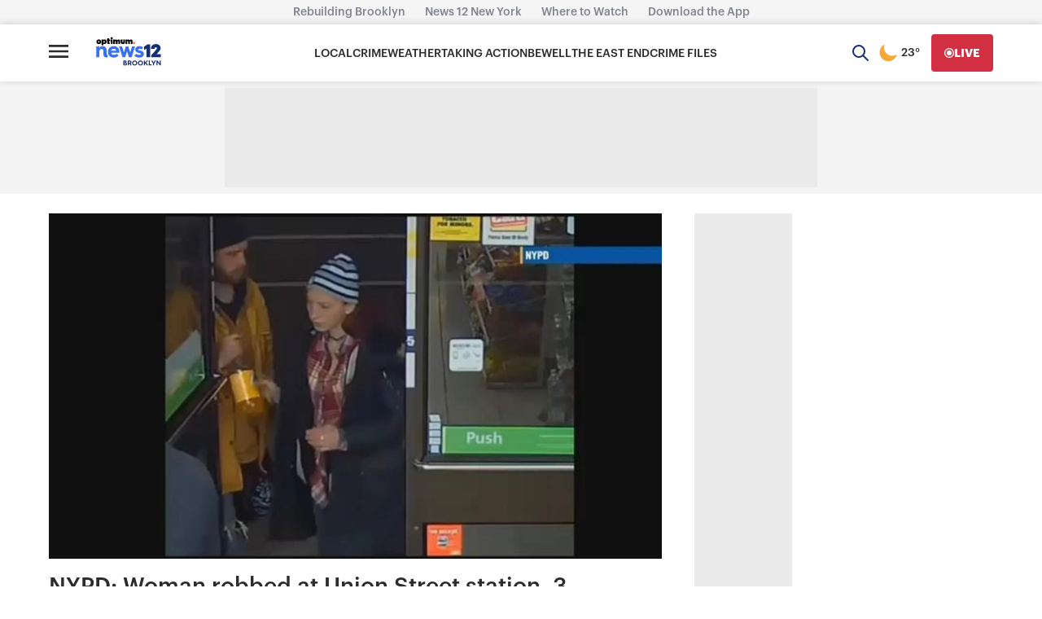

--- FILE ---
content_type: text/plain;charset=UTF-8
request_url: https://c.pub.network/v2/c
body_size: -113
content:
3bd6cc26-2c74-45e5-8c2d-10f6dfef58c9

--- FILE ---
content_type: text/javascript; charset=utf-8
request_url: https://apv-launcher.minute-ly.com/api/launcher/MIN-30520.js
body_size: 133188
content:
"use strict";

function ownKeys(e, r) { var t = Object.keys(e); if (Object.getOwnPropertySymbols) { var o = Object.getOwnPropertySymbols(e); r && (o = o.filter(function (r) { return Object.getOwnPropertyDescriptor(e, r).enumerable; })), t.push.apply(t, o); } return t; }
function _objectSpread(e) { for (var r = 1; r < arguments.length; r++) { var t = null != arguments[r] ? arguments[r] : {}; r % 2 ? ownKeys(Object(t), !0).forEach(function (r) { _defineProperty(e, r, t[r]); }) : Object.getOwnPropertyDescriptors ? Object.defineProperties(e, Object.getOwnPropertyDescriptors(t)) : ownKeys(Object(t)).forEach(function (r) { Object.defineProperty(e, r, Object.getOwnPropertyDescriptor(t, r)); }); } return e; }
function _typeof(o) { "@babel/helpers - typeof"; return _typeof = "function" == typeof Symbol && "symbol" == typeof Symbol.iterator ? function (o) { return typeof o; } : function (o) { return o && "function" == typeof Symbol && o.constructor === Symbol && o !== Symbol.prototype ? "symbol" : typeof o; }, _typeof(o); }
function _defineProperty(e, r, t) { return (r = _toPropertyKey(r)) in e ? Object.defineProperty(e, r, { value: t, enumerable: !0, configurable: !0, writable: !0 }) : e[r] = t, e; }
function _toPropertyKey(t) { var i = _toPrimitive(t, "string"); return "symbol" == _typeof(i) ? i : i + ""; }
function _toPrimitive(t, r) { if ("object" != _typeof(t) || !t) return t; var e = t[Symbol.toPrimitive]; if (void 0 !== e) { var i = e.call(t, r || "default"); if ("object" != _typeof(i)) return i; throw new TypeError("@@toPrimitive must return a primitive value."); } return ("string" === r ? String : Number)(t); }
(function () {
  // If query has mly_disable flag, do not run launcher
  try {
    var urlParams = new URLSearchParams(window.location.search);
    if (urlParams.has('mly_disable')) {
      console.log('MIN Launcher disabled via mly_disable flag');
      return;
    }
  } catch (e) {
    console.log(e);
  }
  if (window._min_launcher_active) {
    return;
  }
  window._min_launcher_active = true;
  (function () {
    function sendRequest(url, postData) {
      var req = createXMLHTTPObject();
      if (!req) return;
      var method = "POST";
      req.open(method, url, true);
      req.setRequestHeader('User-Agent', 'XMLHTTP/1.0');
      if (postData) req.setRequestHeader('Content-type', 'application/x-www-form-urlencoded');
      if (req.readyState == 4) return;
      req.send(postData);
    }
    var XMLHttpFactories = [function () {
      return new XMLHttpRequest();
    }, function () {
      return new ActiveXObject("Msxml2.XMLHTTP");
    }, function () {
      return new ActiveXObject("Msxml3.XMLHTTP");
    }, function () {
      return new ActiveXObject("Microsoft.XMLHTTP");
    }];
    function createXMLHTTPObject() {
      var xmlhttp = false;
      for (var i = 0; i < XMLHttpFactories.length; i++) {
        try {
          xmlhttp = XMLHttpFactories[i]();
        } catch (e) {
          continue;
        }
        break;
      }
      return xmlhttp;
    }
    function mergeObjects() {
      var resObj = {};
      for (var i = 0; i < arguments.length; i += 1) {
        var obj = arguments[i],
          keys = Object.keys(obj);
        for (var j = 0; j < keys.length; j += 1) {
          resObj[keys[j]] = obj[keys[j]];
        }
      }
      return resObj;
    }
    function reportErrorIfNeeded(error) {
      var MINJS_TEST = /(MIN\-)/;
      var stack = error && error.stack;
      var message = error && error.message;
      if (stack && MINJS_TEST.test(stack)) {
        var messageObject = {
          message: "Launcher died: " + message,
          stack: JSON.stringify(stack)
        };
        sendStructErrorReport(messageObject);
      }
    }
    function getBaseReportMessage() {
      return {
        ver: "launcher",
        env: "prod",
        url: window.location.href,
        referrer: document.referrer
      };
    }
    function sendStructErrorReport(data) {
      if (typeof data === "string") {
        data = {
          message: data
        };
      }
      data.level = "error";
      var report = mergeObjects(getBaseReportMessage(), data);
      sendErrorReport(JSON.stringify(report));
    }
    function sendErrorReport(data) {
      sendReport("//errors.tldw.me/", data);
    }
    function sendReport(domain, data) {
      if (navigator.sendBeacon) {
        navigator.sendBeacon(domain + "_.gif", data);
      } else {
        sendRequest(domain + "_.gif", data);
      }
    }
    window.addEventListener("error", function (event) {
      reportErrorIfNeeded(event.error);
    });
    window.addEventListener("unhandledrejection", function (event) {
      reportErrorIfNeeded(event.reason);
    });
  })();
  var min_validator = function () {
    var _userAgent = navigator.userAgent.toLowerCase();
    var _os = _blackList() || _tweezersOS(_userAgent);
    var _browser = _blackList() || _tweezersBrowser(_userAgent);
    var _isLPM = false;
    function isDeviceMobile() {
      return /android|ios/.test(_os.name) || /(android|bb\d+|meego).+mobile|avantgo|bada\/|blackberry|blazer|compal|elaine|fennec|hiptop|iemobile|ip(hone|od)|iris|kindle|lge |maemo|midp|mmp|mobile.+firefox|netfront|opera m(ob|in)i|palm( os)?|phone|p(ixi|re)\/|plucker|pocket|psp|series(4|6)0|symbian|treo|up\.(browser|link)|vodafone|wap|windows ce|xda|xiino|android|ipad|playbook|silk/i.test(_userAgent) || /1207|6310|6590|3gso|4thp|50[1-6]i|770s|802s|a wa|abac|ac(er|oo|s\-)|ai(ko|rn)|al(av|ca|co)|amoi|an(ex|ny|yw)|aptu|ar(ch|go)|as(te|us)|attw|au(di|\-m|r |s )|avan|be(ck|ll|nq)|bi(lb|rd)|bl(ac|az)|br(e|v)w|bumb|bw\-(n|u)|c55\/|capi|ccwa|cdm\-|cell|chtm|cldc|cmd\-|co(mp|nd)|craw|da(it|ll|ng)|dbte|dc\-s|devi|dica|dmob|do(c|p)o|ds(12|\-d)|el(49|ai)|em(l2|ul)|er(ic|k0)|esl8|ez([4-7]0|os|wa|ze)|fetc|fly(\-|_)|g1 u|g560|gene|gf\-5|g\-mo|go(\.w|od)|gr(ad|un)|haie|hcit|hd\-(m|p|t)|hei\-|hi(pt|ta)|hp( i|ip)|hs\-c|ht(c(\-| |_|a|g|p|s|t)|tp)|hu(aw|tc)|i\-(20|go|ma)|i230|iac( |\-|\/)|ibro|idea|ig01|ikom|im1k|inno|ipaq|iris|ja(t|v)a|jbro|jemu|jigs|kddi|keji|kgt( |\/)|klon|kpt |kwc\-|kyo(c|k)|le(no|xi)|lg( g|\/(k|l|u)|50|54|\-[a-w])|libw|lynx|m1\-w|m3ga|m50\/|ma(te|ui|xo)|mc(01|21|ca)|m\-cr|me(rc|ri)|mi(o8|oa|ts)|mmef|mo(01|02|bi|de|do|t(\-| |o|v)|zz)|mt(50|p1|v )|mwbp|mywa|n10[0-2]|n20[2-3]|n30(0|2)|n50(0|2|5)|n7(0(0|1)|10)|ne((c|m)\-|on|tf|wf|wg|wt)|nok(6|i)|nzph|o2im|op(ti|wv)|oran|owg1|p800|pan(a|d|t)|pdxg|pg(13|\-([1-8]|c))|phil|pire|pl(ay|uc)|pn\-2|po(ck|rt|se)|prox|psio|pt\-g|qa\-a|qc(07|12|21|32|60|\-[2-7]|i\-)|qtek|r380|r600|raks|rim9|ro(ve|zo)|s55\/|sa(ge|ma|mm|ms|ny|va)|sc(01|h\-|oo|p\-)|sdk\/|se(c(\-|0|1)|47|mc|nd|ri)|sgh\-|shar|sie(\-|m)|sk\-0|sl(45|id)|sm(al|ar|b3|it|t5)|so(ft|ny)|sp(01|h\-|v\-|v )|sy(01|mb)|t2(18|50)|t6(00|10|18)|ta(gt|lk)|tcl\-|tdg\-|tel(i|m)|tim\-|t\-mo|to(pl|sh)|ts(70|m\-|m3|m5)|tx\-9|up(\.b|g1|si)|utst|v400|v750|veri|vi(rg|te)|vk(40|5[0-3]|\-v)|vm40|voda|vulc|vx(52|53|60|61|70|80|81|83|85|98)|w3c(\-| )|webc|whit|wi(g |nc|nw)|wmlb|wonu|x700|yas\-|your|zeto|zte\-/i.test(_userAgent.substr(0, 4));
    }
    function isDeviceDesktop() {
      return !isDeviceMobile();
    }
    function isDeviceIPad() {
      return navigator.platform === "iPad" || /iPad/i.test(_userAgent) || navigator.platform === 'MacIntel' && navigator.maxTouchPoints > 1;
    }
    function isOSiOS() {
      return _os.name === "ios" || /(?:iPhone|iPod|iPad)/i.test(_userAgent);
    }
    function isOSAndroid() {
      return _os.name === "android";
    }
    function isOSWindows() {
      return _os.name === "windows";
    }
    function isOSMac() {
      return _os.name === "mac os x";
    }
    function isOSOther() {
      return !isOSiOS() && !isOSAndroid() && !isOSWindows() && !isOSMac();
    }
    function isBrowserIE() {
      return _browser.name === "msie";
    }
    function isBrowserSafari() {
      return (isOSiOS() || isDeviceDesktop() && _os.name === "mac os x") && _browser.name === "safari";
    }
    function isBrowserChrome() {
      return _browser.name === "chrome";
    }
    function isBrowserEdge() {
      return _browser.name === "edge";
    }
    function isBrowserFirefox() {
      return _browser.name === "firefox";
    }
    function isBrowserOpera() {
      return _browser.name === "opera";
    }
    function isBrowserOther() {
      return _browser.name === "none" || !isBrowserIE() && !isBrowserSafari() && !isBrowserChrome() && !isBrowserEdge() && !isBrowserFirefox() && !isBrowserOpera();
    }
    function osVersion() {
      return _os.version;
    }
    function osName() {
      return _os.name;
    }
    function browserVersion() {
      return _browser.version || [0];
    }
    function browserMajorVersion() {
      return _browser.version && _browser.version[0];
    }
    function browserName() {
      return _browser.name;
    }
    function isBrowserSupportsNonMuteAutoPlay() {
      return !isDeviceMobile() && (!isBrowserSafari() || browserMajorVersion() <= 10);
    }
    function isPromise(promise) {
      return promise && typeof Promise === "function" && promise instanceof Promise;
    }

    // pass error case and success case callback functions
    if (isDeviceMobile() && isBrowserSafari()) {
      var vid = document.createElement("video");
      vid.setAttribute("muted", "");
      vid.setAttribute("playsinline", "");
      vid.setAttribute("inline", "");
      vid.setAttribute("webkit-playsinline", "");
      vid.muted = true;
      var playPromise = vid.play();
      if (isPromise(playPromise) && playPromise.then && playPromise["catch"]) {
        playPromise.then(function (data) {
          _isLPM = false;
        })["catch"](function (err) {
          if (err.code === 0) {
            _isLPM = true;
          }
        });
      } else {
        _isLPM = false;
      }
    } else {
      _isLPM = false;
    }
    function isLPM() {
      return _isLPM;
    }
    function isDataSaverOn() {
      return navigator && navigator.connection && navigator.connection.saveData;
    }

    // Private methods

    function _tweeze_rv(userAgent) {
      var value = userAgent.match(/rv:([\d.]+)/) || userAgent.match(/\b(?:MS)?IE\s+([\d\.]+)/i);
      return value && value[1];
    }
    function _tweeze_version(userAgent) {
      var value = userAgent.match(/version\/([\d.]+)/);
      return value ? value[1] : "0.0";
    }
    function _tweeze_fbios(userAgent) {
      var value = userAgent.match(/fbsv\/([\d]+)/);
      return value ? value[1] : "0.0";
    }
    function iosVersion(userAgent) {
      var value = userAgent.match(/([\d_]+) like mac os/);
      return value && value[1];
    }
    function _tweezersOS(userAgent) {
      return _tweezers(userAgent, {
        orders: "iphone os|cpu os|mac os x|mac os|windows nt|android|linux|cpu os",
        tweezeVer: "item ([\\d._]+)",
        transformMap: "iphone os|mac os|cpu os|->ios windows nt->windows",
        verEngine: {
          msie: _tweeze_rv,
          safari: _tweeze_version
        }
      });
    }
    function _tweezersBrowser(userAgent) {
      var BuildVersion = /^(.*)(?:build\/[^\s\)]+)(.*)$/i;
      userAgent = userAgent.replace(BuildVersion, "$1$2");
      return _tweezers(userAgent, {
        orders: "fbios|trident|edge|msie|fxios|firefox|opr|opera|crios|chrome|safari",
        tweezeVer: "item\\/([\\d._]+)",
        transformMap: "trident|msie->msie opera opr->opera firefox fxios->firefox crios->chrome",
        verEngine: {
          msie: _tweeze_rv,
          safari: _tweeze_version,
          fbios: _tweeze_fbios
        }
      });
    }
    function _tweezers(userAgent, config) {
      var name = "other";
      var orders = config.orders;
      var tweezeVer = config.tweezeVer;
      userAgent = userAgent.toLowerCase();
      var items = userAgent.match(RegExp(orders, "ig"));
      var versionParse;

      /* If we found some items */
      if (items) {
        /* Sort item by relevent, mean by config.orders*/
        items.sort(function (a, b) {
          return orders.indexOf(a) - orders.indexOf(b);
        });

        /* get the most relevant item*/
        /* and convert rawName to normalize name*/
        name = config.transformMap.match(RegExp(items[0] + ".*?->(\\w*)?")) || [];
        name = name[1] || items[0];

        /* select engine to extract version from userAgent */
        var verEngine = config.verEngine[name] || function () {
          var verReg = RegExp(tweezeVer.replace("item", items[0]), "i");
          var match = userAgent.match(verReg);
          return match && match[1];
        };
        versionParse = _parseRawVersion(verEngine(userAgent));
      } else {
        //uiwebview

        var standalone = "standalone" in window.navigator && !window.navigator.standalone,
          ios = /iphone|ipod|ipad/.test(userAgent);
        if (ios) {
          if (standalone) {
            //standalone
            name = "safari";
          } else {
            //uiwebview
            name = "safari";
          }
          versionParse = _parseRawVersion(iosVersion(userAgent));
        }
      }
      name = name === "fbios" ? "safari" : name;
      return {
        name: name,
        version: versionParse
      };
    }
    function _blackList() {
      var BLACK_LIST = /Yandex|SeaMonkey|Maxthon|Avant|Deepnet|Comodo_Dragon|Dooble|Palemoon|Flock|facebookexternalhit|Facebot|bb\d+|PlayBook|Googlebot|SMART-TV|Kindle/i;
      if (!!_userAgent.match(BLACK_LIST)) {
        return {
          name: "none",
          version: [-1]
        };
      }
      return null;
    }
    function _parseRawVersion(_version) {
      var version = [-1];
      if (_version) {
        version = _version.split(/[._]/);
        version[0] = version.major = version[0] ? parseInt(version[0]) : 0;
        version[1] = version.minor = version[1] ? parseInt(version[1]) : 0;
        version[2] = version.patch = version[2] ? parseInt(version[2]) : 0;
        version[3] = version.build = version[3] ? parseInt(version[3]) : 0;
      }
      return version;
    }
    return {
      "isDeviceMobile": isDeviceMobile,
      "isDeviceDesktop": isDeviceDesktop,
      "isDeviceIPad": isDeviceIPad,
      "isOSiOS": isOSiOS,
      "isOSAndroid": isOSAndroid,
      "isOSWindows": isOSWindows,
      "isOSMac": isOSMac,
      "isOSOther": isOSOther,
      "isBrowserIE": isBrowserIE,
      "isBrowserSafari": isBrowserSafari,
      "isBrowserChrome": isBrowserChrome,
      "isBrowserEdge": isBrowserEdge,
      "isBrowserFirefox": isBrowserFirefox,
      "isBrowserOpera": isBrowserOpera,
      "isBrowserOther": isBrowserOther,
      "osVersion": osVersion,
      "osName": osName,
      "browserVersion": browserVersion,
      "browserMajorVersion": browserMajorVersion,
      "browserName": browserName,
      "isBrowserSupportsNonMuteAutoPlay": isBrowserSupportsNonMuteAutoPlay,
      "isLPM": isLPM,
      "isPromise": isPromise,
      "isDataSaverOn": isDataSaverOn
    };
  }();
  (function (configData) {
    var isUsedDataDisabled = configData && configData.config.disableUserData;
    var SESSION_KEY = "minUnifiedSessionToken10";
    var SESSION_TTL = 30 * 60 * 1000; // 30 minutes
    var STORAGE_TTL = 30 * 24 * 60 * 60; // 30 days in seconds
    var USER_TTL = STORAGE_TTL * 1000; // 30 days in miliseconds

    var TIMESTAMPS = {
      sessionId: "__sidts__",
      //sessionId timestamp
      uid: "__uidts__" //sessionId timestamp
    };
    var SESSION_ID = "sessionId";
    var USER_ID = "uid";
    var STORAGE = getStorage();
    var sessionData = {};
    function isCookieEnabled() {
      var cookieEnabled = navigator.cookieEnabled;
      if (!cookieEnabled) {
        document.cookie = "testcookie";
        cookieEnabled = document.cookie.indexOf("testcookie") != -1;
      }
      return cookieEnabled;
    }
    function isStorageEnabled(storage) {
      try {
        storage.setItem("_minTest", "test value");
        storage.removeItem("_minTest");
      } catch (e) {
        return false;
      }
      return true;
    }
    function getStorage() {
      try {
        if (isCookieEnabled()) {
          return cookiesStorage();
        }
        if (isStorageEnabled(localStorage)) {
          return localStorage;
        }
        if (isStorageEnabled(sessionStorage)) {
          return sessionStorage;
        }
        return null;
      } catch (error) {
        return null;
      }
    }
    function save() {
      if (!isUsedDataDisabled) {
        STORAGE.setItem(SESSION_KEY, JSON.stringify(sessionData));
      }
      saveLocal();
    }
    function saveLocal() {
      if (isUsedDataDisabled) {
        window._minUnifiedSessionToken10 = _defineProperty(_defineProperty(_defineProperty(_defineProperty({}, SESSION_ID, '0'), USER_ID, '0'), TIMESTAMPS[SESSION_ID], getTimeNow()), TIMESTAMPS[USER_ID], getTimeNow());
      } else {
        window._minUnifiedSessionToken10 = sessionData;
      }
    }
    function createEmptySessionData() {
      sessionData = {};
      sessionData[SESSION_ID] = generateUID();
      sessionData[USER_ID] = generateUID();
      sessionData[TIMESTAMPS[SESSION_ID]] = getTimeNow();
      sessionData[TIMESTAMPS[USER_ID]] = getTimeNow();
    }
    function isSessionTimeExpired(dataTimeStamp) {
      var timeSpan = Math.abs(getTimeNow() - dataTimeStamp);
      return timeSpan > SESSION_TTL || isMidnightPassed(dataTimeStamp);
    }
    function isUserIdTimeExpired(dataTimeStamp) {
      var timeSpan = Math.abs(getTimeNow() - dataTimeStamp);
      return timeSpan > USER_TTL;
    }
    function isSessionValid() {
      return sessionData[SESSION_ID] && sessionData[USER_ID] && sessionData[TIMESTAMPS[SESSION_ID]] && sessionData[TIMESTAMPS[USER_ID]];
    }
    function updateTimeStamps() {
      sessionData[TIMESTAMPS[SESSION_ID]] = getTimeNow();
      sessionData[TIMESTAMPS[USER_ID]] = getTimeNow();
    }
    function getRootDomain(hostname) {
      var parts = hostname.split(".");
      if (parts.length <= 2) {
        return hostname;
      }
      var lastThreeParts = parts.slice(-3);
      var specialDomains = ['co', 'com', 'org', 'net'];
      if (specialDomains.indexOf(lastThreeParts[1]) > -1) {
        return lastThreeParts.join('.');
      }
      return lastThreeParts.slice(-2).join('.');
    }
    function cookiesStorage() {
      function setCookie(name, value) {
        var updatedCookie = encodeURIComponent(name) + "=" + encodeURIComponent(value);
        updatedCookie += "; path=/; domain=" + getRootDomain(location.hostname) + "; " + "max-age=" + STORAGE_TTL + ";";
        document.cookie = updatedCookie;
      }
      function getCookie(name) {
        var matches = document.cookie.match(new RegExp("(?:^|; )" + name.replace(/([\.$?*|{}\(\)\[\]\\\/\+^])/g, '\\$1') + "=([^;]*)"));
        return matches ? decodeURIComponent(matches[1]) : undefined;
      }
      return {
        getItem: getCookie,
        setItem: setCookie
      };
    }
    function removeStoredSessionData() {
      if (STORAGE) {
        try {
          STORAGE.removeItem(SESSION_KEY);
        } catch (e) {}
      }
    }
    if (isUsedDataDisabled) {
      removeStoredSessionData();
    }
    function initSessionData() {
      if (isUsedDataDisabled) {
        createEmptySessionData();
        saveLocal();
        return;
      }
      if (!STORAGE) {
        createEmptySessionData();
        saveLocal();
        return;
      }
      sessionData = JSON.parse(STORAGE.getItem(SESSION_KEY) || "{}");
      if (!isSessionValid()) {
        createEmptySessionData();
        save();
        return;
      }
      if (isSessionTimeExpired(sessionData[TIMESTAMPS[SESSION_ID]])) {
        sessionData[SESSION_ID] = generateUID();
      }
      if (isUserIdTimeExpired(sessionData[TIMESTAMPS[USER_ID]])) {
        sessionData[USER_ID] = generateUID();
      }
      updateTimeStamps();
      save();
    }
    function generateUID() {
      function s() {
        return Math.floor((1 + Math.random()) * getTimeNow()).toString(16).substring(1);
      }
      return s() + "-" + s() + "-" + s() + "-" + s() + "-" + s();
    }
    function getTimeNow() {
      return new Date().getTime();
    }
    function isMidnightPassed(timeStamp) {
      var LOCAL_OFFSET = new Date().getTimezoneOffset() * 60000;
      function _getAsUtcDate(timestamp) {
        return new Date(timestamp + LOCAL_OFFSET);
      }
      var then = new Date(timeStamp).getTime();
      var now = getTimeNow();
      var thenUTC = _getAsUtcDate(then);
      var nowUTC = _getAsUtcDate(now);
      var nowUTCYear = nowUTC.getYear();
      var thenUTCYear = thenUTC.getYear();
      var nowUTCMonth = nowUTC.getMonth();
      var thenUTCMonth = thenUTC.getMonth();
      var nowUTCDate = nowUTC.getDate();
      var thenUTCDate = thenUTC.getDate();
      return nowUTCYear > thenUTCYear || nowUTCMonth > thenUTCMonth || nowUTCDate > thenUTCDate;
    }
    initSessionData();
  })({"fallbackUsed":true,"videos":[{"id":8051035,"vidId":"40aa4366-29ec-4838-b82b-f5d6eeb6a729.m3u8","minVidId":6126189,"doesCollect":true,"defaultHltId":115427268,"articleUrl":"/anti-deed-theft-advocates-call-for-eviction-moratorium-for-victims","highlights":[{"hltId":115427268,"vidUrl":"cd6642b5-9cb5-47b0-6126189-8a52-1cb4d726dfab-s44.678-50.851","hasVertical":false,"weights":"1,1,1,1","rank":"0.0,0.0,0,0"}]},{"id":8050644,"vidId":"1f68643c-2494-4eaa-8f17-7db8ed6bbdb0.m3u8","minVidId":6125845,"defaultHltId":115420528,"articleUrl":"/health-insurance-cut-off-for-brooklyn-nurses-after-hospital-missed-payments","highlights":[{"hltId":115420528,"vidUrl":"6b1ae37f-cf15-4f5c-6125845-a314-9df3e38382a9-s105.072-111.578","hasVertical":false,"weights":"1,1,1,1","rank":"0.0,0.0,0,0"}]},{"id":8050525,"vidId":"0ca7db15-fce4-4124-ac72-433d091a1548.m3u8","minVidId":6125740,"defaultHltId":115418181,"articleUrl":"/canarsie-public-school-teacher-arrested-accused-of-assaulting-10-year-old-student","highlights":[{"hltId":115418181,"vidUrl":"f30c84b2-6ba8-4df1-6125740-9c62-80c8c9a83c31-s17.017-24.024","hasVertical":false,"weights":"1,1,1,1","rank":"0.0,0.0,0,0"}]},{"id":8050140,"vidId":"4a4dc2d8-716e-46c4-9d3b-237d590bdeef.m3u8","minVidId":6125420,"defaultHltId":115411635,"articleUrl":"/more-than-1000-boerum-hill-and-park-slope-customers-without-heat-and-power","highlights":[{"hltId":115411635,"vidUrl":"8d9c60d1-6ef9-454f-6125420-862d-0ffc424851f9-s33.433-39.439","hasVertical":false,"weights":"1,1,1,1","rank":"0.0,0.0,0,0"}]},{"id":8049936,"vidId":"b0fae02b-995d-4bf6-bea9-29e8318588f1.m3u8","minVidId":6125201,"defaultHltId":115408370,"articleUrl":"/chaos-erupts-from-apparent-unprovoked-woman-inside-popular-prospect-heights-restaurant","highlights":[{"hltId":115408370,"vidUrl":"276e6c88-2253-4d6f-6125201-ba62-5ddd7c36f819-s29.53-37.137","hasVertical":false,"weights":"1,1,1,1","rank":"0.0,0.0,0,0"}]},{"id":8049914,"vidId":"1cc0c6b9-6cba-41be-9ef9-e8aeaea80a2a.m3u8","minVidId":6125246,"defaultHltId":115408071,"articleUrl":"/health-insurance-cut-off-for-brooklyn-nurses-after-hospital-missed-payments","highlights":[{"hltId":115408071,"vidUrl":"471d930f-ee0e-4fa4-6125246-9e32-01c729430371-s54.621-61.695","hasVertical":false,"weights":"1,1,1,1","rank":"0.0,0.0,0,0"}]},{"id":8049861,"vidId":"a3c5a72c-76d5-4ade-83fe-84239b134285.m3u8","minVidId":6125204,"defaultHltId":115407315,"articleUrl":"/womans-remains-found-inside-nycha-building-in-williamsburg","highlights":[{"hltId":115407315,"vidUrl":"638cd64e-86aa-408d-6125204-9f2a-0099059c2ef4-s40.541-46.38","hasVertical":false,"weights":"1,1,1,1","rank":"0.0,0.0,0,0"}]},{"id":8049858,"vidId":"b0fae02b-995d-4bf6-bea9-29e8318588f1.m3u8","minVidId":6125201,"defaultHltId":115407260,"articleUrl":"/chaos-erupts-from-unprovoked-woman-inside-popular-prospect-park-restaurant","highlights":[{"hltId":115407260,"vidUrl":"276e6c88-2253-4d6f-6125201-ba62-5ddd7c36f819-s29.53-37.137","hasVertical":false,"weights":"1,1,1,1","rank":"0.0,0.0,0,0"}]},{"id":8049834,"vidId":"c7e842d2-4637-4f89-961d-fb10eafb8802.m3u8","minVidId":6125182,"defaultHltId":115406870,"articleUrl":"/anti-deed-theft-advocates-call-for-eviction-moratorium-for-victims","highlights":[{"hltId":115406870,"vidUrl":"4d2abc08-d208-47ec-6125182-953d-923757565b5d-s38.805-47.514","hasVertical":false,"weights":"1,1,1,1","rank":"0.0,0.0,0,0"}]},{"id":8049825,"vidId":"0207bf2b-3a28-4a02-aa3b-574570f2dbcf.m3u8","minVidId":6125175,"defaultHltId":115406771,"articleUrl":"/nyc-nurses-call-on-gov-hochul-for-support-as-strike-enters-week-4","highlights":[{"hltId":115406771,"vidUrl":"150c22c0-2fcd-4b16-6125175-837b-4ace530f2850-s59.226-65.065","hasVertical":false,"weights":"1,1,1,1","rank":"0.0,0.0,0,0"}]},{"id":8049226,"vidId":"a9cc1edc-cd73-44c8-856b-32dde60c774f.m3u8","minVidId":6124741,"defaultHltId":115398402,"articleUrl":"/more-than-1000-boerum-hill-and-park-slope-customers-without-heat-and-power","highlights":[{"hltId":115398402,"vidUrl":"739433a4-da1f-4f43-6124741-8fa9-e4ebd24fa2ec-s56.023-62.462","hasVertical":false,"weights":"1,1,1,1","rank":"0.0,0.0,0,0"}]},{"id":8049036,"vidId":"13bf80ad-2a8c-4729-933a-6acf2b9938f4.m3u8","minVidId":6124637,"defaultHltId":115396255,"articleUrl":"/nyc-nurses-call-on-gov-hochul-for-support-as-strike-enters-week-4","highlights":[{"hltId":115396255,"vidUrl":"9e71ea26-8e88-4e5e-6124637-a46b-a2c136323cc6-s49.016-54.655","hasVertical":false,"weights":"1,1,1,1","rank":"0.0,0.0,0,0"}]},{"id":8048942,"vidId":"4f58682b-531f-4313-afda-7751bca42d21.m3u8","minVidId":6124578,"defaultHltId":115394947,"articleUrl":"/womans-remains-found-inside-nycha-building-in-williamsburg","highlights":[{"hltId":115394947,"vidUrl":"d1e5fcbd-ff33-4946-6124578-9ee7-d3ad9ce35e47-s49.65-57.824","hasVertical":false,"weights":"1,1,1,1","rank":"0.0,0.0,0,0"}]},{"id":8048726,"vidId":"4124fc87-9467-40af-8d65-d9caa2dadcaf.m3u8","minVidId":6124442,"defaultHltId":115392265,"articleUrl":"/malverne-mel-predicts-6-more-weeks-of-winter","highlights":[{"hltId":115392265,"vidUrl":"92a2ce4d-1737-49cd-6124442-af81-3dc62558f1af-s42.009-51.418","hasVertical":false,"weights":"1,1,1,1","rank":"0.0,0.0,0,0"}]},{"id":8048228,"vidId":"396aec66-5836-4f77-87fa-0c08456d0df9.m3u8","minVidId":6124103,"defaultHltId":115385497,"articleUrl":"/womans-remains-found-inside-nycha-building-in-williamsburg","highlights":[{"hltId":115385497,"vidUrl":"e8bc6e0a-1414-47d3-6124103-8aea-76753e4851ca-s82.583-88.589","hasVertical":false,"weights":"1,1,1,1","rank":"0.0,0.0,0,0"}]},{"id":8048167,"vidId":"48faff6e-8a6b-4a65-9774-0dee03511799.m3u8","minVidId":6124053,"defaultHltId":115384625,"articleUrl":"/malverne-mel-predicts-6-more-weeks-of-winter","highlights":[{"hltId":115384625,"vidUrl":"b3e137f8-faa9-46fd-6124053-a8e0-ef03066ad71f-s9.967-15.967","hasVertical":false,"weights":"1,1,1,1","rank":"0.0,0.0,0,0"}]},{"id":8048095,"vidId":"85947869-8ef2-40c5-9561-997c45e1fe18.m3u8","minVidId":6124000,"defaultHltId":115383452,"articleUrl":"/passerby-shoots-man-in-gowanus-after-initiating-conversation","highlights":[{"hltId":115383452,"vidUrl":"878af595-ac47-4aeb-6124000-8ed1-0ed6478e3b29-s11.612-17.684","hasVertical":false,"weights":"1,1,1,1","rank":"0.0,0.0,0,0"}]},{"id":8048067,"vidId":"6a9a11ae-73e9-47e5-809d-512cc341b548.m3u8","minVidId":6123979,"defaultHltId":115383080,"articleUrl":"/womans-remains-found-inside-nycha-building-in-williamsburg","highlights":[{"hltId":115383080,"vidUrl":"6ac25f72-32ed-4e39-6123979-ac56-6e220baa8bb8-s75.542-83.083","hasVertical":false,"weights":"1,1,1,1","rank":"0.0,0.0,0,0"}]},{"id":8048046,"vidId":"b75b9c00-3e8a-47f8-b213-e635a16396bb.m3u8","minVidId":6123960,"defaultHltId":115382715,"articleUrl":"/human-remains-found-in-williamsburg-basement","highlights":[{"hltId":115382715,"vidUrl":"56004ead-ae9e-46c6-6123960-9846-77340982a8d0-s7.341-13.413","hasVertical":false,"weights":"1,1,1,1","rank":"0.0,0.0,0,0"}]},{"id":8047847,"vidId":"ea7aaa7d-f087-43fc-aa98-2474762f301b.m3u8","minVidId":6123788,"defaultHltId":115379957,"articleUrl":"/stiffer-penalties-in-effect-for-dmv-points-system-in-new-york","highlights":[{"hltId":115379957,"vidUrl":"a625be05-ce25-42ab-6123788-8445-f150842a3ee8-s10.31-17.484","hasVertical":false,"weights":"1,1,1,1","rank":"0.0,0.0,0,0"}]},{"id":8047846,"vidId":"1277b39c-a899-402f-973b-8afff591f9c5.m3u8","minVidId":6123787,"defaultHltId":115380005,"articleUrl":"/the-cost-of-hosting-a-super-bowl-party","highlights":[{"hltId":115380005,"vidUrl":"fe75a9d7-36d4-4207-6123787-bde8-0726224a278a-s91.091-99.132","hasVertical":false,"weights":"1,1,1,1","rank":"0.0,0.0,0,0"}]},{"id":8047845,"vidId":"0631d4f1-f996-4b6c-be1f-6067cb99e7a3.m3u8","minVidId":6123786,"defaultHltId":115379922,"articleUrl":"/pantheon-electric-announces-the-opening-of-its-new-global-headquarters-in-stamford","highlights":[{"hltId":115379922,"vidUrl":"8af136c2-415a-4c25-6123786-bc08-db98c52813fc-s1.502-8.709","hasVertical":false,"weights":"1,1,1,1","rank":"0.0,0.0,0,0"}]},{"id":8047298,"vidId":"0a1cc280-2be9-4999-a34d-09d6d5afbf4d.m3u8","minVidId":6123284,"defaultHltId":115370490,"articleUrl":"/human-remains-found-in-williamsburg-basement","highlights":[{"hltId":115370490,"vidUrl":"a5ff4bd1-4c1d-4641-6123284-a5b3-88a9160661eb-s91.091-97.064","hasVertical":false,"weights":"1,1,1,1","rank":"0.0,0.0,0,0"}]},{"id":8046748,"vidId":"32051402-d8bf-4ad5-8072-be2a156b0fa0.m3u8","minVidId":6122821,"defaultHltId":115360489,"articleUrl":"/thousands-of-montefiore-nurses-lose-health-coverage-as-strike-enters-fourth-week","highlights":[{"hltId":115360489,"vidUrl":"a474eb4f-8c24-4132-6122821-a46b-f4149c136a63-s117.684-123.457","hasVertical":false,"weights":"1,1,1,1","rank":"0.0,0.0,0,0"}]},{"id":8046686,"vidId":"0e2e72ec-47dd-4529-a68e-2f1b4fe592ce.m3u8","minVidId":6122772,"defaultHltId":115359376,"articleUrl":"/human-remains-found-in-williamsburg-basement","highlights":[{"hltId":115359376,"vidUrl":"4a132f1d-f547-4b50-6122772-a03d-9f784034dbdf-s59.026-66.066","hasVertical":false,"weights":"1,1,1,1","rank":"0.0,0.0,0,0"}]},{"id":8046680,"vidId":"b467280b-7aca-4d1a-86f4-be14a7d144e6.m3u8","minVidId":6122766,"defaultHltId":115359259,"articleUrl":"/1-killed-3-injured-in-downtown-brooklyn-ambulance-crash","highlights":[{"hltId":115359259,"vidUrl":"82dde164-479b-45dd-6122766-ac2e-1b9938325267-s77.578-86.92","hasVertical":false,"weights":"1,1,1,1","rank":"0.0,0.0,0,0"}]},{"id":8046276,"vidId":"d67a3647-a377-497a-b8a1-6b9484708a58.m3u8","minVidId":6122450,"defaultHltId":115351652,"articleUrl":"/thousands-of-montefiore-nurses-lose-health-coverage-as-strike-enters-fourth-week","highlights":[{"hltId":115351652,"vidUrl":"933d8d97-8abe-4110-6122450-8a95-174a6dd6d8b8-s56.557-65.332","hasVertical":false,"weights":"1,1,1,1","rank":"0.0,0.0,0,0"}]},{"id":8045740,"vidId":"e3c492f9-7375-4f34-a3f7-3ef21e114333.m3u8","minVidId":6122018,"defaultHltId":115340789,"articleUrl":"/minority-and-women-owned-businesses-left-behind-in-city-contracts-comptroller-says","highlights":[{"hltId":115340789,"vidUrl":"3589c59d-26c6-4c29-6122018-a693-6653ab301de6-s59.026-66.033","hasVertical":false,"weights":"1,1,1,1","rank":"0.0,0.0,0,0"}]},{"id":8045563,"vidId":"07858e98-e8fc-4fb2-b180-5cd3f970c346.m3u8","minVidId":6121873,"defaultHltId":115337731,"articleUrl":"/mamdani-appoints-5-new-leaders-to-core-nyc-agencies","highlights":[{"hltId":115337731,"vidUrl":"7f18e54f-0a43-4bd2-6121873-b7f0-732161bbc700-s7.808-13.614","hasVertical":false,"weights":"1,1,1,1","rank":"0.0,0.0,0,0"}]},{"id":8044297,"vidId":"23e0fb92-b468-49db-85ca-1b057d7febba.m3u8","minVidId":6120778,"defaultHltId":115313866,"articleUrl":"/she-was-like-my-kid-neighbor-helps-reunite-kensington-man-with-dogs-ashes","highlights":[{"hltId":115313866,"vidUrl":"d7f55c54-d4b1-4c77-6120778-91be-e63a67a72908-s40.04-48.849","hasVertical":false,"weights":"1,1,1,1","rank":"0.0,0.0,0,0"}]},{"id":8044200,"vidId":"b2fa8d2f-72a2-4a60-bbb3-2c9ae175ddb7.m3u8","minVidId":6120708,"defaultHltId":115312035,"articleUrl":"/multiple-park-slope-shops-without-heat-after-manhole-fires","highlights":[{"hltId":115312035,"vidUrl":"8314d441-23e1-4340-6120708-a20b-cd7d9730bab6-s13.58-22.623","hasVertical":false,"weights":"1,1,1,1","rank":"0.0,0.0,0,0"}]},{"id":8044116,"vidId":"a189c78d-0b08-4554-afeb-22aee8db8402.m3u8","minVidId":6120640,"defaultHltId":115310562,"articleUrl":"/running-out-of-patience-brooklyn-residents-still-without-heat-after-winter-storm","highlights":[{"hltId":115310562,"vidUrl":"c1441f77-5cbc-404e-6120640-9d09-750ddf0fe23c-s62.462-68.835","hasVertical":false,"weights":"1,1,1,1","rank":"0.0,0.0,0,0"}]},{"id":8043108,"vidId":"0181c95b-170d-4dc5-9e9f-3f70a370895b.m3u8","minVidId":6119846,"defaultHltId":115294148,"articleUrl":"/nyc-law-forces-delivery-apps-to-repay-5m-in-wages","highlights":[{"hltId":115294148,"vidUrl":"f8173b15-7cb0-46f0-6119846-b5f5-e81681a44338-s7.808-15.983","hasVertical":false,"weights":"1,1,1,1","rank":"0.0,0.0,0,0"}]},{"id":8042518,"vidId":"0781393f-6f3a-475c-bd32-2b358659e544.m3u8","minVidId":6119321,"defaultHltId":115283693,"articleUrl":"/williamsburg-family-says-apartment-temps-dropped-into-the-30s-inside-luxury-high-rise","highlights":[{"hltId":115283693,"vidUrl":"338fff1e-efd7-40bb-6119321-9605-dbce7be97264-s18.018-27.494","hasVertical":false,"weights":"1,1,1,1","rank":"0.0,0.0,0,0"}]},{"id":8042400,"vidId":"83cbb9f5-99d3-44bb-ba0e-104b04f2ced4.m3u8","minVidId":6119225,"defaultHltId":115281734,"articleUrl":"/sources-man-stabbed-in-the-backside-while-shoveling-snow-in-bushwick","highlights":[{"hltId":115281734,"vidUrl":"bb5a455f-7871-443e-6119225-bb8e-f36d8a5c49c3-s30.764-39.339","hasVertical":false,"weights":"1,1,1,1","rank":"0.0,0.0,0,0"}]},{"id":8041923,"vidId":"df6dac10-2847-4ca3-aa5f-e4f753a167af.m3u8","minVidId":6118799,"defaultHltId":115272791,"articleUrl":"/cable-crashes-onto-parked-cars-in-cypress-hills","highlights":[{"hltId":115272791,"vidUrl":"c899b669-c6eb-4808-6118799-8ecf-6a2ce645d4c7-s84.318-91.058","hasVertical":false,"weights":"1,1,1,1","rank":"0.0,0.0,0,0"}]},{"id":8041705,"vidId":"19233cb9-cfb9-46b4-ac9d-ec680abd905c.m3u8","minVidId":6118616,"defaultHltId":115269241,"articleUrl":"/minneapolis-police-chief-a-nj-native-speaks-with-news-12-about-good-pretti-shootings","highlights":[{"hltId":115269241,"vidUrl":"c381c1ac-807f-47a4-6118616-965e-95e0ee509a0c-s27.661-33.433","hasVertical":false,"weights":"1,1,1,1","rank":"0.0,0.0,0,0"}]},{"id":8040276,"vidId":"39b4844b-5610-408c-b94e-df37110c7d70.m3u8","minVidId":6117545,"defaultHltId":115246198,"articleUrl":"/81-year-old-woman-dies-in-prospect-lefferts-gardens-apartment-fire","highlights":[{"hltId":115246198,"vidUrl":"5b5edd1f-213b-489d-6117545-8906-5b14a9ec31a6-s49.516-57.758","hasVertical":false,"weights":"1,1,1,1","rank":"0.0,0.0,0,0"}]},{"id":8040124,"vidId":"9ae4df3c-a153-4047-a6bf-08b7de8f3ecd.m3u8","minVidId":6117423,"defaultHltId":115243848,"articleUrl":"/new-lawsuit-accuses-nypd-of-illegally-targeting-and-searching-black-and-latino-drivers-at-higher-rates","highlights":[{"hltId":115243848,"vidUrl":"766c57f0-480f-4270-6117423-90bf-3b8a7db9c475-s34.001-40.741","hasVertical":false,"weights":"1,1,1,1","rank":"0.0,0.0,0,0"}]},{"id":8039889,"vidId":"2dcd6062-9337-4f19-8c2e-48af939ac635.m3u8","minVidId":6117233,"defaultHltId":115240270,"articleUrl":"/midwood-man-convicted-for-soliciting-explicit-images-from-minors","highlights":[{"hltId":115240270,"vidUrl":"5e967864-ce43-44ec-6117233-9937-98bac9c87fbd-s20.487-26.493","hasVertical":false,"weights":"1,1,1,1","rank":"0.0,0.0,0,0"}]},{"id":8039165,"vidId":"1bfbd73e-6c65-4800-b2cc-caee28b03d6d.m3u8","minVidId":6116590,"defaultHltId":115227919,"articleUrl":"/body-pulled-from-gowanus-canal","highlights":[{"hltId":115227919,"vidUrl":"bf6362a6-a68b-4835-6116590-859e-a0a7e4f655d9-s20.153-26.894","hasVertical":false,"weights":"1,1,1,1","rank":"0.0,0.0,0,0"}]},{"id":8039146,"vidId":"b8485917-6625-45c4-ac8c-68ab35ab8aea.m3u8","minVidId":6116573,"defaultHltId":115227618,"articleUrl":"/two-people-accused-of-stealing-womans-keys-in-locker-stealing-vehicle-outside-recreation-center-in-crown-heights","highlights":[{"hltId":115227618,"vidUrl":"e2c9df4a-e701-45c8-6116573-933d-49118bdc849b-s117.618-125.158","hasVertical":false,"weights":"1,1,1,1","rank":"0.0,0.0,0,0"}]},{"id":8038755,"vidId":"00598681-0fac-4035-a7ca-8fa0fea77f5a.m3u8","minVidId":6116241,"defaultHltId":115220761,"articleUrl":"/nypd-releases-body-cam-footage-in-fatal-police-shooting-inside-brooklyn-methodist-hospital","highlights":[{"hltId":115220761,"vidUrl":"f8674f7b-7c9c-4ab3-6116241-a6f6-df6a70fd264a-s84.051-91.592","hasVertical":false,"weights":"1,1,1,1","rank":"0.0,0.0,0,0"}]},{"id":8038503,"vidId":"5dd4143e-9459-4027-af82-1df51e96047c.m3u8","minVidId":6116032,"defaultHltId":115216450,"articleUrl":"/car-rams-doors-of-chabad-headquarters-in-crown-heights-nypd-probes-possible-hate-crime","highlights":[{"hltId":115216450,"vidUrl":"ba54f94e-3ef3-40ad-6116032-83db-b123127f14ec-s45.512-51.518","hasVertical":false,"weights":"1,1,1,1","rank":"0.0,0.0,0,0"}]},{"id":8038474,"vidId":"eb3b2f45-1ba5-45b4-93ec-d34a15a76e02.m3u8","minVidId":6116006,"defaultHltId":115215811,"articleUrl":"/a-man-impersonating-an-fbi-agent-tried-to-get-luigi-mangione-out-of-jail-authorities-say","highlights":[{"hltId":115215811,"vidUrl":"baf1b476-9163-4da3-6116006-9aac-816b4bad716f-s26.96-32.966","hasVertical":false,"weights":"1,1,1,1","rank":"0.0,0.0,0,0"}]},{"id":8038364,"vidId":"1bad54da-5eb1-4440-bc55-4bb185adc5f0.m3u8","minVidId":6115910,"defaultHltId":115213917,"articleUrl":"/road-trip-close-to-home-hands-on-welding-class-at-craftsman-ave","highlights":[{"hltId":115213917,"vidUrl":"8f3114f2-2f17-412c-6115910-a89a-c18d391b543a-s15.649-25.025","hasVertical":false,"weights":"1,1,1,1","rank":"0.0,0.0,0,0"}]},{"id":8038361,"vidId":"bc0d7693-badf-4fc6-b5b7-bd345eabb49a.m3u8","minVidId":6115907,"defaultHltId":115213783,"articleUrl":"/body-camera-footage-shows-bronx-nypd-officers-saving-choking-toddler","highlights":[{"hltId":115213783,"vidUrl":"2a1706c4-f080-4c01-6115907-9609-81736a6ae1b1-s38.605-45.546","hasVertical":false,"weights":"1,1,1,1","rank":"0.0,0.0,0,0"}]},{"id":8038347,"vidId":"8f7684c7-e470-43a0-bdab-6edef8f2969d.m3u8","minVidId":6115896,"defaultHltId":115213494,"articleUrl":"/street-vendors-rally-as-council-overrides-veto-on-bills-to-expand-licenses-reform-vending","highlights":[{"hltId":115213494,"vidUrl":"871c2aed-2a30-4fa3-6115896-99e2-d6a0031650d1-s22.556-28.262","hasVertical":false,"weights":"1,1,1,1","rank":"0.0,0.0,0,0"}]},{"id":8037925,"vidId":"90ab84ba-8b75-49dd-83c1-b7f8bc228bae.m3u8","minVidId":6115577,"defaultHltId":115207156,"articleUrl":"/brooklyn-man-pleads-guilty-for-his-involvement-in-jewelry-burglaries-in-11-states","highlights":[{"hltId":115207156,"vidUrl":"5d6965ba-997f-444c-6115577-a265-22d9fc63e85f-s28.862-34.868","hasVertical":false,"weights":"1,1,1,1","rank":"0.0,0.0,0,0"}]},{"id":8037692,"vidId":"c053cd68-e94a-4902-8eb1-7e3ab0a7df09.m3u8","minVidId":6115410,"defaultHltId":115203963,"articleUrl":"/4-wanted-for-beating-robbing-15-year-old-boy-in-coney-island","highlights":[{"hltId":115203963,"vidUrl":"d22d9ee0-bf69-4510-6115410-9e43-8707754f532c-s7.441-13.447","hasVertical":false,"weights":"1,1,1,1","rank":"0.0,0.0,0,0"}]},{"id":8037554,"vidId":"4c8a3269-2681-4a75-ac29-3f3f33936a08.m3u8","minVidId":6115317,"defaultHltId":115201929,"articleUrl":"/nypd-releases-body-camera-footage-of-fatal-officer-involved-shooting-at-methodist-hospital","highlights":[{"hltId":115201929,"vidUrl":"fee79d61-257c-414c-6115317-af82-8cce0f9f9a1b-s32.599-38.138","hasVertical":false,"weights":"1,1,1,1","rank":"0.0,0.0,0,0"}]},{"id":8037528,"vidId":"489aff83-eeca-491a-a938-3c88fdd50bb8.m3u8","minVidId":6115299,"defaultHltId":115201580,"articleUrl":"/new-boutique-style-apartments-come-to-gowanus","highlights":[{"hltId":115201580,"vidUrl":"a979f1c8-3d34-4e41-6115299-8dc1-1e73a235e8db-s18.051-24.491","hasVertical":false,"weights":"1,1,1,1","rank":"0.0,0.0,0,0"}]},{"id":8037479,"vidId":"a66548ff-851c-44ff-b467-c13b44b8d889.m3u8","minVidId":6115264,"defaultHltId":115200654,"articleUrl":"/car-rams-into-chabad-lubavitch-headquarters-in-crown-heights","highlights":[{"hltId":115200654,"vidUrl":"9efe067b-f4bf-47aa-6115264-8ab2-fbe5b81d1960-s6.907-13.947","hasVertical":false,"weights":"1,1,1,1","rank":"0.0,0.0,0,0"}]},{"id":8037406,"vidId":"704bfbb2-575c-4a70-b0bc-25dc69f613f4.m3u8","minVidId":6115211,"defaultHltId":115199673,"articleUrl":"/like-a-polar-plunge-williamsburg-tenants-go-days-without-hot-water","highlights":[{"hltId":115199673,"vidUrl":"99658117-5cfb-4a13-6115211-b490-dbfacc35d87b-s31.031-39.006","hasVertical":false,"weights":"1,1,1,1","rank":"0.0,0.0,0,0"}]},{"id":8037307,"vidId":"3ae016a3-d11b-4e70-89c9-adcfa9d373f6.m3u8","minVidId":6115125,"defaultHltId":115197751,"articleUrl":"/excitement-builds-across-the-tri-state-as-nasas-artemis-ii-mission-to-the-moon-nears-launch-date","highlights":[{"hltId":115197751,"vidUrl":"7b4ea703-f1c4-46f5-6115125-a05a-08a129d10960-s20.754-27.561","hasVertical":false,"weights":"1,1,1,1","rank":"0.0,0.0,0,0"}]}],"config":{"minimumWidth":120,"filter":{"scraper":{"white":["^(?:https?://)?(www.)?(?:www.)?brooklyn.news12.com/story/.+"]}},"general":{"testGroupSize":10},"regularPlacer":{"blockingDistance":{"radius":650,"staticBlockersSelector":"div.editor-tv-wrapper"},"logoPosition":"top-right"},"scraper":{"IAContainers":"div.video-js","type2":false,"filter":{"white":["https://brooklyn.news12.com/"],"black":["https://brooklyn.news12.com/watch-live*","https?://.*?(forecast|weather|sunny|rain|windy).*?"]}},"flavors":[{"name":"stream fix","file":"mi-1.15.2.1908.js","weight":0},{"name":"scraper fix","file":"mi-1.14.7.27.js","weight":0},{"name":"stream fix 2","file":"mi-1.17.0.1.js","weight":0},{"name":"Taboola feed fix","file":"mi-1.17.0.6.js","weight":0},{"name":"error fix","file":"mi-1.17.1.105.js","weight":0},{"name":"new version","file":"mi-1.17.1.4363.js","weight":100},{"name":"old version","file":"mi-1.17.1.110.js","weight":0}],"placements":[{"name":"top-homepage","filter":{"black":["brooklyn.news12.com/live"]},"selectors":{"container":".minute-card"}},{"name":"section-fronts","filter":{"white":["brooklyn.news12.com/category/.+","brooklyn.news12.com/weather"]},"selectors":{"container":".card-content"}}]},"overrides":{},"system":{"snippetEnv":"snippet.minute-ly.com/publishers","publisher":30520,"publisherName":"Brooklyn | News12","baseVideoUrl":"apv-static.minute-ly.com/videos/v-","rezVideo":{"s":100,"m":200,"l":300},"server_version":"v4","builder_version":"[ApvConfiguration::PublisherConfigurationBuilderV4][Publisher-30520]"}});
  function deepMergeObjects(obj1, obj2) {
    var seen = arguments.length > 2 && arguments[2] !== undefined ? arguments[2] : new WeakMap();
    if (obj1 === obj2) return obj1; // Avoid merging the same object

    if (_typeof(obj2) !== "object" || obj2 === null || Array.isArray(obj2)) {
      return obj2; // Directly return non-object values
    }
    if (seen.has(obj2)) {
      return seen.get(obj2); // Prevent infinite recursion
    }
    var result = _objectSpread({}, obj1);
    seen.set(obj2, result); // Track visited objects

    for (var key in obj2) {
      if (Object.prototype.hasOwnProperty.call(obj2, key)) {
        var value1 = result[key];
        var value2 = obj2[key];
        if (_typeof(value2) === "object" && value2 !== null && !Array.isArray(value2)) {
          if (_typeof(value1) === "object" && value1 !== null && !Array.isArray(value1)) {
            result[key] = deepMergeObjects(value1, value2, seen);
          } else if (value1 === undefined) {
            // Only add if value2 is NOT an empty object
            if (Object.keys(value2).length > 0) {
              result[key] = deepMergeObjects({}, value2, seen);
            }
          }
        } else if (_typeof(value1) === _typeof(value2) || value1 === undefined) {
          if (value1 !== undefined && value2 === "") {
            continue;
          }
          result[key] = value2;
        }
      }
    }
    return result;
  }
  "use strict";var _excluded=["data"],_excluded2=["data"],_globalThis=function(e){function t(){var t=this||self;return delete e.prototype.__magic__,t}return"object"==typeof globalThis?globalThis:this?t():(e.defineProperty(e.prototype,"__magic__",{configurable:!0,get:t}),__magic__)}(Object);function _callSuper(e,t,r){return t=_getPrototypeOf(t),_possibleConstructorReturn(e,_isNativeReflectConstruct()?Reflect.construct(t,r||[],_getPrototypeOf(e).constructor):t.apply(e,r))}function _possibleConstructorReturn(e,t){if(t&&("object"==_typeof(t)||"function"==typeof t))return t;if(void 0!==t)throw new TypeError("Derived constructors may only return object or undefined");return _assertThisInitialized(e)}function _assertThisInitialized(e){if(void 0===e)throw new ReferenceError("this hasn't been initialised - super() hasn't been called");return e}function _isNativeReflectConstruct(){try{var e=!Boolean.prototype.valueOf.call(Reflect.construct(Boolean,[],(function(){})))}catch(e){}return(_isNativeReflectConstruct=function(){return!!e})()}function _getPrototypeOf(e){return _getPrototypeOf=Object.setPrototypeOf?Object.getPrototypeOf.bind():function(e){return e.__proto__||Object.getPrototypeOf(e)},_getPrototypeOf(e)}function _inherits(e,t){if("function"!=typeof t&&null!==t)throw new TypeError("Super expression must either be null or a function");e.prototype=Object.create(t&&t.prototype,{constructor:{value:e,writable:!0,configurable:!0}}),Object.defineProperty(e,"prototype",{writable:!1}),t&&_setPrototypeOf(e,t)}function _setPrototypeOf(e,t){return _setPrototypeOf=Object.setPrototypeOf?Object.setPrototypeOf.bind():function(e,t){return e.__proto__=t,e},_setPrototypeOf(e,t)}function _toConsumableArray(e){return _arrayWithoutHoles(e)||_iterableToArray(e)||_unsupportedIterableToArray(e)||_nonIterableSpread()}function _nonIterableSpread(){throw new TypeError("Invalid attempt to spread non-iterable instance.\nIn order to be iterable, non-array objects must have a [Symbol.iterator]() method.")}function _iterableToArray(e){if("undefined"!=typeof Symbol&&null!=e[Symbol.iterator]||null!=e["@@iterator"])return Array.from(e)}function _arrayWithoutHoles(e){if(Array.isArray(e))return _arrayLikeToArray(e)}function _objectWithoutProperties(e,t){if(null==e)return{};var r,n,i=_objectWithoutPropertiesLoose(e,t);if(Object.getOwnPropertySymbols){var a=Object.getOwnPropertySymbols(e);for(n=0;n<a.length;n++)r=a[n],-1===t.indexOf(r)&&{}.propertyIsEnumerable.call(e,r)&&(i[r]=e[r])}return i}function _objectWithoutPropertiesLoose(e,t){if(null==e)return{};var r={};for(var n in e)if({}.hasOwnProperty.call(e,n)){if(-1!==t.indexOf(n))continue;r[n]=e[n]}return r}function _regeneratorRuntime(){_regeneratorRuntime=function(){return t};var e,t={},r=Object.prototype,n=r.hasOwnProperty,i=Object.defineProperty||function(e,t,r){e[t]=r.value},a="function"==typeof Symbol?Symbol:{},o=a.iterator||"@@iterator",s=a.asyncIterator||"@@asyncIterator",u=a.toStringTag||"@@toStringTag";function c(e,t,r){return Object.defineProperty(e,t,{value:r,enumerable:!0,configurable:!0,writable:!0}),e[t]}try{c({},"")}catch(e){c=function(e,t,r){return e[t]=r}}function l(e,t,r,n){var a=t&&t.prototype instanceof g?t:g,o=Object.create(a.prototype),s=new O(n||[]);return i(o,"_invoke",{value:E(e,r,s)}),o}function f(e,t,r){try{return{type:"normal",arg:e.call(t,r)}}catch(e){return{type:"throw",arg:e}}}t.wrap=l;var h="suspendedStart",p="suspendedYield",d="executing",y="completed",v={};function g(){}function _(){}function m(){}var b={};c(b,o,(function(){return this}));var k=Object.getPrototypeOf,x=k&&k(k(j([])));x&&x!==r&&n.call(x,o)&&(b=x);var w=m.prototype=g.prototype=Object.create(b);function A(e){["next","throw","return"].forEach((function(t){c(e,t,(function(e){return this._invoke(t,e)}))}))}function S(e,t){function r(i,a,o,s){var u=f(e[i],e,a);if("throw"!==u.type){var c=u.arg,l=c.value;return l&&"object"==_typeof(l)&&n.call(l,"__await")?t.resolve(l.__await).then((function(e){r("next",e,o,s)}),(function(e){r("throw",e,o,s)})):t.resolve(l).then((function(e){c.value=e,o(c)}),(function(e){return r("throw",e,o,s)}))}s(u.arg)}var a;i(this,"_invoke",{value:function(e,n){function i(){return new t((function(t,i){r(e,n,t,i)}))}return a=a?a.then(i,i):i()}})}function E(t,r,n){var i=h;return function(a,o){if(i===d)throw Error("Generator is already running");if(i===y){if("throw"===a)throw o;return{value:e,done:!0}}for(n.method=a,n.arg=o;;){var s=n.delegate;if(s){var u=C(s,n);if(u){if(u===v)continue;return u}}if("next"===n.method)n.sent=n._sent=n.arg;else if("throw"===n.method){if(i===h)throw i=y,n.arg;n.dispatchException(n.arg)}else"return"===n.method&&n.abrupt("return",n.arg);i=d;var c=f(t,r,n);if("normal"===c.type){if(i=n.done?y:p,c.arg===v)continue;return{value:c.arg,done:n.done}}"throw"===c.type&&(i=y,n.method="throw",n.arg=c.arg)}}}function C(t,r){var n=r.method,i=t.iterator[n];if(i===e)return r.delegate=null,"throw"===n&&t.iterator["return"]&&(r.method="return",r.arg=e,C(t,r),"throw"===r.method)||"return"!==n&&(r.method="throw",r.arg=new TypeError("The iterator does not provide a '"+n+"' method")),v;var a=f(i,t.iterator,r.arg);if("throw"===a.type)return r.method="throw",r.arg=a.arg,r.delegate=null,v;var o=a.arg;return o?o.done?(r[t.resultName]=o.value,r.next=t.nextLoc,"return"!==r.method&&(r.method="next",r.arg=e),r.delegate=null,v):o:(r.method="throw",r.arg=new TypeError("iterator result is not an object"),r.delegate=null,v)}function T(e){var t={tryLoc:e[0]};1 in e&&(t.catchLoc=e[1]),2 in e&&(t.finallyLoc=e[2],t.afterLoc=e[3]),this.tryEntries.push(t)}function R(e){var t=e.completion||{};t.type="normal",delete t.arg,e.completion=t}function O(e){this.tryEntries=[{tryLoc:"root"}],e.forEach(T,this),this.reset(!0)}function j(t){if(t||""===t){var r=t[o];if(r)return r.call(t);if("function"==typeof t.next)return t;if(!isNaN(t.length)){var i=-1,a=function r(){for(;++i<t.length;)if(n.call(t,i))return r.value=t[i],r.done=!1,r;return r.value=e,r.done=!0,r};return a.next=a}}throw new TypeError(_typeof(t)+" is not iterable")}return _.prototype=m,i(w,"constructor",{value:m,configurable:!0}),i(m,"constructor",{value:_,configurable:!0}),_.displayName=c(m,u,"GeneratorFunction"),t.isGeneratorFunction=function(e){var t="function"==typeof e&&e.constructor;return!!t&&(t===_||"GeneratorFunction"===(t.displayName||t.name))},t.mark=function(e){return Object.setPrototypeOf?Object.setPrototypeOf(e,m):(e.__proto__=m,c(e,u,"GeneratorFunction")),e.prototype=Object.create(w),e},t.awrap=function(e){return{__await:e}},A(S.prototype),c(S.prototype,s,(function(){return this})),t.AsyncIterator=S,t.async=function(e,r,n,i,a){void 0===a&&(a=Promise);var o=new S(l(e,r,n,i),a);return t.isGeneratorFunction(r)?o:o.next().then((function(e){return e.done?e.value:o.next()}))},A(w),c(w,u,"Generator"),c(w,o,(function(){return this})),c(w,"toString",(function(){return"[object Generator]"})),t.keys=function(e){var t=Object(e),r=[];for(var n in t)r.push(n);return r.reverse(),function e(){for(;r.length;){var n=r.pop();if(n in t)return e.value=n,e.done=!1,e}return e.done=!0,e}},t.values=j,O.prototype={constructor:O,reset:function(t){if(this.prev=0,this.next=0,this.sent=this._sent=e,this.done=!1,this.delegate=null,this.method="next",this.arg=e,this.tryEntries.forEach(R),!t)for(var r in this)"t"===r.charAt(0)&&n.call(this,r)&&!isNaN(+r.slice(1))&&(this[r]=e)},stop:function(){this.done=!0;var e=this.tryEntries[0].completion;if("throw"===e.type)throw e.arg;return this.rval},dispatchException:function(t){if(this.done)throw t;var r=this;function i(n,i){return s.type="throw",s.arg=t,r.next=n,i&&(r.method="next",r.arg=e),!!i}for(var a=this.tryEntries.length-1;a>=0;--a){var o=this.tryEntries[a],s=o.completion;if("root"===o.tryLoc)return i("end");if(o.tryLoc<=this.prev){var u=n.call(o,"catchLoc"),c=n.call(o,"finallyLoc");if(u&&c){if(this.prev<o.catchLoc)return i(o.catchLoc,!0);if(this.prev<o.finallyLoc)return i(o.finallyLoc)}else if(u){if(this.prev<o.catchLoc)return i(o.catchLoc,!0)}else{if(!c)throw Error("try statement without catch or finally");if(this.prev<o.finallyLoc)return i(o.finallyLoc)}}}},abrupt:function(e,t){for(var r=this.tryEntries.length-1;r>=0;--r){var i=this.tryEntries[r];if(i.tryLoc<=this.prev&&n.call(i,"finallyLoc")&&this.prev<i.finallyLoc){var a=i;break}}a&&("break"===e||"continue"===e)&&a.tryLoc<=t&&t<=a.finallyLoc&&(a=null);var o=a?a.completion:{};return o.type=e,o.arg=t,a?(this.method="next",this.next=a.finallyLoc,v):this.complete(o)},complete:function(e,t){if("throw"===e.type)throw e.arg;return"break"===e.type||"continue"===e.type?this.next=e.arg:"return"===e.type?(this.rval=this.arg=e.arg,this.method="return",this.next="end"):"normal"===e.type&&t&&(this.next=t),v},finish:function(e){for(var t=this.tryEntries.length-1;t>=0;--t){var r=this.tryEntries[t];if(r.finallyLoc===e)return this.complete(r.completion,r.afterLoc),R(r),v}},"catch":function(e){for(var t=this.tryEntries.length-1;t>=0;--t){var r=this.tryEntries[t];if(r.tryLoc===e){var n=r.completion;if("throw"===n.type){var i=n.arg;R(r)}return i}}throw Error("illegal catch attempt")},delegateYield:function(t,r,n){return this.delegate={iterator:j(t),resultName:r,nextLoc:n},"next"===this.method&&(this.arg=e),v}},t}function _classCallCheck(e,t){if(!(e instanceof t))throw new TypeError("Cannot call a class as a function")}function _defineProperties(e,t){for(var r=0;r<t.length;r++){var n=t[r];n.enumerable=n.enumerable||!1,n.configurable=!0,"value"in n&&(n.writable=!0),Object.defineProperty(e,_toPropertyKey(n.key),n)}}function _createClass(e,t,r){return t&&_defineProperties(e.prototype,t),r&&_defineProperties(e,r),Object.defineProperty(e,"prototype",{writable:!1}),e}function _createForOfIteratorHelper(e,t){var r="undefined"!=typeof Symbol&&e[Symbol.iterator]||e["@@iterator"];if(!r){if(Array.isArray(e)||(r=_unsupportedIterableToArray(e))||t&&e&&"number"==typeof e.length){r&&(e=r);var n=0,i=function(){};return{s:i,n:function(){return n>=e.length?{done:!0}:{done:!1,value:e[n++]}},e:function(e){throw e},f:i}}throw new TypeError("Invalid attempt to iterate non-iterable instance.\nIn order to be iterable, non-array objects must have a [Symbol.iterator]() method.")}var a,o=!0,s=!1;return{s:function(){r=r.call(e)},n:function(){var e=r.next();return o=e.done,e},e:function(e){s=!0,a=e},f:function(){try{o||null==r["return"]||r["return"]()}finally{if(s)throw a}}}}function ownKeys(e,t){var r=Object.keys(e);if(Object.getOwnPropertySymbols){var n=Object.getOwnPropertySymbols(e);t&&(n=n.filter((function(t){return Object.getOwnPropertyDescriptor(e,t).enumerable}))),r.push.apply(r,n)}return r}function _objectSpread(e){for(var t=1;t<arguments.length;t++){var r=null!=arguments[t]?arguments[t]:{};t%2?ownKeys(Object(r),!0).forEach((function(t){_defineProperty(e,t,r[t])})):Object.getOwnPropertyDescriptors?Object.defineProperties(e,Object.getOwnPropertyDescriptors(r)):ownKeys(Object(r)).forEach((function(t){Object.defineProperty(e,t,Object.getOwnPropertyDescriptor(r,t))}))}return e}function _defineProperty(e,t,r){return(t=_toPropertyKey(t))in e?Object.defineProperty(e,t,{value:r,enumerable:!0,configurable:!0,writable:!0}):e[t]=r,e}function _toPropertyKey(e){var t=_toPrimitive(e,"string");return"symbol"==_typeof(t)?t:t+""}function _toPrimitive(e,t){if("object"!=_typeof(e)||!e)return e;var r=e[Symbol.toPrimitive];if(void 0!==r){var n=r.call(e,t||"default");if("object"!=_typeof(n))return n;throw new TypeError("@@toPrimitive must return a primitive value.")}return("string"===t?String:Number)(e)}function _typeof(e){return _typeof="function"==typeof Symbol&&"symbol"==typeof Symbol.iterator?function(e){return typeof e}:function(e){return e&&"function"==typeof Symbol&&e.constructor===Symbol&&e!==Symbol.prototype?"symbol":typeof e},_typeof(e)}function asyncGeneratorStep(e,t,r,n,i,a,o){try{var s=e[a](o),u=s.value}catch(e){return void r(e)}s.done?t(u):Promise.resolve(u).then(n,i)}function _asyncToGenerator(e){return function(){var t=this,r=arguments;return new Promise((function(n,i){var a=e.apply(t,r);function o(e){asyncGeneratorStep(a,n,i,o,s,"next",e)}function s(e){asyncGeneratorStep(a,n,i,o,s,"throw",e)}o(void 0)}))}}function _slicedToArray(e,t){return _arrayWithHoles(e)||_iterableToArrayLimit(e,t)||_unsupportedIterableToArray(e,t)||_nonIterableRest()}function _nonIterableRest(){throw new TypeError("Invalid attempt to destructure non-iterable instance.\nIn order to be iterable, non-array objects must have a [Symbol.iterator]() method.")}function _unsupportedIterableToArray(e,t){if(e){if("string"==typeof e)return _arrayLikeToArray(e,t);var r={}.toString.call(e).slice(8,-1);return"Object"===r&&e.constructor&&(r=e.constructor.name),"Map"===r||"Set"===r?Array.from(e):"Arguments"===r||/^(?:Ui|I)nt(?:8|16|32)(?:Clamped)?Array$/.test(r)?_arrayLikeToArray(e,t):void 0}}function _arrayLikeToArray(e,t){(null==t||t>e.length)&&(t=e.length);for(var r=0,n=Array(t);r<t;r++)n[r]=e[r];return n}function _iterableToArrayLimit(e,t){var r=null==e?null:"undefined"!=typeof Symbol&&e[Symbol.iterator]||e["@@iterator"];if(null!=r){var n,i,a,o,s=[],u=!0,c=!1;try{if(a=(r=r.call(e)).next,0===t){if(Object(r)!==r)return;u=!1}else for(;!(u=(n=a.call(r)).done)&&(s.push(n.value),s.length!==t);u=!0);}catch(e){c=!0,i=e}finally{try{if(!u&&null!=r["return"]&&(o=r["return"](),Object(o)!==o))return}finally{if(c)throw i}}return s}}function _arrayWithHoles(e){if(Array.isArray(e))return e}window.growthbook=function(e){var t={fetch:_globalThis.fetch?_globalThis.fetch.bind(_globalThis):void 0,SubtleCrypto:_globalThis.crypto?_globalThis.crypto.subtle:void 0,EventSource:_globalThis.EventSource};function r(){return t}function n(e){for(var t=2166136261,r=e.length,n=0;n<r;n++)t^=e.charCodeAt(n),t+=(t<<1)+(t<<4)+(t<<7)+(t<<8)+(t<<24);return t>>>0}function i(e,t,r){return 2===r?n(n(e+t)+"")%1e4/1e4:1===r?n(t+e)%1e3/1e3:null}function a(e,t){return e>=t[0]&&e<t[1]}function o(e){try{var t=e.replace(/([^\\])\//g,"$1\\/");return new RegExp(t)}catch(r){return void console.error(r)}}function s(e,t){if(!t.length)return!1;for(var r=!1,n=!1,i=0;i<t.length;i++){var a=c(e,t[i].type,t[i].pattern);if(!1===t[i].include){if(a)return!1}else r=!0,a&&(n=!0)}return n||!r}function u(e,t){try{var r=new URL(t.replace(/^([^:/?]*)\./i,"https://$1.").replace(/\*/g,"_____"),"https://_____"),n=[[e.host,r.host,!1],[e.pathname,r.pathname,!0]];return r.hash&&n.push([e.hash,r.hash,!1]),r.searchParams.forEach((function(t,r){n.push([e.searchParams.get(r)||"",t,!1])})),!n.some((function(e){return!function(e,t,r){try{var n=t.replace(/[*.+?^${}()|[\]\\]/g,"\\$&").replace(/_____/g,".*");return r&&(n="\\/?"+n.replace(/(^\/|\/$)/g,"")+"\\/?"),new RegExp("^"+n+"$","i").test(e)}catch(i){return!1}}(e[0],e[1],e[2])}))}catch(i){return!1}}function c(e,t,r){try{var n=new URL(e,"https://_");if("regex"===t){var i=o(r);return!!i&&(i.test(n.href)||i.test(n.href.substring(n.origin.length)))}return"simple"===t&&u(n,r)}catch(a){return!1}}function l(e,t,r){(t=void 0===t?1:t)<0?t=0:t>1&&(t=1);var n,i=(n=e)<=0?[]:new Array(n).fill(1/n);(r=r||i).length!==e&&(r=i);var a=r.reduce((function(e,t){return t+e}),0);(a<.99||a>1.01)&&(r=i);var o=0;return r.map((function(e){var r=o;return o+=e,[r,r+t*e]}))}var f=function(e){return Uint8Array.from(atob(e),(function(e){return e.charCodeAt(0)}))};function h(e,t,r){return p.apply(this,arguments)}function p(){return(p=_asyncToGenerator(_regeneratorRuntime().mark((function e(r,n,i){var a,o,s,u,c,l;return _regeneratorRuntime().wrap((function(e){for(;;)switch(e.prev=e.next){case 0:if(n=n||"",i=i||_globalThis.crypto&&_globalThis.crypto.subtle||t.SubtleCrypto){e.next=4;break}throw new Error("No SubtleCrypto implementation found");case 4:return e.prev=4,e.next=7,i.importKey("raw",f(n),{name:"AES-CBC",length:128},!0,["encrypt","decrypt"]);case 7:return a=e.sent,o=r.split("."),s=_slicedToArray(o,2),u=s[0],c=s[1],e.next=11,i.decrypt({name:"AES-CBC",iv:f(u)},a,f(c));case 11:return l=e.sent,e.abrupt("return",(new TextDecoder).decode(l));case 15:throw e.prev=15,e.t0=e["catch"](4),new Error("Failed to decrypt");case 18:case"end":return e.stop()}}),e,null,[[4,15]])})))).apply(this,arguments)}function d(e){return"string"==typeof e?e:JSON.stringify(e)}function y(e){"number"==typeof e&&(e+=""),e&&"string"==typeof e||(e="0");var t=e.replace(/(^v|.*$)/g,"").split(/[-.]/);return 3===t.length&&t.push("~"),t.map((function(e){return e.match(/^[0-9]+$/)?e.padStart(5," "):e})).join("-")}function v(){var e;try{e="1.3.1"}catch(t){e=""}return e}function g(e){return"object"===_typeof(e)&&null!==e}function _(e){return e.urlPatterns&&e.variations.some((function(e){return g(e)&&"urlRedirect"in e}))?"redirect":e.variations.some((function(e){return g(e)&&(e.domMutations||"js"in e||"css"in e)}))?"visual":"unknown"}function m(e,t){return b.apply(this,arguments)}function b(){return(b=_asyncToGenerator(_regeneratorRuntime().mark((function e(t,r){return _regeneratorRuntime().wrap((function(e){for(;;)switch(e.prev=e.next){case 0:return e.abrupt("return",new Promise((function(e){var n,i=!1,a=function(t){i||(i=!0,n&&clearTimeout(n),e(t||null))};r&&(n=setTimeout((function(){return a()}),r)),t.then((function(e){return a(e)}))["catch"]((function(){return a()}))})));case 1:case"end":return e.stop()}}),e)})))).apply(this,arguments)}var k={staleTTL:6e4,maxAge:144e5,cacheKey:"gbFeaturesCache",backgroundSync:!0,maxEntries:10,disableIdleStreams:!1,idleStreamInterval:2e4,disableCache:!1},x=r(),w={fetchFeaturesCall:function(e){var t=e.host,r=e.clientKey,n=e.headers;return x.fetch("".concat(t,"/api/features/").concat(r),{headers:n})},fetchRemoteEvalCall:function(e){var t=e.host,r=e.clientKey,n=e.payload,i={method:"POST",headers:_objectSpread({"Content-Type":"application/json"},e.headers),body:JSON.stringify(n)};return x.fetch("".concat(t,"/api/eval/").concat(r),i)},eventSourceCall:function(e){var t=e.host,r=e.clientKey,n=e.headers;return n?new x.EventSource("".concat(t,"/sub/").concat(r),{headers:n}):new x.EventSource("".concat(t,"/sub/").concat(r))},startIdleListener:function(){var e;if("undefined"!=typeof window&&"undefined"!=typeof document){var t=function(){"visible"===document.visibilityState?(window.clearTimeout(e),I()):"hidden"===document.visibilityState&&(e=window.setTimeout(V,k.idleStreamInterval))};return document.addEventListener("visibilitychange",t),function(){return document.removeEventListener("visibilitychange",t)}}},stopIdleListener:function(){}};try{_globalThis.localStorage&&(x.localStorage=_globalThis.localStorage)}catch(bt){}var A=new Map,S=!1,E=new Map,C=new Map,T=new Map,R=new Set;function O(e){Object.assign(k,e),k.backgroundSync||te()}function j(){return(j=_asyncToGenerator(_regeneratorRuntime().mark((function e(){return _regeneratorRuntime().wrap((function(e){for(;;)switch(e.prev=e.next){case 0:return E.clear(),C.clear(),te(),S=!1,e.next=6,G();case 6:case"end":return e.stop()}}),e)})))).apply(this,arguments)}function P(e){return B.apply(this,arguments)}function B(){return(B=_asyncToGenerator(_regeneratorRuntime().mark((function e(t){var r,n,i,a;return _regeneratorRuntime().wrap((function(e){for(;;)switch(e.prev=e.next){case 0:return r=t.instance,n=t.timeout,i=t.skipCache,a=t.allowStale,t.backgroundSync||(k.backgroundSync=!1),e.abrupt("return",D({instance:r,allowStale:a,timeout:n,skipCache:i}));case 3:case"end":return e.stop()}}),e)})))).apply(this,arguments)}function F(e){A.forEach((function(t){return t["delete"](e)}))}function V(){T.forEach((function(e){e&&(e.state="idle",Q(e))}))}function I(){T.forEach((function(e){e&&"idle"===e.state&&X(e)}))}function G(){return N.apply(this,arguments)}function N(){return(N=_asyncToGenerator(_regeneratorRuntime().mark((function e(){return _regeneratorRuntime().wrap((function(e){for(;;)switch(e.prev=e.next){case 0:if(e.prev=0,x.localStorage){e.next=3;break}return e.abrupt("return");case 3:return e.next=5,x.localStorage.setItem(k.cacheKey,JSON.stringify(Array.from(E.entries())));case 5:e.next=9;break;case 7:e.prev=7,e.t0=e["catch"](0);case 9:case"end":return e.stop()}}),e,null,[[0,7]])})))).apply(this,arguments)}function D(e){return L.apply(this,arguments)}function L(){return(L=_asyncToGenerator(_regeneratorRuntime().mark((function e(t){var r,n,i,a,o,s,u,c,l,f;return _regeneratorRuntime().wrap((function(e){for(;;)switch(e.prev=e.next){case 0:return r=t.instance,n=t.allowStale,i=t.timeout,a=t.skipCache,o=K(r),s=U(r),u=new Date,c=new Date(u.getTime()-k.maxAge+k.staleTTL),e.next=7,M();case 7:if(!((l=k.disableCache||a?void 0:E.get(s))&&(n||l.staleAt>u)&&l.staleAt>c)){e.next=14;break}return l.sse&&R.add(o),l.staleAt<u?z(r):Y(r),e.abrupt("return",{data:l.data,success:!0,source:"cache"});case 14:return e.next=16,m(z(r),i);case 16:return f=e.sent,e.abrupt("return",f||{data:null,success:!1,source:"timeout",error:new Error("Timeout")});case 18:case"end":return e.stop()}}),e)})))).apply(this,arguments)}function K(e){var t=_slicedToArray(e.getApiInfo(),2),r=t[0],n=t[1];return"".concat(r,"||").concat(n)}function U(e){var t=K(e);if(!("isRemoteEval"in e)||!e.isRemoteEval())return t;var r=e.getAttributes(),n=e.getCacheKeyAttributes()||Object.keys(e.getAttributes()),i={};n.forEach((function(e){i[e]=r[e]}));var a=e.getForcedVariations(),o=e.getUrl();return"".concat(t,"||").concat(JSON.stringify({ca:i,fv:a,url:o}))}function M(){return H.apply(this,arguments)}function H(){return(H=_asyncToGenerator(_regeneratorRuntime().mark((function e(){var t,r,n;return _regeneratorRuntime().wrap((function(e){for(;;)switch(e.prev=e.next){case 0:if(!S){e.next=2;break}return e.abrupt("return");case 2:if(S=!0,e.prev=3,!x.localStorage){e.next=9;break}return e.next=7,x.localStorage.getItem(k.cacheKey);case 7:t=e.sent,!k.disableCache&&t&&((r=JSON.parse(t))&&Array.isArray(r)&&r.forEach((function(e){var t=_slicedToArray(e,2),r=t[0],n=t[1];E.set(r,_objectSpread(_objectSpread({},n),{},{staleAt:new Date(n.staleAt)}))})),$());case 9:e.next=13;break;case 11:e.prev=11,e.t0=e["catch"](3);case 13:k.disableIdleStreams||(n=w.startIdleListener())&&(w.stopIdleListener=n);case 14:case"end":return e.stop()}}),e,null,[[3,11]])})))).apply(this,arguments)}function $(){for(var e=Array.from(E.entries()).map((function(e){var t=_slicedToArray(e,2);return{key:t[0],staleAt:t[1].staleAt.getTime()}})).sort((function(e,t){return e.staleAt-t.staleAt})),t=Math.min(Math.max(0,E.size-k.maxEntries),E.size),r=0;r<t;r++)E["delete"](e[r].key)}function q(e,t,r){var n=r.dateUpdated||"",i=new Date(Date.now()+k.staleTTL),a=k.disableCache?void 0:E.get(t);if(a&&n&&a.version===n)return a.staleAt=i,void G();k.disableCache||(E.set(t,{data:r,version:n,staleAt:i,sse:R.has(e)}),$()),G();var o=A.get(e);o&&o.forEach((function(e){return function(e,t){return J.apply(this,arguments)}(e,r)}))}function J(){return(J=_asyncToGenerator(_regeneratorRuntime().mark((function e(t,r){return _regeneratorRuntime().wrap((function(e){for(;;)switch(e.prev=e.next){case 0:return e.next=2,t.setPayload(r||t.getPayload());case 2:case"end":return e.stop()}}),e)})))).apply(this,arguments)}function z(e){return W.apply(this,arguments)}function W(){return(W=_asyncToGenerator(_regeneratorRuntime().mark((function e(t){var r,n,i,a,o,s,u,c,l;return _regeneratorRuntime().wrap((function(e){for(;;)switch(e.prev=e.next){case 0:return r=t.getApiHosts(),n=r.apiHost,i=r.apiRequestHeaders,a=t.getClientKey(),o="isRemoteEval"in t&&t.isRemoteEval(),s=K(t),u=U(t),(c=C.get(u))||(l=o?w.fetchRemoteEvalCall({host:n,clientKey:a,payload:{attributes:t.getAttributes(),forcedVariations:t.getForcedVariations(),forcedFeatures:Array.from(t.getForcedFeatures().entries()),url:t.getUrl()},headers:i}):w.fetchFeaturesCall({host:n,clientKey:a,headers:i}),c=l.then((function(e){if(!e.ok)throw new Error("HTTP error: ".concat(e.status));return"enabled"===e.headers.get("x-sse-support")&&R.add(s),e.json()})).then((function(e){return q(s,u,e),Y(t),C["delete"](u),{data:e,success:!0,source:"network"}}))["catch"]((function(e){return C["delete"](u),{data:null,source:"error",success:!1,error:e}})),C.set(u,c)),e.abrupt("return",c);case 8:case"end":return e.stop()}}),e)})))).apply(this,arguments)}function Y(e){var t=arguments.length>1&&void 0!==arguments[1]&&arguments[1],r=K(e),n=U(e),i=e.getApiHosts(),a=i.streamingHost,o=i.streamingHostRequestHeaders,s=e.getClientKey();if(t&&R.add(r),k.backgroundSync&&R.has(r)&&x.EventSource){if(T.has(r))return;var u={src:null,host:a,clientKey:s,headers:o,cb:function(e){try{if("features-updated"===e.type){var t=A.get(r);t&&t.forEach((function(e){z(e)}))}else if("features"===e.type){var i=JSON.parse(e.data);q(r,n,i)}u.errors=0}catch(bt){Z(u)}},errors:0,state:"active"};T.set(r,u),X(u)}}function Z(e){if("idle"!==e.state&&(e.errors++,e.errors>3||e.src&&2===e.src.readyState)){var t=Math.pow(3,e.errors-3)*(1e3+1e3*Math.random());Q(e),setTimeout((function(){["idle","active"].includes(e.state)||X(e)}),Math.min(t,3e5))}}function Q(e){e.src&&(e.src.onopen=null,e.src.onerror=null,e.src.close(),e.src=null,"active"===e.state&&(e.state="disabled"))}function X(e){e.src=w.eventSourceCall({host:e.host,clientKey:e.clientKey,headers:e.headers}),e.state="active",e.src.addEventListener("features",e.cb),e.src.addEventListener("features-updated",e.cb),e.src.onerror=function(){return Z(e)},e.src.onopen=function(){e.errors=0}}function ee(e,t){Q(e),T["delete"](t)}function te(){R.clear(),T.forEach(ee),A.clear(),w.stopIdleListener()}function re(e,t){if(t.streaming){if(!e.getClientKey())throw new Error("Must specify clientKey to enable streaming");t.payload&&Y(e,!0),function(e){var t=K(e),r=A.get(t)||new Set;r.add(e),A.set(t,r)}(e)}}var ne=/^[a-zA-Z:_][a-zA-Z0-9:_.-]*$/,ie={revert:function(){}},ae=new Map,oe=new Set;function se(e){var t=ae.get(e);return t||(t={element:e,attributes:{}},ae.set(e,t)),t}function ue(e,t,r,n,i){var a=r(e),o={isDirty:!1,originalValue:a,virtualValue:a,mutations:[],el:e,_positionTimeout:null,observer:new MutationObserver((function(){if("position"!==t||!o._positionTimeout){"position"===t&&(o._positionTimeout=setTimeout((function(){o._positionTimeout=null}),1e3));var n=r(e);"position"===t&&n.parentNode===o.virtualValue.parentNode&&n.insertBeforeNode===o.virtualValue.insertBeforeNode||n!==o.virtualValue&&(o.originalValue=n,i(o))}})),mutationRunner:i,setValue:n,getCurrentValue:r};return"position"===t&&e.parentNode?o.observer.observe(e.parentNode,{childList:!0,subtree:!0,attributes:!1,characterData:!1}):o.observer.observe(e,function(e){return"html"===e?{childList:!0,subtree:!0,attributes:!0,characterData:!0}:{childList:!1,subtree:!1,attributes:!0,attributeFilter:[e]}}(t)),o}function ce(e,t){var r=t.getCurrentValue(t.el);t.virtualValue=e,e&&"string"!=typeof e?r&&e.parentNode===r.parentNode&&e.insertBeforeNode===r.insertBeforeNode||(t.isDirty=!0,Te()):e!==r&&(t.isDirty=!0,Te())}function le(e){var t=e.originalValue;e.mutations.forEach((function(e){return t=e.mutate(t)})),ce(function(e){we||(we=document.createElement("div"));return we.innerHTML=e,we.innerHTML}(t),e)}function fe(e){var t=new Set(e.originalValue.split(/\s+/).filter(Boolean));e.mutations.forEach((function(e){return e.mutate(t)})),ce(Array.from(t).filter(Boolean).join(" "),e)}function he(e){var t=e.originalValue;e.mutations.forEach((function(e){return t=e.mutate(t)})),ce(t,e)}function pe(e){var t=e.originalValue;e.mutations.forEach((function(e){var r=function(e){var t=e.parentSelector,r=e.insertBeforeSelector,n=document.querySelector(t);if(!n)return null;var i=r?document.querySelector(r):null;return r&&!i?null:{parentNode:n,insertBeforeNode:i}}(e.mutate());t=r||t})),ce(t,e)}var de=function(e){return e.innerHTML},ye=function(e,t){return e.innerHTML=t};function ve(e){var t=se(e);return t.html||(t.html=ue(e,"html",de,ye,le)),t.html}var ge=function(e){return{parentNode:e.parentElement,insertBeforeNode:e.nextElementSibling}},_e=function(e,t){t.insertBeforeNode&&!t.parentNode.contains(t.insertBeforeNode)||t.parentNode.insertBefore(e,t.insertBeforeNode)};function me(e){var t=se(e);return t.position||(t.position=ue(e,"position",ge,_e,pe)),t.position}var be=function(e,t){return t?e.className=t:e.removeAttribute("class")},ke=function(e){return e.className};function xe(e){var t=se(e);return t.classes||(t.classes=ue(e,"class",ke,be,fe)),t.classes}var we,Ae;function Se(e,t){var r,n=se(e);return n.attributes[t]||(n.attributes[t]=ue(e,t,(r=t,function(e){var t;return null!=(t=e.getAttribute(r))?t:null}),function(e){return function(t,r){return null!==r?t.setAttribute(e,r):t.removeAttribute(e)}}(t),he)),n.attributes[t]}function Ee(e,t,r){if(r.isDirty){r.isDirty=!1;var n=r.virtualValue;r.mutations.length||function(e,t){var r,n,i=ae.get(e);if(i)if("html"===t)null==(r=i.html)||null==(n=r.observer)||n.disconnect(),delete i.html;else if("class"===t){var a,o;null==(a=i.classes)||null==(o=a.observer)||o.disconnect(),delete i.classes}else if("position"===t){var s,u;null==(s=i.position)||null==(u=s.observer)||u.disconnect(),delete i.position}else{var c,l,f;null==(c=i.attributes)||null==(l=c[t])||null==(f=l.observer)||f.disconnect(),delete i.attributes[t]}}(e,t),r.setValue(e,n)}}function Ce(e,t){e.html&&Ee(t,"html",e.html),e.classes&&Ee(t,"class",e.classes),e.position&&Ee(t,"position",e.position),Object.keys(e.attributes).forEach((function(r){Ee(t,r,e.attributes[r])}))}function Te(){ae.forEach(Ce)}function Re(e){if("position"!==e.kind||1!==e.elements.size){var t=new Set(e.elements);document.querySelectorAll(e.selector).forEach((function(r){t.has(r)||(e.elements.add(r),function(e,t){var r=null;"html"===e.kind?r=ve(t):"class"===e.kind?r=xe(t):"attribute"===e.kind?r=Se(t,e.attribute):"position"===e.kind&&(r=me(t)),r&&(r.mutations.push(e),r.mutationRunner(r))}(e,r))}))}}function Oe(e){e.elements.forEach((function(t){return function(e,t){var r=null;if("html"===e.kind?r=ve(t):"class"===e.kind?r=xe(t):"attribute"===e.kind?r=Se(t,e.attribute):"position"===e.kind&&(r=me(t)),r){var n=r.mutations.indexOf(e);-1!==n&&r.mutations.splice(n,1),r.mutationRunner(r)}}(e,t)})),e.elements.clear(),oe["delete"](e)}function je(){oe.forEach(Re)}function Pe(e){return"undefined"==typeof document?ie:(oe.add(e),Re(e),{revert:function(){Oe(e)}})}function Be(e,t){return Pe({kind:"html",elements:new Set,mutate:t,selector:e})}function Fe(e,t){return Pe({kind:"position",elements:new Set,mutate:t,selector:e})}function Ve(e,t){return Pe({kind:"class",elements:new Set,mutate:t,selector:e})}function Ie(e,t,r){return ne.test(t)?"class"===t||"className"===t?Ve(e,(function(e){var t=r(Array.from(e).join(" "));e.clear(),t&&t.split(/\s+/g).filter(Boolean).forEach((function(t){return e.add(t)}))})):Pe({kind:"attribute",attribute:t,elements:new Set,mutate:r,selector:e}):ie}"undefined"!=typeof document&&(Ae||(Ae=new MutationObserver((function(){je()}))),je(),Ae.observe(document.documentElement,{childList:!0,subtree:!0,attributes:!1,characterData:!1}));var Ge={html:Be,classes:Ve,attribute:Ie,position:Fe,declarative:function(e){var t=e.selector,r=e.action,n=e.value,i=e.attribute,a=e.parentSelector,o=e.insertBeforeSelector;if("html"===i){if("append"===r)return Be(t,(function(e){return e+(null!=n?n:"")}));if("set"===r)return Be(t,(function(){return null!=n?n:""}))}else if("class"===i){if("append"===r)return Ve(t,(function(e){n&&e.add(n)}));if("remove"===r)return Ve(t,(function(e){n&&e["delete"](n)}));if("set"===r)return Ve(t,(function(e){e.clear(),n&&e.add(n)}))}else if("position"===i){if("set"===r&&a)return Fe(t,(function(){return{insertBeforeSelector:o,parentSelector:a}}))}else{if("append"===r)return Ie(t,i,(function(e){return null!==e?e+(null!=n?n:""):null!=n?n:""}));if("set"===r)return Ie(t,i,(function(){return null!=n?n:""}));if("remove"===r)return Ie(t,i,(function(){return null}))}return ie}},Ne={};function De(e,t,r){r=r||{};for(var n=0,i=Object.entries(t);n<i.length;n++){var a=_slicedToArray(i[n],2),o=a[0],s=a[1];switch(o){case"$or":if(!$e(e,s,r))return!1;break;case"$nor":if($e(e,s,r))return!1;break;case"$and":if(!qe(e,s,r))return!1;break;case"$not":if(De(e,s,r))return!1;break;default:if(!Ke(s,Le(e,o),r))return!1}}return!0}function Le(e,t){for(var r=t.split("."),n=e,i=0;i<r.length;i++){if(!n||"object"!==_typeof(n)||!(r[i]in n))return null;n=n[r[i]]}return n}function Ke(e,t,r){if("string"==typeof e)return t+""===e;if("number"==typeof e)return 1*t===e;if("boolean"==typeof e)return!!t===e;if(null===e)return null===t;if(Array.isArray(e)||!Ue(e))return JSON.stringify(t)===JSON.stringify(e);for(var n in e)if(!He(n,t,e[n],r))return!1;return!0}function Ue(e){var t=Object.keys(e);return t.length>0&&t.filter((function(e){return"$"===e[0]})).length===t.length}function Me(e,t){return Array.isArray(e)?e.some((function(e){return t.includes(e)})):t.includes(e)}function He(e,t,r,n){switch(e){case"$veq":return y(t)===y(r);case"$vne":return y(t)!==y(r);case"$vgt":return y(t)>y(r);case"$vgte":return y(t)>=y(r);case"$vlt":return y(t)<y(r);case"$vlte":return y(t)<=y(r);case"$eq":return t===r;case"$ne":return t!==r;case"$lt":return t<r;case"$lte":return t<=r;case"$gt":return t>r;case"$gte":return t>=r;case"$exists":return r?null!=t:null==t;case"$in":return!!Array.isArray(r)&&Me(t,r);case"$inGroup":return Me(t,n[r]||[]);case"$notInGroup":return!Me(t,n[r]||[]);case"$nin":return!!Array.isArray(r)&&!Me(t,r);case"$not":return!Ke(r,t,n);case"$size":return!!Array.isArray(t)&&Ke(r,t.length,n);case"$elemMatch":return function(e,t,r){if(!Array.isArray(e))return!1;for(var n=Ue(t)?function(e){return Ke(t,e,r)}:function(e){return De(e,t,r)},i=0;i<e.length;i++)if(e[i]&&n(e[i]))return!0;return!1}(t,r,n);case"$all":if(!Array.isArray(t))return!1;for(var i=0;i<r.length;i++){for(var a=!1,o=0;o<t.length;o++)if(Ke(r[i],t[o],n)){a=!0;break}if(!a)return!1}return!0;case"$regex":try{return(s=r,Ne[s]||(Ne[s]=new RegExp(s.replace(/([^\\])\//g,"$1\\/"))),Ne[s]).test(t)}catch(bt){return!1}case"$type":return function(e){if(null===e)return"null";if(Array.isArray(e))return"array";var t=_typeof(e);return["string","number","boolean","object","undefined"].includes(t)?t:"unknown"}(t)===r;default:return console.error("Unknown operator: "+e),!1}var s}function $e(e,t,r){if(!t.length)return!0;for(var n=0;n<t.length;n++)if(De(e,t[n],r))return!0;return!1}function qe(e,t,r){for(var n=0;n<t.length;n++)if(!De(e,t[n],r))return!1;return!0}function Je(e,t){if(t.stack.evaluatedFeatures.has(e))return We(t,e,null,"cyclicPrerequisite");t.stack.evaluatedFeatures.add(e),t.stack.id=e;var r=function(e){var t=new Map;return e.global.forcedFeatureValues&&e.global.forcedFeatureValues.forEach((function(e,r){return t.set(r,e)})),e.user.forcedFeatureValues&&e.user.forcedFeatureValues.forEach((function(e,r){return t.set(r,e)})),t}(t);if(r.has(e))return We(t,e,r.get(e),"override");if(!t.global.features||!t.global.features[e])return We(t,e,null,"unknownFeature");var n=t.global.features[e];if(n.rules){var i,a=_createForOfIteratorHelper(n.rules);try{e:for(a.s();!(i=a.n()).done;){var o=i.value;if(o.parentConditions){var s,u=_createForOfIteratorHelper(o.parentConditions);try{for(u.s();!(s=u.n()).done;){var c=s.value,l=Je(c.id,t);if("cyclicPrerequisite"===l.source)return We(t,e,null,"cyclicPrerequisite");if(!De({value:l.value},c.condition||{})){if(c.gate)return We(t,e,null,"prerequisite");continue e}}}catch(p){u.e(p)}finally{u.f()}}if(!o.filters||!Ze(o.filters,t)){if("force"in o){if(o.condition&&!Ye(o.condition,t))continue;if(!Qe(t,o.seed||e,o.hashAttribute,t.user.saveStickyBucketAssignmentDoc&&!o.disableStickyBucketing?o.fallbackAttribute:void 0,o.range,o.coverage,o.hashVersion))continue;return o.tracks&&o.tracks.forEach((function(e){var r=!1;t.global.trackingCallback&&(r=!0,Promise.resolve(t.global.trackingCallback(e.experiment,e.result,t.user))["catch"]((function(){}))),t.user.trackingCallback&&(r=!0,Promise.resolve(t.user.trackingCallback(e.experiment,e.result))["catch"]((function(){}))),!r&&t.global.saveDeferredTrack&&t.global.saveDeferredTrack({experiment:e.experiment,result:e.result})})),We(t,e,o.force,"force",o.id)}if(o.variations){var f={variations:o.variations,key:o.key||e};"coverage"in o&&(f.coverage=o.coverage),o.weights&&(f.weights=o.weights),o.hashAttribute&&(f.hashAttribute=o.hashAttribute),o.fallbackAttribute&&(f.fallbackAttribute=o.fallbackAttribute),o.disableStickyBucketing&&(f.disableStickyBucketing=o.disableStickyBucketing),void 0!==o.bucketVersion&&(f.bucketVersion=o.bucketVersion),void 0!==o.minBucketVersion&&(f.minBucketVersion=o.minBucketVersion),o.namespace&&(f.namespace=o.namespace),o.meta&&(f.meta=o.meta),o.ranges&&(f.ranges=o.ranges),o.name&&(f.name=o.name),o.phase&&(f.phase=o.phase),o.seed&&(f.seed=o.seed),o.hashVersion&&(f.hashVersion=o.hashVersion),o.filters&&(f.filters=o.filters),o.condition&&(f.condition=o.condition);var h=ze(f,e,t).result;if(t.global.onExperimentEval&&t.global.onExperimentEval(f,h),h.inExperiment&&!h.passthrough)return We(t,e,h.value,"experiment",o.id,f,h)}}}}catch(p){a.e(p)}finally{a.f()}}return We(t,e,void 0===n.defaultValue?null:n.defaultValue,"defaultValue")}function ze(e,t,r){var n=e.key,u=e.variations.length;if(u<2)return{result:Xe(r,e,-1,!1,t)};if(!1===r.global.enabled||!1===r.user.enabled)return{result:Xe(r,e,-1,!1,t)};if(e=function(e,t){var r=e.key,n=t.global.overrides;n&&n[r]&&"string"==typeof(e=Object.assign({},e,n[r])).url&&(e.url=o(e.url));return e}(e,r),e.urlPatterns&&!s(r.user.url||"",e.urlPatterns))return{result:Xe(r,e,-1,!1,t)};var c=function(e,t,r){if(!t)return null;var n=t.split("?")[1];if(!n)return null;var i=n.replace(/#.*/,"").split("&").map((function(e){return e.split("=",2)})).filter((function(t){return _slicedToArray(t,1)[0]===e})).map((function(e){var t=_slicedToArray(e,2)[1];return parseInt(t)}));return i.length>0&&i[0]>=0&&i[0]<r?i[0]:null}(n,r.user.url||"",u);if(null!==c)return{result:Xe(r,e,c,!1,t)};var f=function(e){return e.global.forcedVariations&&e.user.forcedVariations?_objectSpread(_objectSpread({},e.global.forcedVariations),e.user.forcedVariations):e.global.forcedVariations?e.global.forcedVariations:e.user.forcedVariations?e.user.forcedVariations:{}}(r);if(n in f)return{result:Xe(r,e,f[n],!1,t)};if("draft"===e.status||!1===e.active)return{result:Xe(r,e,-1,!1,t)};var h=et(r,e.hashAttribute,r.user.saveStickyBucketAssignmentDoc&&!e.disableStickyBucketing?e.fallbackAttribute:void 0),p=h.hashAttribute,y=h.hashValue;if(!y)return{result:Xe(r,e,-1,!1,t)};var v=-1,g=!1,_=!1;if(r.user.saveStickyBucketAssignmentDoc&&!e.disableStickyBucketing){var m=function(e){var t=e.ctx,r=e.expKey,n=e.expBucketVersion,i=e.expHashAttribute,a=e.expFallbackAttribute,o=e.expMinBucketVersion,s=e.expMeta;o=o||0,i=i||"id",s=s||[];var u=tt(r,n=n||0),c=function(e,t,r){if(!e.user.stickyBucketAssignmentDocs)return{};var n=et(e,t),i=n.hashAttribute,a=n.hashValue,o="".concat(i,"||").concat(d(a)),s=et(e,r),u=s.hashAttribute,c=s.hashValue,l=c?"".concat(u,"||").concat(d(c)):null,f={};l&&e.user.stickyBucketAssignmentDocs[l]&&Object.assign(f,e.user.stickyBucketAssignmentDocs[l].assignments||{});e.user.stickyBucketAssignmentDocs[o]&&Object.assign(f,e.user.stickyBucketAssignmentDocs[o].assignments||{});return f}(t,i,a);if(o>0)for(var l=0;l<=o;l++){if(void 0!==c[tt(r,l)])return{variation:-1,versionIsBlocked:!0}}var f=c[u];if(void 0===f)return{variation:-1};var h=s.findIndex((function(e){return e.key===f}));return h<0?{variation:-1}:{variation:h}}({ctx:r,expKey:e.key,expBucketVersion:e.bucketVersion,expHashAttribute:e.hashAttribute,expFallbackAttribute:e.fallbackAttribute,expMinBucketVersion:e.minBucketVersion,expMeta:e.meta}),b=m.variation;g=b>=0,v=b,_=!!m.versionIsBlocked}if(!g){if(e.filters){if(Ze(e.filters,r))return{result:Xe(r,e,-1,!1,t)}}else if(e.namespace&&!function(e,t){var r=i("__"+t[0],e,1);return null!==r&&r>=t[1]&&r<t[2]}(y,e.namespace))return{result:Xe(r,e,-1,!1,t)};if(e.include&&!function(e){try{return e()}catch(bt){return console.error(bt),!1}}(e.include))return{result:Xe(r,e,-1,!1,t)};if(e.condition&&!Ye(e.condition,r))return{result:Xe(r,e,-1,!1,t)};if(e.parentConditions){var k,x=_createForOfIteratorHelper(e.parentConditions);try{for(x.s();!(k=x.n()).done;){var w=k.value,A=Je(w.id,r);if("cyclicPrerequisite"===A.source)return{result:Xe(r,e,-1,!1,t)};if(!De({value:A.value},w.condition||{}))return{result:Xe(r,e,-1,!1,t)}}}catch(B){x.e(B)}finally{x.f()}}if(e.groups&&!function(e,t){for(var r=t.global.groups||{},n=0;n<e.length;n++)if(r[e[n]])return!0;return!1}(e.groups,r))return{result:Xe(r,e,-1,!1,t)}}if(e.url&&!function(e,t){var r=t.user.url;if(!r)return!1;var n=r.replace(/^https?:\/\//,"").replace(/^[^/]*\//,"/");return!!e.test(r)||!!e.test(n)}(e.url,r))return{result:Xe(r,e,-1,!1,t)};var S=i(e.seed||n,y,e.hashVersion||1);if(null===S)return{result:Xe(r,e,-1,!1,t)};g||(v=function(e,t){for(var r=0;r<t.length;r++)if(a(e,t[r]))return r;return-1}(S,e.ranges||l(u,void 0===e.coverage?1:e.coverage,e.weights)));if(_)return{result:Xe(r,e,-1,!1,t,void 0,!0)};if(v<0)return{result:Xe(r,e,-1,!1,t)};if("force"in e)return{result:Xe(r,e,void 0===e.force?-1:e.force,!1,t)};if(r.global.qaMode||r.user.qaMode)return{result:Xe(r,e,-1,!1,t)};if("stopped"===e.status)return{result:Xe(r,e,-1,!1,t)};var E=Xe(r,e,v,!0,t,S,g);if(r.user.saveStickyBucketAssignmentDoc&&!e.disableStickyBucketing){var C=function(e,t,r,n){var i="".concat(t,"||").concat(r),a=e.user.stickyBucketAssignmentDocs&&e.user.stickyBucketAssignmentDocs[i]&&e.user.stickyBucketAssignmentDocs[i].assignments||{},o=_objectSpread(_objectSpread({},a),n),s=JSON.stringify(a)!==JSON.stringify(o);return{key:i,doc:{attributeName:t,attributeValue:r,assignments:o},changed:s}}(r,p,d(y),_defineProperty({},tt(e.key,e.bucketVersion),E.key)),T=C.changed,R=C.key,O=C.doc;T&&(r.user.stickyBucketAssignmentDocs=r.user.stickyBucketAssignmentDocs||{},r.user.stickyBucketAssignmentDocs[R]=O,r.user.saveStickyBucketAssignmentDoc(O))}var j=[];r.global.trackingCallback&&j.push(Promise.resolve(r.global.trackingCallback(e,E,r.user))["catch"]((function(){}))),r.user.trackingCallback&&j.push(Promise.resolve(r.user.trackingCallback(e,E))["catch"]((function(){}))),0===j.length&&r.global.saveDeferredTrack&&r.global.saveDeferredTrack({experiment:e,result:E});var P=j.length?1===j.length?j[0]:Promise.all(j).then((function(){})):void 0;return"changeId"in e&&e.changeId&&r.global.recordChangeId&&r.global.recordChangeId(e.changeId),{result:E,trackingCall:P}}function We(e,t,r,n,i,a,o){var s={value:r,on:!!r,off:!r,source:n,ruleId:i||""};if(a&&(s.experiment=a),o&&(s.experimentResult=o),"override"!==n){if(e.global.onFeatureUsage)try{e.global.onFeatureUsage(t,s,e.user)}catch(bt){}if(e.user.onFeatureUsage)try{e.user.onFeatureUsage(t,s)}catch(bt){}}return s}function Ye(e,t){return De(t.user.attributes||{},e,t.global.savedGroups||{})}function Ze(e,t){return e.some((function(e){var r=et(t,e.attribute).hashValue;if(!r)return!0;var n=i(e.seed,r,e.hashVersion||2);return null===n||!e.ranges.some((function(e){return a(n,e)}))}))}function Qe(e,t,r,n,o,s,u){if(!o&&void 0===s)return!0;if(!o&&0===s)return!1;var c=et(e,r,n).hashValue;if(!c)return!1;var l=i(t,c,u||1);return null!==l&&(o?a(l,o):void 0===s||l<=s)}function Xe(e,t,r,n,i,a,o){var s=!0;(r<0||r>=t.variations.length)&&(r=0,s=!1);var u=et(e,t.hashAttribute,e.user.saveStickyBucketAssignmentDoc&&!t.disableStickyBucketing?t.fallbackAttribute:void 0),c=u.hashAttribute,l=u.hashValue,f=t.meta?t.meta[r]:{},h={key:f.key||""+r,featureId:i,inExperiment:s,hashUsed:n,variationId:r,value:t.variations[r],hashAttribute:c,hashValue:l,stickyBucketUsed:!!o};return f.name&&(h.name=f.name),void 0!==a&&(h.bucket=a),f.passthrough&&(h.passthrough=f.passthrough),h}function et(e,t,r){var n=t||"id",i="";return e.user.attributes&&e.user.attributes[n]&&(i=e.user.attributes[n]),e.user.attributes&&!i&&r&&(e.user.attributes[r]&&(i=e.user.attributes[r]),i&&(n=r)),{hashAttribute:n,hashValue:i}}function tt(e,t){return t=t||0,"".concat(e,"__").concat(t)}function rt(e,t,r){return nt.apply(this,arguments)}function nt(){return(nt=_asyncToGenerator(_regeneratorRuntime().mark((function e(t,r,n){var i;return _regeneratorRuntime().wrap((function(e){for(;;)switch(e.prev=e.next){case 0:return i=it(t,n),e.abrupt("return",r.getAllAssignments(i));case 2:case"end":return e.stop()}}),e)})))).apply(this,arguments)}function it(e,t){var r={},n=function(e,t){var r=new Set,n=t&&t.features?t.features:e.global.features||{},i=t&&t.experiments?t.experiments:e.global.experiments||[];return Object.keys(n).forEach((function(e){var t=n[e];if(t.rules){var i,a=_createForOfIteratorHelper(t.rules);try{for(a.s();!(i=a.n()).done;){var o=i.value;o.variations&&(r.add(o.hashAttribute||"id"),o.fallbackAttribute&&r.add(o.fallbackAttribute))}}catch(s){a.e(s)}finally{a.f()}}})),i.map((function(e){r.add(e.hashAttribute||"id"),e.fallbackAttribute&&r.add(e.fallbackAttribute)})),Array.from(r)}(e,t);return n.forEach((function(t){var n=et(e,t).hashValue;r[t]=d(n)})),r}function at(e,t,r){return ot.apply(this,arguments)}function ot(){return(ot=_asyncToGenerator(_regeneratorRuntime().mark((function e(t,r,n){return _regeneratorRuntime().wrap((function(e){for(;;)switch(e.prev=e.next){case 0:if(!(t=_objectSpread({},t)).encryptedFeatures){e.next=14;break}return e.prev=2,e.t0=JSON,e.next=6,h(t.encryptedFeatures,r,n);case 6:e.t1=e.sent,t.features=e.t0.parse.call(e.t0,e.t1),e.next=13;break;case 10:e.prev=10,e.t2=e["catch"](2),console.error(e.t2);case 13:delete t.encryptedFeatures;case 14:if(!t.encryptedExperiments){e.next=27;break}return e.prev=15,e.t3=JSON,e.next=19,h(t.encryptedExperiments,r,n);case 19:e.t4=e.sent,t.experiments=e.t3.parse.call(e.t3,e.t4),e.next=26;break;case 23:e.prev=23,e.t5=e["catch"](15),console.error(e.t5);case 26:delete t.encryptedExperiments;case 27:if(!t.encryptedSavedGroups){e.next=40;break}return e.prev=28,e.t6=JSON,e.next=32,h(t.encryptedSavedGroups,r,n);case 32:e.t7=e.sent,t.savedGroups=e.t6.parse.call(e.t6,e.t7),e.next=39;break;case 36:e.prev=36,e.t8=e["catch"](28),console.error(e.t8);case 39:delete t.encryptedSavedGroups;case 40:return e.abrupt("return",t);case 41:case"end":return e.stop()}}),e,null,[[2,10],[15,23],[28,36]])})))).apply(this,arguments)}function st(e){var t=e.apiHost||"https://cdn.growthbook.io";return{apiHost:t.replace(/\/*$/,""),streamingHost:(e.streamingHost||t).replace(/\/*$/,""),apiRequestHeaders:e.apiHostRequestHeaders,streamingHostRequestHeaders:e.streamingHostRequestHeaders}}var ut="undefined"!=typeof window&&"undefined"!=typeof document,ct=v(),lt=function(){return _createClass((function e(t){if(_classCallCheck(this,e),t=t||{},this.version=ct,this._options=this.context=t,this._renderer=t.renderer||null,this._trackedExperiments=new Set,this._completedChangeIds=new Set,this._trackedFeatures={},this.debug=!!t.debug,this._subscriptions=new Set,this.ready=!1,this._assigned=new Map,this._attributeOverrides={},this._activeAutoExperiments=new Map,this._triggeredExpKeys=new Set,this._initialized=!1,this._redirectedUrl="",this._deferredTrackingCalls=new Map,this._autoExperimentsAllowed=!t.disableExperimentsOnLoad,this.log=this.log.bind(this),this._track=this._track.bind(this),this._saveDeferredTrack=this._saveDeferredTrack.bind(this),this._trackFeatureUsage=this._trackFeatureUsage.bind(this),this._fireSubscriptions=this._fireSubscriptions.bind(this),this._recordChangedId=this._recordChangedId.bind(this),t.remoteEval){if(t.decryptionKey)throw new Error("Encryption is not available for remoteEval");if(!t.clientKey)throw new Error("Missing clientKey");var r=!1;try{r=!!new URL(t.apiHost||"").hostname.match(/growthbook\.io$/i)}catch(bt){}if(r)throw new Error("Cannot use remoteEval on GrowthBook Cloud")}else if(t.cacheKeyAttributes)throw new Error("cacheKeyAttributes are only used for remoteEval");if(t.stickyBucketService){var n=t.stickyBucketService;this._saveStickyBucketAssignmentDoc=function(e){return n.saveAssignments(e)}}if(t.features&&(this.ready=!0),ut&&t.enableDevMode&&(window._growthbook=this,document.dispatchEvent(new Event("gbloaded"))),t.experiments&&(this.ready=!0,this._updateAllAutoExperiments()),this._options.stickyBucketService&&this._options.stickyBucketAssignmentDocs)for(var i in this._options.stickyBucketAssignmentDocs){var a=this._options.stickyBucketAssignmentDocs[i];a&&this._options.stickyBucketService.saveAssignments(a)["catch"]((function(){}))}this.ready&&this.refreshStickyBuckets(this.getPayload())}),[{key:"setPayload",value:(g=_asyncToGenerator(_regeneratorRuntime().mark((function e(t){var r;return _regeneratorRuntime().wrap((function(e){for(;;)switch(e.prev=e.next){case 0:return this._payload=t,e.next=3,at(t,this._options.decryptionKey);case 3:return r=e.sent,this._decryptedPayload=r,e.next=7,this.refreshStickyBuckets(r);case 7:r.features&&(this._options.features=r.features),r.savedGroups&&(this._options.savedGroups=r.savedGroups),r.experiments&&(this._options.experiments=r.experiments,this._updateAllAutoExperiments()),this.ready=!0,this._render();case 12:case"end":return e.stop()}}),e,this)}))),function(e){return g.apply(this,arguments)})},{key:"initSync",value:function(e){this._initialized=!0;var t=e.payload;if(t.encryptedExperiments||t.encryptedFeatures)throw new Error("initSync does not support encrypted payloads");if(this._options.stickyBucketService&&!this._options.stickyBucketAssignmentDocs)throw new Error("initSync requires you to pass stickyBucketAssignmentDocs into the GrowthBook constructor");return this._payload=t,this._decryptedPayload=t,t.features&&(this._options.features=t.features),t.experiments&&(this._options.experiments=t.experiments,this._updateAllAutoExperiments()),this.ready=!0,re(this,e),this}},{key:"init",value:(v=_asyncToGenerator(_regeneratorRuntime().mark((function e(t){var r,n,i;return _regeneratorRuntime().wrap((function(e){for(;;)switch(e.prev=e.next){case 0:if(this._initialized=!0,(t=t||{}).cacheSettings&&O(t.cacheSettings),!t.payload){e.next=10;break}return e.next=6,this.setPayload(t.payload);case 6:return re(this,t),e.abrupt("return",{success:!0,source:"init"});case 10:return e.next=12,this._refresh(_objectSpread(_objectSpread({},t),{},{allowStale:!0}));case 12:return r=e.sent,n=r.data,i=_objectWithoutProperties(r,_excluded),re(this,t),e.next=18,this.setPayload(n||{});case 18:return e.abrupt("return",i);case 19:case"end":return e.stop()}}),e,this)}))),function(e){return v.apply(this,arguments)})},{key:"loadFeatures",value:(y=_asyncToGenerator(_regeneratorRuntime().mark((function e(t){var r;return _regeneratorRuntime().wrap((function(e){for(;;)switch(e.prev=e.next){case 0:return t=t||{},e.next=3,this.init({skipCache:t.skipCache,timeout:t.timeout,streaming:(null===(r=this._options.backgroundSync)||void 0===r||r)&&(t.autoRefresh||this._options.subscribeToChanges)});case 3:case"end":return e.stop()}}),e,this)}))),function(e){return y.apply(this,arguments)})},{key:"refreshFeatures",value:(d=_asyncToGenerator(_regeneratorRuntime().mark((function e(t){var r;return _regeneratorRuntime().wrap((function(e){for(;;)switch(e.prev=e.next){case 0:return e.next=2,this._refresh(_objectSpread(_objectSpread({},t||{}),{},{allowStale:!1}));case 2:if(!(r=e.sent).data){e.next=6;break}return e.next=6,this.setPayload(r.data);case 6:case"end":return e.stop()}}),e,this)}))),function(e){return d.apply(this,arguments)})},{key:"getApiInfo",value:function(){return[this.getApiHosts().apiHost,this.getClientKey()]}},{key:"getApiHosts",value:function(){return st(this._options)}},{key:"getClientKey",value:function(){return this._options.clientKey||""}},{key:"getPayload",value:function(){return this._payload||{features:this.getFeatures(),experiments:this.getExperiments()}}},{key:"getDecryptedPayload",value:function(){return this._decryptedPayload||this.getPayload()}},{key:"isRemoteEval",value:function(){return this._options.remoteEval||!1}},{key:"getCacheKeyAttributes",value:function(){return this._options.cacheKeyAttributes}},{key:"_refresh",value:(p=_asyncToGenerator(_regeneratorRuntime().mark((function e(t){var r,n,i,a,o;return _regeneratorRuntime().wrap((function(e){for(;;)switch(e.prev=e.next){case 0:if(n=t.timeout,i=t.skipCache,a=t.allowStale,o=t.streaming,this._options.clientKey){e.next=3;break}throw new Error("Missing clientKey");case 3:return e.abrupt("return",P({instance:this,timeout:n,skipCache:i||this._options.disableCache,allowStale:a,backgroundSync:null===(r=null!=o?o:this._options.backgroundSync)||void 0===r||r}));case 4:case"end":return e.stop()}}),e,this)}))),function(e){return p.apply(this,arguments)})},{key:"_render",value:function(){if(this._renderer)try{this._renderer()}catch(bt){console.error("Failed to render",bt)}}},{key:"setFeatures",value:function(e){this._options.features=e,this.ready=!0,this._render()}},{key:"setEncryptedFeatures",value:(f=_asyncToGenerator(_regeneratorRuntime().mark((function e(t,r,n){var i;return _regeneratorRuntime().wrap((function(e){for(;;)switch(e.prev=e.next){case 0:return e.next=2,h(t,r||this._options.decryptionKey,n);case 2:i=e.sent,this.setFeatures(JSON.parse(i));case 4:case"end":return e.stop()}}),e,this)}))),function(e,t,r){return f.apply(this,arguments)})},{key:"setExperiments",value:function(e){this._options.experiments=e,this.ready=!0,this._updateAllAutoExperiments()}},{key:"setEncryptedExperiments",value:(l=_asyncToGenerator(_regeneratorRuntime().mark((function e(t,r,n){var i;return _regeneratorRuntime().wrap((function(e){for(;;)switch(e.prev=e.next){case 0:return e.next=2,h(t,r||this._options.decryptionKey,n);case 2:i=e.sent,this.setExperiments(JSON.parse(i));case 4:case"end":return e.stop()}}),e,this)}))),function(e,t,r){return l.apply(this,arguments)})},{key:"setAttributes",value:(c=_asyncToGenerator(_regeneratorRuntime().mark((function e(t){return _regeneratorRuntime().wrap((function(e){for(;;)switch(e.prev=e.next){case 0:if(this._options.attributes=t,!this._options.stickyBucketService){e.next=4;break}return e.next=4,this.refreshStickyBuckets();case 4:if(!this._options.remoteEval){e.next=8;break}return e.next=7,this._refreshForRemoteEval();case 7:return e.abrupt("return");case 8:this._render(),this._updateAllAutoExperiments();case 10:case"end":return e.stop()}}),e,this)}))),function(e){return c.apply(this,arguments)})},{key:"updateAttributes",value:(u=_asyncToGenerator(_regeneratorRuntime().mark((function e(t){return _regeneratorRuntime().wrap((function(e){for(;;)switch(e.prev=e.next){case 0:return e.abrupt("return",this.setAttributes(_objectSpread(_objectSpread({},this._options.attributes),t)));case 1:case"end":return e.stop()}}),e,this)}))),function(e){return u.apply(this,arguments)})},{key:"setAttributeOverrides",value:(o=_asyncToGenerator(_regeneratorRuntime().mark((function e(t){return _regeneratorRuntime().wrap((function(e){for(;;)switch(e.prev=e.next){case 0:if(this._attributeOverrides=t,!this._options.stickyBucketService){e.next=4;break}return e.next=4,this.refreshStickyBuckets();case 4:if(!this._options.remoteEval){e.next=8;break}return e.next=7,this._refreshForRemoteEval();case 7:return e.abrupt("return");case 8:this._render(),this._updateAllAutoExperiments();case 10:case"end":return e.stop()}}),e,this)}))),function(e){return o.apply(this,arguments)})},{key:"setForcedVariations",value:(a=_asyncToGenerator(_regeneratorRuntime().mark((function e(t){return _regeneratorRuntime().wrap((function(e){for(;;)switch(e.prev=e.next){case 0:if(this._options.forcedVariations=t||{},!this._options.remoteEval){e.next=5;break}return e.next=4,this._refreshForRemoteEval();case 4:return e.abrupt("return");case 5:this._render(),this._updateAllAutoExperiments();case 7:case"end":return e.stop()}}),e,this)}))),function(e){return a.apply(this,arguments)})},{key:"setForcedFeatures",value:function(e){this._forcedFeatureValues=e,this._render()}},{key:"setURL",value:(i=_asyncToGenerator(_regeneratorRuntime().mark((function e(t){return _regeneratorRuntime().wrap((function(e){for(;;)switch(e.prev=e.next){case 0:if(t!==this._options.url){e.next=2;break}return e.abrupt("return");case 2:if(this._options.url=t,this._redirectedUrl="",!this._options.remoteEval){e.next=9;break}return e.next=7,this._refreshForRemoteEval();case 7:return this._updateAllAutoExperiments(!0),e.abrupt("return");case 9:this._updateAllAutoExperiments(!0);case 10:case"end":return e.stop()}}),e,this)}))),function(e){return i.apply(this,arguments)})},{key:"getAttributes",value:function(){return _objectSpread(_objectSpread({},this._options.attributes),this._attributeOverrides)}},{key:"getForcedVariations",value:function(){return this._options.forcedVariations||{}}},{key:"getForcedFeatures",value:function(){return this._forcedFeatureValues||new Map}},{key:"getStickyBucketAssignmentDocs",value:function(){return this._options.stickyBucketAssignmentDocs||{}}},{key:"getUrl",value:function(){return this._options.url||""}},{key:"getFeatures",value:function(){return this._options.features||{}}},{key:"getExperiments",value:function(){return this._options.experiments||[]}},{key:"getCompletedChangeIds",value:function(){return Array.from(this._completedChangeIds)}},{key:"subscribe",value:function(e){var t=this;return this._subscriptions.add(e),function(){t._subscriptions["delete"](e)}}},{key:"_refreshForRemoteEval",value:(n=_asyncToGenerator(_regeneratorRuntime().mark((function e(){var t;return _regeneratorRuntime().wrap((function(e){for(;;)switch(e.prev=e.next){case 0:if(this._options.remoteEval){e.next=2;break}return e.abrupt("return");case 2:if(this._initialized){e.next=4;break}return e.abrupt("return");case 4:return e.next=6,this._refresh({allowStale:!1});case 6:if(!(t=e.sent).data){e.next=10;break}return e.next=10,this.setPayload(t.data);case 10:case"end":return e.stop()}}),e,this)}))),function(){return n.apply(this,arguments)})},{key:"getAllResults",value:function(){return new Map(this._assigned)}},{key:"destroy",value:function(){this._subscriptions.clear(),this._assigned.clear(),this._trackedExperiments.clear(),this._completedChangeIds.clear(),this._deferredTrackingCalls.clear(),this._trackedFeatures={},this._payload=void 0,this._saveStickyBucketAssignmentDoc=void 0,F(this),ut&&window._growthbook===this&&delete window._growthbook,this._activeAutoExperiments.forEach((function(e){e.undo()})),this._activeAutoExperiments.clear(),this._triggeredExpKeys.clear()}},{key:"setRenderer",value:function(e){this._renderer=e}},{key:"forceVariation",value:function(e,t){this._options.forcedVariations=this._options.forcedVariations||{},this._options.forcedVariations[e]=t,this._options.remoteEval?this._refreshForRemoteEval():(this._updateAllAutoExperiments(),this._render())}},{key:"run",value:function(e){var t=ze(e,null,this._getEvalContext()).result;return this._fireSubscriptions(e,t),t}},{key:"triggerExperiment",value:function(e){var t=this;return this._triggeredExpKeys.add(e),this._options.experiments?this._options.experiments.filter((function(t){return t.key===e})).map((function(e){return t._runAutoExperiment(e)})).filter((function(e){return null!==e})):null}},{key:"triggerAutoExperiments",value:function(){this._autoExperimentsAllowed=!0,this._updateAllAutoExperiments(!0)}},{key:"_getEvalContext",value:function(){return{user:this._getUserContext(),global:this._getGlobalContext(),stack:{evaluatedFeatures:new Set}}}},{key:"_getUserContext",value:function(){return{attributes:this._options.user?_objectSpread(_objectSpread({},this._options.user),this.getAttributes()):this.getAttributes(),blockedChangeIds:this._options.blockedChangeIds,stickyBucketAssignmentDocs:this._options.stickyBucketAssignmentDocs,url:this._getContextUrl(),forcedVariations:this._options.forcedVariations,forcedFeatureValues:this._forcedFeatureValues,saveStickyBucketAssignmentDoc:this._saveStickyBucketAssignmentDoc,trackingCallback:this._options.trackingCallback?this._track:void 0,onFeatureUsage:this._options.onFeatureUsage?this._trackFeatureUsage:void 0}}},{key:"_getGlobalContext",value:function(){return{features:this._options.features,experiments:this._options.experiments,log:this.log,enabled:this._options.enabled,qaMode:this._options.qaMode,savedGroups:this._options.savedGroups,groups:this._options.groups,overrides:this._options.overrides,onExperimentEval:this._subscriptions.size>0?this._fireSubscriptions:void 0,recordChangeId:this._recordChangedId,saveDeferredTrack:this._saveDeferredTrack}}},{key:"_runAutoExperiment",value:function(e,t){var r,n,i=this,a=this._activeAutoExperiments.get(e);if(e.manual&&!this._triggeredExpKeys.has(e.key)&&!a)return null;if(this._isAutoExperimentBlockedByContext(e))r=Xe(this._getEvalContext(),e,-1,!1,"");else{var o=ze(e,null,this._getEvalContext());r=o.result,n=o.trackingCall,this._fireSubscriptions(e,r)}var u=JSON.stringify(r.value);if(!t&&r.inExperiment&&a&&a.valueHash===u)return r;if(a&&this._undoActiveAutoExperiment(e),r.inExperiment){var c=_(e);if("redirect"===c&&r.value.urlRedirect&&e.urlPatterns){var l=e.persistQueryString?function(e,t){var r,n;try{r=new URL(e),n=new URL(t)}catch(bt){return console.error("Unable to merge query strings: ".concat(bt)),t}return r.searchParams.forEach((function(e,t){n.searchParams.has(t)||n.searchParams.set(t,e)})),n.toString()}(this._getContextUrl(),r.value.urlRedirect):r.value.urlRedirect;if(s(l,e.urlPatterns))return this.log("Skipping redirect because original URL matches redirect URL",{id:e.key}),r;this._redirectedUrl=l;var f,h=this._getNavigateFunction(),p=h.navigate,d=h.delay;if(p)if(ut)Promise.all([].concat(_toConsumableArray(n?[m(n,null!==(f=this._options.maxNavigateDelay)&&void 0!==f?f:1e3)]:[]),[new Promise((function(e){var t;return window.setTimeout(e,null!==(t=i._options.navigateDelay)&&void 0!==t?t:d)}))])).then((function(){try{p(l)}catch(bt){console.error(bt)}}));else try{p(l)}catch(bt){console.error(bt)}}else if("visual"===c){var y=this._options.applyDomChangesCallback?this._options.applyDomChangesCallback(r.value):this._applyDOMChanges(r.value);y&&this._activeAutoExperiments.set(e,{undo:y,valueHash:u})}}return r}},{key:"_undoActiveAutoExperiment",value:function(e){var t=this._activeAutoExperiments.get(e);t&&(t.undo(),this._activeAutoExperiments["delete"](e))}},{key:"_updateAllAutoExperiments",value:function(e){var t=this;if(this._autoExperimentsAllowed){var r=this._options.experiments||[],n=new Set(r);this._activeAutoExperiments.forEach((function(e,r){n.has(r)||(e.undo(),t._activeAutoExperiments["delete"](r))}));var i,a=_createForOfIteratorHelper(r);try{for(a.s();!(i=a.n()).done;){var o=i.value,s=this._runAutoExperiment(o,e);if(null!=s&&s.inExperiment&&"redirect"===_(o))break}}catch(u){a.e(u)}finally{a.f()}}}},{key:"_fireSubscriptions",value:function(e,t){var r=e.key,n=this._assigned.get(r);n&&n.result.inExperiment===t.inExperiment&&n.result.variationId===t.variationId||(this._assigned.set(r,{experiment:e,result:t}),this._subscriptions.forEach((function(r){try{r(e,t)}catch(bt){console.error(bt)}})))}},{key:"_recordChangedId",value:function(e){this._completedChangeIds.add(e)}},{key:"_trackFeatureUsage",value:function(e,t){var r=JSON.stringify(t.value);if(this._trackedFeatures[e]!==r&&(this._trackedFeatures[e]=r,this._options.onFeatureUsage))try{this._options.onFeatureUsage(e,t)}catch(bt){}}},{key:"isOn",value:function(e){return this.evalFeature(e).on}},{key:"isOff",value:function(e){return this.evalFeature(e).off}},{key:"getFeatureValue",value:function(e,t){var r=this.evalFeature(e).value;return null===r?t:r}},{key:"feature",value:function(e){return this.evalFeature(e)}},{key:"evalFeature",value:function(e){return Je(e,this._getEvalContext())}},{key:"log",value:function(e,t){this.debug&&(this._options.log?this._options.log(e,t):console.log(e,t))}},{key:"getDeferredTrackingCalls",value:function(){return Array.from(this._deferredTrackingCalls.values())}},{key:"setDeferredTrackingCalls",value:function(e){var t=this;this._deferredTrackingCalls=new Map(e.filter((function(e){return e&&e.experiment&&e.result})).map((function(e){return[t._getTrackKey(e.experiment,e.result),e]})))}},{key:"fireDeferredTrackingCalls",value:(r=_asyncToGenerator(_regeneratorRuntime().mark((function e(){var t,r=this;return _regeneratorRuntime().wrap((function(e){for(;;)switch(e.prev=e.next){case 0:if(this._options.trackingCallback){e.next=2;break}return e.abrupt("return");case 2:return t=[],this._deferredTrackingCalls.forEach((function(e){e&&e.experiment&&e.result?t.push(r._track(e.experiment,e.result)):console.error("Invalid deferred tracking call",{call:e})})),this._deferredTrackingCalls.clear(),e.next=7,Promise.all(t);case 7:case"end":return e.stop()}}),e,this)}))),function(){return r.apply(this,arguments)})},{key:"setTrackingCallback",value:function(e){this._options.trackingCallback=e,this.fireDeferredTrackingCalls()}},{key:"_getTrackKey",value:function(e,t){return t.hashAttribute+t.hashValue+e.key+t.variationId}},{key:"_saveDeferredTrack",value:function(e){this._deferredTrackingCalls.set(this._getTrackKey(e.experiment,e.result),e)}},{key:"_track",value:(t=_asyncToGenerator(_regeneratorRuntime().mark((function e(t,r){var n;return _regeneratorRuntime().wrap((function(e){for(;;)switch(e.prev=e.next){case 0:if(this._options.trackingCallback){e.next=2;break}return e.abrupt("return");case 2:if(n=this._getTrackKey(t,r),!this._trackedExperiments.has(n)){e.next=5;break}return e.abrupt("return");case 5:return this._trackedExperiments.add(n),e.prev=6,e.next=9,this._options.trackingCallback(t,r);case 9:e.next=14;break;case 11:e.prev=11,e.t0=e["catch"](6),console.error(e.t0);case 14:case"end":return e.stop()}}),e,this,[[6,11]])}))),function(e,r){return t.apply(this,arguments)})},{key:"_getContextUrl",value:function(){return this._options.url||(ut?window.location.href:"")}},{key:"_isAutoExperimentBlockedByContext",value:function(e){var t=_(e);if("visual"===t){if(this._options.disableVisualExperiments)return!0;if(this._options.disableJsInjection&&e.variations.some((function(e){return e.js})))return!0}else{if("redirect"!==t)return!0;if(this._options.disableUrlRedirectExperiments)return!0;try{var r,n=new URL(this._getContextUrl()),i=_createForOfIteratorHelper(e.variations);try{for(i.s();!(r=i.n()).done;){var a=r.value;if(a&&a.urlRedirect){var o=new URL(a.urlRedirect);if(this._options.disableCrossOriginUrlRedirectExperiments){if(o.protocol!==n.protocol)return!0;if(o.host!==n.host)return!0}}}}catch(s){i.e(s)}finally{i.f()}}catch(bt){return this.log("Error parsing current or redirect URL",{id:e.key,error:bt}),!0}}return!(!e.changeId||!(this._options.blockedChangeIds||[]).includes(e.changeId))}},{key:"getRedirectUrl",value:function(){return this._redirectedUrl}},{key:"_getNavigateFunction",value:function(){return this._options.navigate?{navigate:this._options.navigate,delay:0}:ut?{navigate:function(e){window.location.replace(e)},delay:100}:{navigate:null,delay:0}}},{key:"_applyDOMChanges",value:function(e){if(ut){var t=[];if(e.css){var r=document.createElement("style");r.innerHTML=e.css,document.head.appendChild(r),t.push((function(){return r.remove()}))}if(e.js){var n=document.createElement("script");n.innerHTML=e.js,this._options.jsInjectionNonce&&(n.nonce=this._options.jsInjectionNonce),document.head.appendChild(n),t.push((function(){return n.remove()}))}return e.domMutations&&e.domMutations.forEach((function(e){t.push(Ge.declarative(e).revert)})),function(){t.forEach((function(e){return e()}))}}}},{key:"refreshStickyBuckets",value:(e=_asyncToGenerator(_regeneratorRuntime().mark((function e(t){var r,n;return _regeneratorRuntime().wrap((function(e){for(;;)switch(e.prev=e.next){case 0:if(!this._options.stickyBucketService){e.next=6;break}return r=this._getEvalContext(),e.next=4,rt(r,this._options.stickyBucketService,t);case 4:n=e.sent,this._options.stickyBucketAssignmentDocs=n;case 6:case"end":return e.stop()}}),e,this)}))),function(t){return e.apply(this,arguments)})}]);var e,t,r,n,i,a,o,u,c,l,f,p,d,y,v,g}();function ft(){return(ft=_asyncToGenerator(_regeneratorRuntime().mark((function e(t){var r;return _regeneratorRuntime().wrap((function(e){for(;;)switch(e.prev=e.next){case 0:return r=new lt(t),e.next=3,P({instance:r,skipCache:t.skipCache,allowStale:!1,backgroundSync:t.streaming});case 3:r.destroy();case 4:case"end":return e.stop()}}),e)})))).apply(this,arguments)}var ht=v(),pt=function(){return _createClass((function e(t){_classCallCheck(this,e),t=t||{},this.version=ht,this._options=t,this.debug=!!t.debug,this.ready=!1,this._features={},this._experiments=[],this.log=this.log.bind(this)}),[{key:"setPayload",value:(i=_asyncToGenerator(_regeneratorRuntime().mark((function e(t){var r;return _regeneratorRuntime().wrap((function(e){for(;;)switch(e.prev=e.next){case 0:return this._payload=t,e.next=3,at(t,this._options.decryptionKey);case 3:r=e.sent,this._decryptedPayload=r,r.features&&(this._features=r.features),r.experiments&&(this._experiments=r.experiments),r.savedGroups&&(this._options.savedGroups=r.savedGroups),this.ready=!0;case 9:case"end":return e.stop()}}),e,this)}))),function(e){return i.apply(this,arguments)})},{key:"initSync",value:function(e){var t=e.payload;if(t.encryptedExperiments||t.encryptedFeatures)throw new Error("initSync does not support encrypted payloads");return this._payload=t,this._decryptedPayload=t,t.features&&(this._features=t.features),t.experiments&&(this._experiments=t.experiments),this.ready=!0,re(this,e),this}},{key:"init",value:(n=_asyncToGenerator(_regeneratorRuntime().mark((function e(t){var r,n,i;return _regeneratorRuntime().wrap((function(e){for(;;)switch(e.prev=e.next){case 0:if((t=t||{}).cacheSettings&&O(t.cacheSettings),!t.payload){e.next=9;break}return e.next=5,this.setPayload(t.payload);case 5:return re(this,t),e.abrupt("return",{success:!0,source:"init"});case 9:return e.next=11,this._refresh(_objectSpread(_objectSpread({},t),{},{allowStale:!0}));case 11:return r=e.sent,n=r.data,i=_objectWithoutProperties(r,_excluded2),re(this,t),e.next=17,this.setPayload(n||{});case 17:return e.abrupt("return",i);case 18:case"end":return e.stop()}}),e,this)}))),function(e){return n.apply(this,arguments)})},{key:"refreshFeatures",value:(r=_asyncToGenerator(_regeneratorRuntime().mark((function e(t){var r;return _regeneratorRuntime().wrap((function(e){for(;;)switch(e.prev=e.next){case 0:return e.next=2,this._refresh(_objectSpread(_objectSpread({},t||{}),{},{allowStale:!1}));case 2:if(!(r=e.sent).data){e.next=6;break}return e.next=6,this.setPayload(r.data);case 6:case"end":return e.stop()}}),e,this)}))),function(e){return r.apply(this,arguments)})},{key:"getApiInfo",value:function(){return[this.getApiHosts().apiHost,this.getClientKey()]}},{key:"getApiHosts",value:function(){return st(this._options)}},{key:"getClientKey",value:function(){return this._options.clientKey||""}},{key:"getPayload",value:function(){return this._payload||{features:this.getFeatures(),experiments:this._experiments||[]}}},{key:"getDecryptedPayload",value:function(){return this._decryptedPayload||this.getPayload()}},{key:"_refresh",value:(t=_asyncToGenerator(_regeneratorRuntime().mark((function e(t){var r,n,i,a;return _regeneratorRuntime().wrap((function(e){for(;;)switch(e.prev=e.next){case 0:if(r=t.timeout,n=t.skipCache,i=t.allowStale,a=t.streaming,this._options.clientKey){e.next=3;break}throw new Error("Missing clientKey");case 3:return e.abrupt("return",P({instance:this,timeout:r,skipCache:n||this._options.disableCache,allowStale:i,backgroundSync:null==a||a}));case 4:case"end":return e.stop()}}),e,this)}))),function(e){return t.apply(this,arguments)})},{key:"getFeatures",value:function(){return this._features||{}}},{key:"getGlobalAttributes",value:function(){return this._options.globalAttributes||{}}},{key:"setGlobalAttributes",value:function(e){this._options.globalAttributes=e}},{key:"destroy",value:function(){F(this),this._features={},this._experiments=[],this._decryptedPayload=void 0,this._payload=void 0,this._options={}}},{key:"runInlineExperiment",value:function(e,t){return ze(e,null,this._getEvalContext(t)).result}},{key:"_getEvalContext",value:function(e){return this._options.globalAttributes&&(e=_objectSpread(_objectSpread({},e),{},{attributes:_objectSpread(_objectSpread({},this._options.globalAttributes),e.attributes)})),{user:e,global:this._getGlobalContext(),stack:{evaluatedFeatures:new Set}}}},{key:"_getGlobalContext",value:function(){return{features:this._features,experiments:this._experiments,log:this.log,enabled:this._options.enabled,qaMode:this._options.qaMode,savedGroups:this._options.savedGroups,forcedFeatureValues:this._options.forcedFeatureValues,forcedVariations:this._options.forcedVariations,trackingCallback:this._options.trackingCallback,onFeatureUsage:this._options.onFeatureUsage}}},{key:"isOn",value:function(e,t){return this.evalFeature(e,t).on}},{key:"isOff",value:function(e,t){return this.evalFeature(e,t).off}},{key:"getFeatureValue",value:function(e,t,r){var n=this.evalFeature(e,r).value;return null===n?t:n}},{key:"evalFeature",value:function(e,t){return Je(e,this._getEvalContext(t))}},{key:"log",value:function(e,t){this.debug&&(this._options.log?this._options.log(e,t):console.log(e,t))}},{key:"setTrackingCallback",value:function(e){this._options.trackingCallback=e}},{key:"applyStickyBuckets",value:(e=_asyncToGenerator(_regeneratorRuntime().mark((function e(t,r){var n,i,a;return _regeneratorRuntime().wrap((function(e){for(;;)switch(e.prev=e.next){case 0:return n=this._getEvalContext(t),e.next=3,rt(n,r);case 3:return i=e.sent,a=_objectSpread(_objectSpread({},t),{},{stickyBucketAssignmentDocs:i,saveStickyBucketAssignmentDoc:function(e){return r.saveAssignments(e)}}),e.abrupt("return",a);case 6:case"end":return e.stop()}}),e,this)}))),function(t,r){return e.apply(this,arguments)})},{key:"createScopedInstance",value:function(e){return new dt(this,e)}}]);var e,t,r,n,i}(),dt=function(){return _createClass((function e(t,r){_classCallCheck(this,e),this._gb=t,this._userContext=r}),[{key:"runInlineExperiment",value:function(e){return this._gb.runInlineExperiment(e,this._userContext)}},{key:"isOn",value:function(e){return this._gb.isOn(e,this._userContext)}},{key:"isOff",value:function(e){return this._gb.isOff(e,this._userContext)}},{key:"getFeatureValue",value:function(e,t){return this._gb.getFeatureValue(e,t,this._userContext)}},{key:"evalFeature",value:function(e){return this._gb.evalFeature(e,this._userContext)}}])}(),yt=function(){return _createClass((function e(t){_classCallCheck(this,e),t=t||{},this.prefix=t.prefix||""}),[{key:"getAllAssignments",value:(e=_asyncToGenerator(_regeneratorRuntime().mark((function e(t){var r,n=this;return _regeneratorRuntime().wrap((function(e){for(;;)switch(e.prev=e.next){case 0:return r={},e.next=3,Promise.all(Object.entries(t).map((function(e){var t=_slicedToArray(e,2),r=t[0],i=t[1];return n.getAssignments(r,i)})));case 3:return e.sent.forEach((function(e){if(e){var t="".concat(e.attributeName,"||").concat(e.attributeValue);r[t]=e}})),e.abrupt("return",r);case 5:case"end":return e.stop()}}),e)}))),function(t){return e.apply(this,arguments)})},{key:"getKey",value:function(e,t){return"".concat(this.prefix).concat(e,"||").concat(t)}}]);var e}(),vt=function(e){function t(e){var r;_classCallCheck(this,t),e=e||{},(r=_callSuper(this,t)).prefix=e.prefix||"gbStickyBuckets__";try{r.localStorage=e.localStorage||_globalThis.localStorage}catch(bt){}return r}return _inherits(t,e),_createClass(t,[{key:"getAssignments",value:(n=_asyncToGenerator(_regeneratorRuntime().mark((function e(t,r){var n,i,a,o;return _regeneratorRuntime().wrap((function(e){for(;;)switch(e.prev=e.next){case 0:if(n=this.getKey(t,r),i=null,this.localStorage){e.next=4;break}return e.abrupt("return",i);case 4:return e.prev=4,e.next=7,this.localStorage.getItem(n);case 7:if(e.t0=e.sent,e.t0){e.next=10;break}e.t0="{}";case 10:a=e.t0,(o=JSON.parse(a)).attributeName&&o.attributeValue&&o.assignments&&(i=o),e.next=17;break;case 15:e.prev=15,e.t1=e["catch"](4);case 17:return e.abrupt("return",i);case 18:case"end":return e.stop()}}),e,this,[[4,15]])}))),function(e,t){return n.apply(this,arguments)})},{key:"saveAssignments",value:(r=_asyncToGenerator(_regeneratorRuntime().mark((function e(t){var r;return _regeneratorRuntime().wrap((function(e){for(;;)switch(e.prev=e.next){case 0:if(r=this.getKey(t.attributeName,t.attributeValue),this.localStorage){e.next=3;break}return e.abrupt("return");case 3:return e.prev=3,e.next=6,this.localStorage.setItem(r,JSON.stringify(t));case 6:e.next=10;break;case 8:e.prev=8,e.t0=e["catch"](3);case 10:case"end":return e.stop()}}),e,this,[[3,8]])}))),function(e){return r.apply(this,arguments)})}]);var r,n}(yt),gt=function(e){function t(e){var r;_classCallCheck(this,t);var n=e.prefix,i=void 0===n?"gbStickyBuckets__":n,a=e.req,o=e.res,s=e.cookieAttributes,u=void 0===s?{maxAge:15552e6}:s;return(r=_callSuper(this,t)).prefix=i,r.req=a,r.res=o,r.cookieAttributes=u,r}return _inherits(t,e),_createClass(t,[{key:"getAssignments",value:(n=_asyncToGenerator(_regeneratorRuntime().mark((function e(t,r){var n,i,a,o;return _regeneratorRuntime().wrap((function(e){for(;;)switch(e.prev=e.next){case 0:if(n=this.getKey(t,r),i=null,this.req){e.next=4;break}return e.abrupt("return",i);case 4:try{a=this.req.cookies[n]||"{}",(o=JSON.parse(a)).attributeName&&o.attributeValue&&o.assignments&&(i=o)}catch(bt){}return e.abrupt("return",i);case 6:case"end":return e.stop()}}),e,this)}))),function(e,t){return n.apply(this,arguments)})},{key:"saveAssignments",value:(r=_asyncToGenerator(_regeneratorRuntime().mark((function e(t){var r,n;return _regeneratorRuntime().wrap((function(e){for(;;)switch(e.prev=e.next){case 0:if(r=this.getKey(t.attributeName,t.attributeValue),this.res){e.next=3;break}return e.abrupt("return");case 3:n=JSON.stringify(t),this.res.cookie(encodeURIComponent(r),encodeURIComponent(n),this.cookieAttributes);case 5:case"end":return e.stop()}}),e,this)}))),function(e){return r.apply(this,arguments)})}]);var r,n}(yt),_t=function(e){function t(e){var r;_classCallCheck(this,t);var n=e.prefix,i=void 0===n?"gbStickyBuckets__":n,a=e.jsCookie,o=e.cookieAttributes,s=void 0===o?{expires:180}:o;return(r=_callSuper(this,t)).prefix=i,r.jsCookie=a,r.cookieAttributes=s,r}return _inherits(t,e),_createClass(t,[{key:"getAssignments",value:(n=_asyncToGenerator(_regeneratorRuntime().mark((function e(t,r){var n,i,a,o;return _regeneratorRuntime().wrap((function(e){for(;;)switch(e.prev=e.next){case 0:if(n=this.getKey(t,r),i=null,this.jsCookie){e.next=4;break}return e.abrupt("return",i);case 4:try{a=this.jsCookie.get(n),(o=JSON.parse(a||"{}")).attributeName&&o.attributeValue&&o.assignments&&(i=o)}catch(bt){}return e.abrupt("return",i);case 6:case"end":return e.stop()}}),e,this)}))),function(e,t){return n.apply(this,arguments)})},{key:"saveAssignments",value:(r=_asyncToGenerator(_regeneratorRuntime().mark((function e(t){var r,n;return _regeneratorRuntime().wrap((function(e){for(;;)switch(e.prev=e.next){case 0:if(r=this.getKey(t.attributeName,t.attributeValue),this.jsCookie){e.next=3;break}return e.abrupt("return");case 3:n=JSON.stringify(t),this.jsCookie.set(r,n,this.cookieAttributes);case 5:case"end":return e.stop()}}),e,this)}))),function(e){return r.apply(this,arguments)})}]);var r,n}(yt),mt=function(e){function t(e){var r;_classCallCheck(this,t);var n=e.redis;return(r=_callSuper(this,t)).redis=n,r}return _inherits(t,e),_createClass(t,[{key:"getAllAssignments",value:(i=_asyncToGenerator(_regeneratorRuntime().mark((function e(t){var r,n,i,a=this;return _regeneratorRuntime().wrap((function(e){for(;;)switch(e.prev=e.next){case 0:if(n={},i=Object.entries(t).map((function(e){var t=_slicedToArray(e,2),r=t[0],n=t[1];return a.getKey(r,n)})),this.redis){e.next=4;break}return e.abrupt("return",n);case 4:return e.next=6,(r=this.redis).mget.apply(r,_toConsumableArray(i)).then((function(e){e.forEach((function(e){try{var t=JSON.parse(e||"{}");if(t.attributeName&&t.attributeValue&&t.assignments){var r="".concat(t.attributeName,"||").concat(t.attributeValue);n[r]=t}}catch(bt){}}))}));case 6:return e.abrupt("return",n);case 7:case"end":return e.stop()}}),e,this)}))),function(e){return i.apply(this,arguments)})},{key:"getAssignments",value:(n=_asyncToGenerator(_regeneratorRuntime().mark((function e(t,r){return _regeneratorRuntime().wrap((function(e){for(;;)switch(e.prev=e.next){case 0:return e.abrupt("return",null);case 1:case"end":return e.stop()}}),e)}))),function(e,t){return n.apply(this,arguments)})},{key:"saveAssignments",value:(r=_asyncToGenerator(_regeneratorRuntime().mark((function e(t){var r;return _regeneratorRuntime().wrap((function(e){for(;;)switch(e.prev=e.next){case 0:if(r=this.getKey(t.attributeName,t.attributeValue),this.redis){e.next=3;break}return e.abrupt("return");case 3:return e.next=5,this.redis.set(r,JSON.stringify(t));case 5:case"end":return e.stop()}}),e,this)}))),function(e){return r.apply(this,arguments)})}]);var r,n,i}(yt);return e.BrowserCookieStickyBucketService=_t,e.ExpressCookieStickyBucketService=gt,e.GrowthBook=lt,e.GrowthBookClient=pt,e.GrowthBookMultiUser=pt,e.LocalStorageStickyBucketService=vt,e.RedisStickyBucketService=mt,e.StickyBucketService=yt,e.clearCache=function(){return j.apply(this,arguments)},e.configureCache=O,e.evalCondition=De,e.getAutoExperimentChangeType=_,e.getPolyfills=r,e.helpers=w,e.isURLTargeted=s,e.onHidden=V,e.onVisible=I,e.paddedVersionString=y,e.prefetchPayload=function(e){return ft.apply(this,arguments)},e.setPolyfills=function(e){Object.assign(x,e)},Object.defineProperty(e,"__esModule",{value:!0}),e}({});;
  "use strict";function _typeof(t){return _typeof="function"==typeof Symbol&&"symbol"==typeof Symbol.iterator?function(t){return typeof t}:function(t){return t&&"function"==typeof Symbol&&t.constructor===Symbol&&t!==Symbol.prototype?"symbol":typeof t},_typeof(t)}function _regeneratorRuntime(){_regeneratorRuntime=function(){return e};var t,e={},r=Object.prototype,n=r.hasOwnProperty,o=Object.defineProperty||function(t,e,r){t[e]=r.value},i="function"==typeof Symbol?Symbol:{},a=i.iterator||"@@iterator",c=i.asyncIterator||"@@asyncIterator",u=i.toStringTag||"@@toStringTag";function s(t,e,r){return Object.defineProperty(t,e,{value:r,enumerable:!0,configurable:!0,writable:!0}),t[e]}try{s({},"")}catch(t){s=function(t,e,r){return t[e]=r}}function l(t,e,r,n){var i=e&&e.prototype instanceof m?e:m,a=Object.create(i.prototype),c=new j(n||[]);return o(a,"_invoke",{value:E(t,r,c)}),a}function h(t,e,r){try{return{type:"normal",arg:t.call(e,r)}}catch(t){return{type:"throw",arg:t}}}e.wrap=l;var f="suspendedStart",p="suspendedYield",d="executing",y="completed",v={};function m(){}function w(){}function g(){}var b={};s(b,a,(function(){return this}));var _=Object.getPrototypeOf,k=_&&_(_(N([])));k&&k!==r&&n.call(k,a)&&(b=k);var x=g.prototype=m.prototype=Object.create(b);function S(t){["next","throw","return"].forEach((function(e){s(t,e,(function(t){return this._invoke(e,t)}))}))}function L(t,e){function r(o,i,a,c){var u=h(t[o],t,i);if("throw"!==u.type){var s=u.arg,l=s.value;return l&&"object"==_typeof(l)&&n.call(l,"__await")?e.resolve(l.__await).then((function(t){r("next",t,a,c)}),(function(t){r("throw",t,a,c)})):e.resolve(l).then((function(t){s.value=t,a(s)}),(function(t){return r("throw",t,a,c)}))}c(u.arg)}var i;o(this,"_invoke",{value:function(t,n){function o(){return new e((function(e,o){r(t,n,e,o)}))}return i=i?i.then(o,o):o()}})}function E(e,r,n){var o=f;return function(i,a){if(o===d)throw Error("Generator is already running");if(o===y){if("throw"===i)throw a;return{value:t,done:!0}}for(n.method=i,n.arg=a;;){var c=n.delegate;if(c){var u=G(c,n);if(u){if(u===v)continue;return u}}if("next"===n.method)n.sent=n._sent=n.arg;else if("throw"===n.method){if(o===f)throw o=y,n.arg;n.dispatchException(n.arg)}else"return"===n.method&&n.abrupt("return",n.arg);o=d;var s=h(e,r,n);if("normal"===s.type){if(o=n.done?y:p,s.arg===v)continue;return{value:s.arg,done:n.done}}"throw"===s.type&&(o=y,n.method="throw",n.arg=s.arg)}}}function G(e,r){var n=r.method,o=e.iterator[n];if(o===t)return r.delegate=null,"throw"===n&&e.iterator["return"]&&(r.method="return",r.arg=t,G(e,r),"throw"===r.method)||"return"!==n&&(r.method="throw",r.arg=new TypeError("The iterator does not provide a '"+n+"' method")),v;var i=h(o,e.iterator,r.arg);if("throw"===i.type)return r.method="throw",r.arg=i.arg,r.delegate=null,v;var a=i.arg;return a?a.done?(r[e.resultName]=a.value,r.next=e.nextLoc,"return"!==r.method&&(r.method="next",r.arg=t),r.delegate=null,v):a:(r.method="throw",r.arg=new TypeError("iterator result is not an object"),r.delegate=null,v)}function T(t){var e={tryLoc:t[0]};1 in t&&(e.catchLoc=t[1]),2 in t&&(e.finallyLoc=t[2],e.afterLoc=t[3]),this.tryEntries.push(e)}function O(t){var e=t.completion||{};e.type="normal",delete e.arg,t.completion=e}function j(t){this.tryEntries=[{tryLoc:"root"}],t.forEach(T,this),this.reset(!0)}function N(e){if(e||""===e){var r=e[a];if(r)return r.call(e);if("function"==typeof e.next)return e;if(!isNaN(e.length)){var o=-1,i=function r(){for(;++o<e.length;)if(n.call(e,o))return r.value=e[o],r.done=!1,r;return r.value=t,r.done=!0,r};return i.next=i}}throw new TypeError(_typeof(e)+" is not iterable")}return w.prototype=g,o(x,"constructor",{value:g,configurable:!0}),o(g,"constructor",{value:w,configurable:!0}),w.displayName=s(g,u,"GeneratorFunction"),e.isGeneratorFunction=function(t){var e="function"==typeof t&&t.constructor;return!!e&&(e===w||"GeneratorFunction"===(e.displayName||e.name))},e.mark=function(t){return Object.setPrototypeOf?Object.setPrototypeOf(t,g):(t.__proto__=g,s(t,u,"GeneratorFunction")),t.prototype=Object.create(x),t},e.awrap=function(t){return{__await:t}},S(L.prototype),s(L.prototype,c,(function(){return this})),e.AsyncIterator=L,e.async=function(t,r,n,o,i){void 0===i&&(i=Promise);var a=new L(l(t,r,n,o),i);return e.isGeneratorFunction(r)?a:a.next().then((function(t){return t.done?t.value:a.next()}))},S(x),s(x,u,"Generator"),s(x,a,(function(){return this})),s(x,"toString",(function(){return"[object Generator]"})),e.keys=function(t){var e=Object(t),r=[];for(var n in e)r.push(n);return r.reverse(),function t(){for(;r.length;){var n=r.pop();if(n in e)return t.value=n,t.done=!1,t}return t.done=!0,t}},e.values=N,j.prototype={constructor:j,reset:function(e){if(this.prev=0,this.next=0,this.sent=this._sent=t,this.done=!1,this.delegate=null,this.method="next",this.arg=t,this.tryEntries.forEach(O),!e)for(var r in this)"t"===r.charAt(0)&&n.call(this,r)&&!isNaN(+r.slice(1))&&(this[r]=t)},stop:function(){this.done=!0;var t=this.tryEntries[0].completion;if("throw"===t.type)throw t.arg;return this.rval},dispatchException:function(e){if(this.done)throw e;var r=this;function o(n,o){return c.type="throw",c.arg=e,r.next=n,o&&(r.method="next",r.arg=t),!!o}for(var i=this.tryEntries.length-1;i>=0;--i){var a=this.tryEntries[i],c=a.completion;if("root"===a.tryLoc)return o("end");if(a.tryLoc<=this.prev){var u=n.call(a,"catchLoc"),s=n.call(a,"finallyLoc");if(u&&s){if(this.prev<a.catchLoc)return o(a.catchLoc,!0);if(this.prev<a.finallyLoc)return o(a.finallyLoc)}else if(u){if(this.prev<a.catchLoc)return o(a.catchLoc,!0)}else{if(!s)throw Error("try statement without catch or finally");if(this.prev<a.finallyLoc)return o(a.finallyLoc)}}}},abrupt:function(t,e){for(var r=this.tryEntries.length-1;r>=0;--r){var o=this.tryEntries[r];if(o.tryLoc<=this.prev&&n.call(o,"finallyLoc")&&this.prev<o.finallyLoc){var i=o;break}}i&&("break"===t||"continue"===t)&&i.tryLoc<=e&&e<=i.finallyLoc&&(i=null);var a=i?i.completion:{};return a.type=t,a.arg=e,i?(this.method="next",this.next=i.finallyLoc,v):this.complete(a)},complete:function(t,e){if("throw"===t.type)throw t.arg;return"break"===t.type||"continue"===t.type?this.next=t.arg:"return"===t.type?(this.rval=this.arg=t.arg,this.method="return",this.next="end"):"normal"===t.type&&e&&(this.next=e),v},finish:function(t){for(var e=this.tryEntries.length-1;e>=0;--e){var r=this.tryEntries[e];if(r.finallyLoc===t)return this.complete(r.completion,r.afterLoc),O(r),v}},"catch":function(t){for(var e=this.tryEntries.length-1;e>=0;--e){var r=this.tryEntries[e];if(r.tryLoc===t){var n=r.completion;if("throw"===n.type){var o=n.arg;O(r)}return o}}throw Error("illegal catch attempt")},delegateYield:function(e,r,n){return this.delegate={iterator:N(e),resultName:r,nextLoc:n},"next"===this.method&&(this.arg=t),v}},e}function asyncGeneratorStep(t,e,r,n,o,i,a){try{var c=t[i](a),u=c.value}catch(t){return void r(t)}c.done?e(u):Promise.resolve(u).then(n,o)}function _asyncToGenerator(t){return function(){var e=this,r=arguments;return new Promise((function(n,o){var i=t.apply(e,r);function a(t){asyncGeneratorStep(i,n,o,a,c,"next",t)}function c(t){asyncGeneratorStep(i,n,o,a,c,"throw",t)}a(void 0)}))}}function handleGrowthbookABTests(t,e,r,n){return _handleGrowthbookABTests.apply(this,arguments)}function _handleGrowthbookABTests(){return(_handleGrowthbookABTests=_asyncToGenerator(_regeneratorRuntime().mark((function t(e,r,n,o){var i,a,c,u,s,l,h,f,p;return _regeneratorRuntime().wrap((function(t){for(;;)switch(t.prev=t.next){case 0:if(t.prev=0,null==n||!n.features){t.next=19;break}if(window.growthbook){t.next=5;break}return t.next=5,loadGrowthbookScript(n);case 5:if(!window.growthbook||!Object.prototype.hasOwnProperty){t.next=19;break}if(u=e.publisher||e.publisherId||(null==e||null===(i=e.publisherConfig)||void 0===i?void 0:i.publisher),s=e.publisherName||(null==e||null===(a=e.publisherConfig)||void 0===a?void 0:a.name),l={id:null===(c=window._minUnifiedSessionToken10)||void 0===c?void 0:c.uid,publisherId:parseInt(u),publisherName:s,url:window.location.href,host:window.location.host,path:window.location.pathname,query:window.location.search},null!=r&&r.id&&(l.placementId=parseInt(r.id)),(null!=r&&r.name||null!=r&&r.placementName)&&(l.placementName=(null==r?void 0:r.name)||(null==r?void 0:r.placementName)),(h=new window.growthbook.GrowthBook({attributes:l,trackingCallback:o})).initSync({payload:n}),f=h.getFeatures(),p={},Object.keys(f).forEach((function(t){var e;n.features[t].defaultValue=void 0,null!==(e=n.features[t])&&void 0!==e&&e.rules&&(p[t]=h.getFeatureValue(t,void 0))})),!f||!p){t.next=19;break}return p=expandNestedKeys(p),t.abrupt("return",deepMergeObjects(e,p));case 19:return t.abrupt("return",e);case 22:t.prev=22,t.t0=t["catch"](0),console.error(t.t0);case 25:case"end":return t.stop()}}),t,null,[[0,22]])})))).apply(this,arguments)}function loadABScript(t,e){if(getABScriptBySrc(t))return e();var r=document.createElement("script");r.src=t,r.type="text/javascript",r.async=!0,r.onload=e,document.head.appendChild(r)}function getABScriptBySrc(t){return document.querySelector('script[src="'.concat(t,'"]'))}function loadGrowthbookScript(t){return _loadGrowthbookScript.apply(this,arguments)}function _loadGrowthbookScript(){return(_loadGrowthbookScript=_asyncToGenerator(_regeneratorRuntime().mark((function t(e){return _regeneratorRuntime().wrap((function(t){for(;;)switch(t.prev=t.next){case 0:return t.abrupt("return",new Promise((function(t){loadABScript("https://cdn.jsdelivr.net/npm/@growthbook/growthbook@1.3.1/dist/bundles/index.min.js",t)})));case 1:case"end":return t.stop()}}),t)})))).apply(this,arguments)}function expandNestedKeys(t){var e={},r=function(){var r=t[n],o=n.split("."),i=e;o.forEach((function(t,e){i[t]||(i[t]=e===o.length-1?r:{}),i=i[t]}))};for(var n in t)r();return e}function sendABTestAnalytics(t,e,r,n,o,i,a){var c,u,s=[{env:"production",type:"growthbook_experiment_assignment",timestamp:(new Date).getTime(),ver:n,payload:{user:null===(c=window._minUnifiedSessionToken10)||void 0===c?void 0:c.uid,session:null===(u=window._minUnifiedSessionToken10)||void 0===u?void 0:u.sessionId,experiment_id:e.key,variation_id:r.key,publisher_id:i,placementId:a,bucketName:t,version:n,product:o,url:window.location.href,referrer:document.referrer}}],l=btoa(JSON.stringify(s)),h=new XMLHttpRequest;h.open("POST","https://counter-growthbook.minute-ly.com/_gb.gif",!0),h.setRequestHeader("Content-Type","text/plain;charset=UTF-8"),h.onreadystatechange=function(){4===h.readyState&&h.status},h.send("data="+l)};
  "use strict";function _regeneratorRuntime(){_regeneratorRuntime=function(){return t};var e,t={},r=Object.prototype,n=r.hasOwnProperty,o=Object.defineProperty||function(e,t,r){e[t]=r.value},i="function"==typeof Symbol?Symbol:{},a=i.iterator||"@@iterator",c=i.asyncIterator||"@@asyncIterator",u=i.toStringTag||"@@toStringTag";function s(e,t,r){return Object.defineProperty(e,t,{value:r,enumerable:!0,configurable:!0,writable:!0}),e[t]}try{s({},"")}catch(e){s=function(e,t,r){return e[t]=r}}function l(e,t,r,n){var i=t&&t.prototype instanceof g?t:g,a=Object.create(i.prototype),c=new A(n||[]);return o(a,"_invoke",{value:E(e,r,c)}),a}function f(e,t,r){try{return{type:"normal",arg:e.call(t,r)}}catch(e){return{type:"throw",arg:e}}}t.wrap=l;var d="suspendedStart",p="suspendedYield",h="executing",v="completed",m={};function g(){}function y(){}function w(){}var _={};s(_,a,(function(){return this}));var b=Object.getPrototypeOf,k=b&&b(b(N([])));k&&k!==r&&n.call(k,a)&&(_=k);var x=w.prototype=g.prototype=Object.create(_);function S(e){["next","throw","return"].forEach((function(t){s(e,t,(function(e){return this._invoke(t,e)}))}))}function T(e,t){function r(o,i,a,c){var u=f(e[o],e,i);if("throw"!==u.type){var s=u.arg,l=s.value;return l&&"object"==_typeof(l)&&n.call(l,"__await")?t.resolve(l.__await).then((function(e){r("next",e,a,c)}),(function(e){r("throw",e,a,c)})):t.resolve(l).then((function(e){s.value=e,a(s)}),(function(e){return r("throw",e,a,c)}))}c(u.arg)}var i;o(this,"_invoke",{value:function(e,n){function o(){return new t((function(t,o){r(e,n,t,o)}))}return i=i?i.then(o,o):o()}})}function E(t,r,n){var o=d;return function(i,a){if(o===h)throw Error("Generator is already running");if(o===v){if("throw"===i)throw a;return{value:e,done:!0}}for(n.method=i,n.arg=a;;){var c=n.delegate;if(c){var u=O(c,n);if(u){if(u===m)continue;return u}}if("next"===n.method)n.sent=n._sent=n.arg;else if("throw"===n.method){if(o===d)throw o=v,n.arg;n.dispatchException(n.arg)}else"return"===n.method&&n.abrupt("return",n.arg);o=h;var s=f(t,r,n);if("normal"===s.type){if(o=n.done?v:p,s.arg===m)continue;return{value:s.arg,done:n.done}}"throw"===s.type&&(o=v,n.method="throw",n.arg=s.arg)}}}function O(t,r){var n=r.method,o=t.iterator[n];if(o===e)return r.delegate=null,"throw"===n&&t.iterator["return"]&&(r.method="return",r.arg=e,O(t,r),"throw"===r.method)||"return"!==n&&(r.method="throw",r.arg=new TypeError("The iterator does not provide a '"+n+"' method")),m;var i=f(o,t.iterator,r.arg);if("throw"===i.type)return r.method="throw",r.arg=i.arg,r.delegate=null,m;var a=i.arg;return a?a.done?(r[t.resultName]=a.value,r.next=t.nextLoc,"return"!==r.method&&(r.method="next",r.arg=e),r.delegate=null,m):a:(r.method="throw",r.arg=new TypeError("iterator result is not an object"),r.delegate=null,m)}function L(e){var t={tryLoc:e[0]};1 in e&&(t.catchLoc=e[1]),2 in e&&(t.finallyLoc=e[2],t.afterLoc=e[3]),this.tryEntries.push(t)}function C(e){var t=e.completion||{};t.type="normal",delete t.arg,e.completion=t}function A(e){this.tryEntries=[{tryLoc:"root"}],e.forEach(L,this),this.reset(!0)}function N(t){if(t||""===t){var r=t[a];if(r)return r.call(t);if("function"==typeof t.next)return t;if(!isNaN(t.length)){var o=-1,i=function r(){for(;++o<t.length;)if(n.call(t,o))return r.value=t[o],r.done=!1,r;return r.value=e,r.done=!0,r};return i.next=i}}throw new TypeError(_typeof(t)+" is not iterable")}return y.prototype=w,o(x,"constructor",{value:w,configurable:!0}),o(w,"constructor",{value:y,configurable:!0}),y.displayName=s(w,u,"GeneratorFunction"),t.isGeneratorFunction=function(e){var t="function"==typeof e&&e.constructor;return!!t&&(t===y||"GeneratorFunction"===(t.displayName||t.name))},t.mark=function(e){return Object.setPrototypeOf?Object.setPrototypeOf(e,w):(e.__proto__=w,s(e,u,"GeneratorFunction")),e.prototype=Object.create(x),e},t.awrap=function(e){return{__await:e}},S(T.prototype),s(T.prototype,c,(function(){return this})),t.AsyncIterator=T,t.async=function(e,r,n,o,i){void 0===i&&(i=Promise);var a=new T(l(e,r,n,o),i);return t.isGeneratorFunction(r)?a:a.next().then((function(e){return e.done?e.value:a.next()}))},S(x),s(x,u,"Generator"),s(x,a,(function(){return this})),s(x,"toString",(function(){return"[object Generator]"})),t.keys=function(e){var t=Object(e),r=[];for(var n in t)r.push(n);return r.reverse(),function e(){for(;r.length;){var n=r.pop();if(n in t)return e.value=n,e.done=!1,e}return e.done=!0,e}},t.values=N,A.prototype={constructor:A,reset:function(t){if(this.prev=0,this.next=0,this.sent=this._sent=e,this.done=!1,this.delegate=null,this.method="next",this.arg=e,this.tryEntries.forEach(C),!t)for(var r in this)"t"===r.charAt(0)&&n.call(this,r)&&!isNaN(+r.slice(1))&&(this[r]=e)},stop:function(){this.done=!0;var e=this.tryEntries[0].completion;if("throw"===e.type)throw e.arg;return this.rval},dispatchException:function(t){if(this.done)throw t;var r=this;function o(n,o){return c.type="throw",c.arg=t,r.next=n,o&&(r.method="next",r.arg=e),!!o}for(var i=this.tryEntries.length-1;i>=0;--i){var a=this.tryEntries[i],c=a.completion;if("root"===a.tryLoc)return o("end");if(a.tryLoc<=this.prev){var u=n.call(a,"catchLoc"),s=n.call(a,"finallyLoc");if(u&&s){if(this.prev<a.catchLoc)return o(a.catchLoc,!0);if(this.prev<a.finallyLoc)return o(a.finallyLoc)}else if(u){if(this.prev<a.catchLoc)return o(a.catchLoc,!0)}else{if(!s)throw Error("try statement without catch or finally");if(this.prev<a.finallyLoc)return o(a.finallyLoc)}}}},abrupt:function(e,t){for(var r=this.tryEntries.length-1;r>=0;--r){var o=this.tryEntries[r];if(o.tryLoc<=this.prev&&n.call(o,"finallyLoc")&&this.prev<o.finallyLoc){var i=o;break}}i&&("break"===e||"continue"===e)&&i.tryLoc<=t&&t<=i.finallyLoc&&(i=null);var a=i?i.completion:{};return a.type=e,a.arg=t,i?(this.method="next",this.next=i.finallyLoc,m):this.complete(a)},complete:function(e,t){if("throw"===e.type)throw e.arg;return"break"===e.type||"continue"===e.type?this.next=e.arg:"return"===e.type?(this.rval=this.arg=e.arg,this.method="return",this.next="end"):"normal"===e.type&&t&&(this.next=t),m},finish:function(e){for(var t=this.tryEntries.length-1;t>=0;--t){var r=this.tryEntries[t];if(r.finallyLoc===e)return this.complete(r.completion,r.afterLoc),C(r),m}},"catch":function(e){for(var t=this.tryEntries.length-1;t>=0;--t){var r=this.tryEntries[t];if(r.tryLoc===e){var n=r.completion;if("throw"===n.type){var o=n.arg;C(r)}return o}}throw Error("illegal catch attempt")},delegateYield:function(t,r,n){return this.delegate={iterator:N(t),resultName:r,nextLoc:n},"next"===this.method&&(this.arg=e),m}},t}function _typeof(e){return _typeof="function"==typeof Symbol&&"symbol"==typeof Symbol.iterator?function(e){return typeof e}:function(e){return e&&"function"==typeof Symbol&&e.constructor===Symbol&&e!==Symbol.prototype?"symbol":typeof e},_typeof(e)}function asyncGeneratorStep(e,t,r,n,o,i,a){try{var c=e[i](a),u=c.value}catch(e){return void r(e)}c.done?t(u):Promise.resolve(u).then(n,o)}function _asyncToGenerator(e){return function(){var t=this,r=arguments;return new Promise((function(n,o){var i=e.apply(t,r);function a(e){asyncGeneratorStep(i,n,o,a,c,"next",e)}function c(e){asyncGeneratorStep(i,n,o,a,c,"throw",e)}a(void 0)}))}}function _createForOfIteratorHelper(e,t){var r="undefined"!=typeof Symbol&&e[Symbol.iterator]||e["@@iterator"];if(!r){if(Array.isArray(e)||(r=_unsupportedIterableToArray(e))||t&&e&&"number"==typeof e.length){r&&(e=r);var n=0,o=function(){};return{s:o,n:function(){return n>=e.length?{done:!0}:{done:!1,value:e[n++]}},e:function(e){throw e},f:o}}throw new TypeError("Invalid attempt to iterate non-iterable instance.\nIn order to be iterable, non-array objects must have a [Symbol.iterator]() method.")}var i,a=!0,c=!1;return{s:function(){r=r.call(e)},n:function(){var e=r.next();return a=e.done,e},e:function(e){c=!0,i=e},f:function(){try{a||null==r["return"]||r["return"]()}finally{if(c)throw i}}}}function _unsupportedIterableToArray(e,t){if(e){if("string"==typeof e)return _arrayLikeToArray(e,t);var r={}.toString.call(e).slice(8,-1);return"Object"===r&&e.constructor&&(r=e.constructor.name),"Map"===r||"Set"===r?Array.from(e):"Arguments"===r||/^(?:Ui|I)nt(?:8|16|32)(?:Clamped)?Array$/.test(r)?_arrayLikeToArray(e,t):void 0}}function _arrayLikeToArray(e,t){(null==t||t>e.length)&&(t=e.length);for(var r=0,n=Array(t);r<t;r++)n[r]=e[r];return n}!function(e,t,r){var n=document.currentScript?document.currentScript.src:null,o=o||(new Date).getTime();if(window._min_tv=window._min_tv||{},window._min_tv.launcher=window._min_tv.launcher||{},window._min_tv.launcher.logger=window._min_tv.launcher.logger||[],window._min_tv.launcher.config=e,window._min_tv.launcher.packages_list=t,window._min_tv.launcher.placements=e.urlPlacementsConfig,window._min_tv.ab_test=window._min_tv.ab_test||[],window._tvp=new function(){var e={};this.getPlayers=function(){return e},this.getPlayerByID=function(t){return e[t]},this.markerIsReady=s},window._editor_tv_loaded)window._min_tv.launcher.logger.push("launcher was tried to load twice and blocked");else if(function(){for(var t=e.blackList||[],r=0;r<t.length;r++)if(new RegExp(t[r]).test(location.href))return!0;return!1}())window._min_tv.launcher.logger.push("top videos blocked due to black list");else{window._editor_tv_loaded=!0,(e.beforeInit?new Function(e.beforeInit):function(){return Promise.resolve()})().then((function(){"interactive"===document.readyState||"complete"===document.readyState?u():document.addEventListener("DOMContentLoaded",u)}));var i=!1,a=[],c=0}function u(){window._min_tv.launcher.logger.push("Searching for top videos placements"),function(){for(var t=e.urlPlacementsConfig||[],r=0;r<t.length;r++){var n=t[r];if(n.featureFlagConfigOverrides=n.featureFlagConfigOverrides||e.featureFlagConfigOverrides,n.featureFlagConfigOverrides&&!n.featureFlagConfigOverrides.flagName&&(window._min_tv.launcher.logger.push("Placement has featureFlagConfigOverrides but missing flagName -- deleting featureFlagConfigOverrides"),delete n.featureFlagConfigOverrides),n.featureFlagConfigOverrides){var o,i=[],a=_createForOfIteratorHelper(n.regexList);try{for(a.s();!(o=a.n()).done;){var c=o.value;if(i.push(c),c.endsWith("$")){var u=c.slice(0,-1)+"\\?"+n.featureFlagConfigOverrides.flagName+"$";i.push(u)}}}catch(s){a.e(s)}finally{a.f()}n.regexList=i}}}(),s(),setInterval(s,1e3)}function s(){!function(){var t,r,n,o=document.querySelector("div.editor-tv-wrapper:not(.editor-tv-active):not(.editor-tv-progress)");if(o)if(t=o.dataset.embedName||o.dataset.embedId,r=o.dataset.placementName||"publisherDomMarker",n=o.dataset.placement,t)x({embed:t},v.bind(null,{publisherDomMarker:o,embed:t,name:r}));else if(n){var i=function(t){for(var r=e.urlPlacementsConfig||[],n=null,o=0;o<r.length;o++)r[o].id===t&&(n=r[o]);return n}(parseInt(n));null!==i&&(i.publisherDomMarker=o,x(i,v.bind(null,i)))}}();var t,r,n=function(){for(var t=null,r=e.urlPlacementsConfig||[],n=0;n<r.length;n++){var o,i;if(!r[n].hasNoPackage){t=k(r[n]);var a=(null===(o=r[n])||void 0===o?void 0:o.wrapperElement)&&!(null!==(i=r[n])&&void 0!==i&&null!==(i=i.wrapperElement)&&void 0!==i&&i.isConnected);if((r[n].allowMultiInstances||!r[n].injected||a)&&(r[n].injected&&a&&(window._min_tv.launcher.logger.push("Placement wrapper was removed from DOM, resetting injected state"),r[n].injected=!1,g(r[n])),t&&b(r[n])))return r[n]}}return!1}();n&&(window._min_tv.launcher.logger.push("found matching placement"),window._min_tv.launcher.logger.push("Matching placement:"),window._min_tv.launcher.logger.push(n),n.abTest&&(t=n,function(e,t){var r=P(JSON.stringify(t.abTest));return e.experiment==r&&!!e.bucket_name}(r=JSON.parse(function(){var e=function(e){for(var t=e+"=",r=decodeURIComponent(document.cookie).split(";"),n=0;n<r.length;n++){for(var o=r[n];" "==o.charAt(0);)o=o.substring(1);if(0===o.indexOf(t))return o.substring(t.length,o.length)}return""}("minTVexp");return e||"{}"}()),t)?function(e,t){var r=t.abTest.buckets.find((function(t){return e.bucket_name===I(t)}));r.active=!0,t.embed=r.embed||t.embed,window._min_tv.launcher.logger.push("abTest bucket is "+JSON.stringify(r))}(r,t):function(e){var t=function(e){for(var t=e.abTest.buckets.filter((function(e){return e.weight>0})),r=Math.floor(100*Math.random()),n=0,o=0;o<t.length;o++){var i=t[o];if(r<(n+=parseInt(i.weight)))return o}}(e);(function(e,t){var r={experiment:P(JSON.stringify(e)),bucket_name:I(e.buckets[t])};(function(e,t,r){var n=new Date;n.setTime(n.getTime()+24*r*60*60*1e3);var o="expires="+n.toUTCString();document.cookie=e+"="+t+";"+o+";path=/"})("minTVexp",JSON.stringify(r),365),window._min_tv.launcher.logger.push("abTest bucket set to "+JSON.stringify(e.buckets[t]))})(e.abTest,t),e.abTest.buckets[t].active=!0,e.embed=e.abTest.buckets[t].embed||e.embed}(t)),x(n,v.bind(null,n)))}function l(){for(var e={},t=0;t<arguments.length;t+=1){var r=arguments[t];for(var n in r)e[n]=r[n]}return e}function f(e,t){return function(r,n){if(window._min_tv.ab_test.push({experiment:r,result:n}),r&&r.name&&n&&n.name){var o=e.publisher||e.publisherId||(e.publisherConfig?e.publisherConfig.publisher:void 0);e.bucketName=r.name.toLowerCase().replaceAll(/ /g,"_")+":"+n.name.toLowerCase().replaceAll(/ /g,"_"),sendABTestAnalytics(e.bucketName,r,n,e.version,"tvp",o,t.id),window._min_tv.ab_test.push({bucket:e.bucketName})}}}function d(e,t,r){return p.apply(this,arguments)}function p(){return p=_asyncToGenerator(_regeneratorRuntime().mark((function e(t,r,n){var o;return _regeneratorRuntime().wrap((function(e){for(;;)switch(e.prev=e.next){case 0:if("function"==typeof handleGrowthbookABTests){e.next=2;break}return e.abrupt("return",t);case 2:return o=f(t,r),e.next=5,handleGrowthbookABTests(t,r,n,o);case 5:return t=e.sent,window._min_tv.ab_test.push({config:t}),e.abrupt("return",t);case 8:case"end":return e.stop()}}),e)}))),p.apply(this,arguments)}function h(e){return!!e.skipPlacementRender&&(window._min_tv.launcher.logger.push("AB test indicated to skip placement render"),!0)}function v(e,t){return m.apply(this,arguments)}function m(){return(m=_asyncToGenerator(_regeneratorRuntime().mark((function t(o,i){var a,c,u,s,f,p,v,m,g,w,_,b,k,x,C,A;return _regeneratorRuntime().wrap((function(t){for(;;)switch(t.prev=t.next){case 0:if(!i){t.next=49;break}if(window._min_tv.launcher.logger.push("found matching package in list"),window._min_tv.launcher.logger.push(i),(c=JSON.parse(JSON.stringify(e))).placementName=o.name,c.placementId=o.id,o.configOverrides)for(u=Object.keys(o.configOverrides),s=0;s<u.length;s++)f=u[s],c[f]=o.configOverrides[f];if(!o.waitForABTest){t.next=14;break}return window._min_tv.launcher.logger.push("waiting for AB test before rendering placement"),t.next=11,d(c,o,r);case 11:if(!h(c=t.sent)){t.next=14;break}return t.abrupt("return");case 14:if(a=o.publisherDomMarker?o.publisherDomMarker:y(o)){t.next=17;break}return t.abrupt("return");case 17:if(o.wrapperElement=a,!o.abTest){t.next=32;break}p=o.abTest.buckets.findIndex((function(e){return!!e.active})),v=o.abTest.buckets[p],m=Object.keys(v),g=0;case 23:if(!(g<m.length)){t.next=31;break}if("embed"!=(w=m[g])&&"weight"!=w){t.next=27;break}return t.abrupt("continue",28);case 27:c[w]=v[w];case 28:g++,t.next=23;break;case 31:c.bucketName=v.name;case 32:if(I=a,P=c.allowedThirdPartyConfigOverrides,F=void 0,j=void 0,R=void 0,F=P?P.split(","):[],j=function(e,t){var r=e.dataset,n={};return t.forEach((function(e){void 0!==r[e]&&(n[e]=r[e])})),n}(I,F),R=function(){if(!n)return{};var e={},t=function(e){if(!e)return{};for(var t={},r=e.split("&"),n=0;n<r.length;n++){var o=r[n].split("=");o[0]&&o[1]&&(t[o[0]]=o[1])}return t}(n.split("?")[1]);t.AdConsent&&(e.concentValue=t.AdConsent);(t.source||t.product)&&(e.product=t.source||t.product);return e}(),_=l(j,R),Object.keys(_).length>0&&(c=l(c,_)),(b=o.featureFlagConfigOverrides||c.featureFlagConfigOverrides)&&(k=b.flagName,location.href.includes(k)))for(window._min_tv.launcher.logger.push("url match featureFlagConfigOverrides overriding configs"),u=Object.keys(b),s=0;s<u.length;s++)f=u[s],c[f]=b[f];if(a.classList.add("editor-tv-progress"),x=a.querySelector(".editor-tv-title"),C=S(a),"dom"===c.hostElement?(A=T(C,o.hostElementStyle),window._min_tv.launcher.logger.push("tvp hostElement = dom")):(A=E(C,o.iframeStyle),window._min_tv.launcher.logger.push("tvp hostElement = iframe")),x&&(x.innerText=i.package_name),!A){t.next=47;break}if(o.waitForABTest){t.next=46;break}return t.next=45,d(c,o,r);case 45:c=t.sent;case 46:"dom"===!c.hostElement&&min_validator&&min_validator.isBrowserFirefox&&min_validator.isBrowserFirefox()?N(A,L.bind(null,A,a,C,i,c),c):O(A,L.bind(null,A,a,C,i,c),c);case 47:t.next=52;break;case 49:o.hasNoPackage=!0,window._min_tv.launcher.logger.push("Couldn't find matching package for placement");try{window.webkit.messageHandlers.MinuteMessageHandler.postMessage({didSucceed:!1})}catch(M){try{mobileHandler.onLoadingFailed()}catch(M){}}case 52:case"end":return t.stop()}var I,P,F,j,R}),t)})))).apply(this,arguments)}function g(e){var t;e.selectors.xpath?t=[document.evaluate(e.selectors.xpath.target,document,null,XPathResult.FIRST_ORDERED_NODE_TYPE,null).singleNodeValue]:t=document.querySelectorAll(e.selectors.target);for(var r=0;r<t.length;r++){var n=t[r];n&&n.dataset&&delete n.dataset.minTvRunning}}function y(e){var t;e.selectors.xpath?t=[document.evaluate(e.selectors.xpath.target,document,null,XPathResult.FIRST_ORDERED_NODE_TYPE,null).singleNodeValue]:t=document.querySelectorAll(e.selectors.target);for(var r=0;r<t.length;r++){var n=t[r];if(e.selectors.method&&n&&!n.dataset.minTvRunning){var o=w(e);return o=_(o,e),"replaceInnerTarget"==e.selectors.method?(n.innerHTML="",n.insertAdjacentElement("afterbegin",o)):n.insertAdjacentElement(e.selectors.method,o),n.dataset.minTvRunning=!0,e.injected=!0,o}}}function w(e){var t=document.createElement("div"),r=document.createElement("div");t.classList.add("editor-tv-wrapper"),t.classList.add("editor-tv-progress");var n=e.wrapperStyle,o=e.wrapperClasses;if(e.abTest){var i=e.abTest.buckets.find((function(e){return!!e.active}));i&&i.wrapperStyle&&(n=i.wrapperStyle),i&&i.wrapperClasses&&(o=i.wrapperClasses)}return n&&(t.style=n),o&&o.map((function(e){t.classList.add(e)})),t.style.display="none !important",r.classList.add("editor-tv-component"),t.appendChild(r),t}function _(e,t){var r=t.titleElement,n=t.selectors.titleStyle;if(t.abTest){var o=t.abTest.buckets.find((function(e){return!!e.active}));o&&o.selectors&&o.selectors.titleStyle&&(n=o.selectors.titleStyle),o&&o.titleElement&&(r=o.titleElement)}return r&&e.insertAdjacentHTML("afterbegin",r),n&&function(e,t){if(null==e||null==t)return!1;var r=e.currentStyle||document.defaultView.getComputedStyle(e,null);if(!r)return null;var n,o=function(e,t){return void 0!==t&&"object"!==_typeof(t)&&"function"!=typeof t&&t.length>0&&t!=parseInt(t)};for(n in r)o(n,r[n])&&(t.style[n]=r[n])}(document.querySelector(o.selectors.titleStyle),e.querySelector(".editor-tv-title")),e}function b(t){if(t.feature_flag&&!location.href.includes("minutely-tv-feature-flag"))return!1;var r=!0;t.selectors.validator&&(r=!!document.querySelector(t.selectors.validator));var n=!0;t.JSValidator&&(n=new Function("min_validator",t.JSValidator)(min_validator));var o=!0;e.generalPlacementValidator&&(o=new Function("placement",e.generalPlacementValidator)(t));var i=!!t.selectors.target&&document.querySelector(t.selectors.target),a=!!t.selectors.xpath&&!!t.selectors.xpath.target&&document.evaluate(t.selectors.xpath.target,document,null,XPathResult.FIRST_ORDERED_NODE_TYPE,null).singleNodeValue;return o&&r&&n&&(i||a)}function k(e){var t;e.regexList=e.regexList||[];for(var r=0;r<e.regexList.length;r++)if(t=e.regexList[r],e.feature_flag&&t.endsWith("$")&&(t=t.substring(0,t.length-1),t+="(?:/)?\\?(?:.*&)?minutely-tv-feature-flag=?(?:&.*)?$"),new RegExp(t).test(location.href))return!0;return!1}function x(e,r){var n=isNaN(parseInt(e.embed))?"alias":"embed_id",o=e.embed;t.length>0?function(e,r,n){for(var o=!1,i=0;i<t.length;i++)t[i][e]==r&&(o=t[i]);n(o)}(n,o,r):function(e,t,r){var n,o="",i=!1;o=function(e,t){var r="//tv.tldw.me/api/v1/editor/configuration/MIN-30520.json?";return e="alias"==e?"alias_name":e,r+=e,r+="[]=",r+=t,r}(e,t);var a=new XMLHttpRequest;a.onreadystatechange=function(){if(4==this.readyState&&200==this.status)try{n=JSON.parse(a.responseText),i=n.packages[0],r(i)}catch(e){}},a.open("GET",o,!0),a.send()}(n,o,r)}function S(e){var t=document.createElement("div");return t.setAttribute("id","minute-size-container"),t.style.width="100%",t.style.position="relative",e.querySelector(".editor-tv-component").appendChild(t),t}function T(e,t){try{var r=document.createElement("div");return r.classList.add("tvp-host-element"),t&&(r.style=t),e.appendChild(r),r}catch(n){return console.warn(n),!1}}function E(e,t){try{var r=document.createElement("iframe");r.classList.add("tvp-host-element"),r.setAttribute("src","about:blank"),r.setAttribute("frameborder","0"),r.setAttribute("scrolling","no"),r.setAttribute("title","Must watch - top videos player"),t?r.style=t:(r.style.width="100%",r.style.height="100%",r.style.position="absolute",r.style.top="0",r.style.left="0"),e.appendChild(r),r.contentWindow.document.open().close();var n=document.createElement("tag");return n.setAttribute("name","viewport"),n.setAttribute("content","width=device-width, initial-scale=1.0, maximum-scale=1.0, user-scalable=0"),r.contentDocument.head.appendChild(n),r}catch(o){return console.warn(o),!1}}function O(e,t,r){var n=function(){t(),a.forEach((function(e){return e()})),a=[]},o=A(r),c=document.createElement("script");(c.src=o,c.type="text/javascript",c.async=!0,c.onload=n,e.contentWindow)?e.contentWindow.document.head.appendChild(c):0==document.querySelectorAll("[src='"+o+"']").length?document.head.appendChild(c):i?n():a.push(t)}function L(e,t,r,n,o){return C.apply(this,arguments)}function C(){return(C=_asyncToGenerator(_regeneratorRuntime().mark((function t(r,n,a,u,s){var l,f;return _regeneratorRuntime().wrap((function(t){for(;;)switch(t.prev=t.next){case 0:i=!0;try{window.webkit.messageHandlers.MinuteMessageHandler.postMessage({height:.5625*parseFloat(getComputedStyle(r).width.slice(0,-2))+32})}catch(d){}e.beforeStartMinTopVideo&&new Function("configuration","package",e.beforeStartMinTopVideo)(s,u),l=u,s.updatePackageLauncherHook&&(f=new Function(s.updatePackageLauncherHook),l=f()(u)),(r.contentWindow?r.contentWindow:window).startMinTopVideo({minuteGenesis:o,pageGenesis:window.performance.timing.navigationStart,config:s,"package":l,sizeContainer:a,sessionData:Object.assign({},window._minUnifiedSessionToken10),wrapperEle:n,hostElement:r,min_validator:min_validator,instanceIndex:c++}),n.classList.add("editor-tv-active"),n.classList.remove("editor-tv-progress");case 9:case"end":return t.stop()}}),t)})))).apply(this,arguments)}function A(e){try{if(localStorage.minuteTvpUrl)return localStorage.minuteTvpUrl}catch(t){}return"//snippet.tldw.me/tv/"+e.versions.split("@")[0]+"/tvp.js"}function N(e,t,r){var n=e.contentDocument;n.open(),n.write('<script>var s = document.createElement("script")\ns.src ="'+A(r)+'"\ndocument.head.appendChild(s);<\/script>'),n.close();var o=setInterval((function(){"function"==typeof e.contentWindow.startMinTopVideo&&(clearInterval(o),t())}),500)}function I(e){return e.name||P(JSON.stringify(e))}function P(e){var t=0;if(0==e.length)return t;for(var r=0;r<e.length;r++){t=(t<<5)-t+e.charCodeAt(r),t|=0}return t}}({"publisherId":"30520","publisherName":"Brooklyn | News12","rezVideo":{"tvxs":200,"tvs":300,"tvm":350,"tvl":400},"link_target":"_top","shuffleAPVS":"true","numberOfPreloadedVideos":"3","limitNumberOfVideoToFourInNewChromeAndEdge":"false","algoEventsBlackListedUrlsPatternsArray":[".news12.com/minute.html"],"featureFlagConfigOverrides":{"versions":"0.47.28_gsa06","flagName":"host-elem-dom","hostElement":"dom"},"audioOnAnyInteraction":"true","hostElement":"dom","onTvElementFound":"var css = '.min-tv-is-sticky#minute-size-container {z-index:99998 !important}';var style = document.createElement('style');style.type = 'text/css';style.appendChild(document.createTextNode(css));top.window.document.head.appendChild(style);return true;","aniviewOptionsExtends":{"gpt":{"emptyadvid":5823010281},"waitforconsent":true,"uidproviders":{"pwt":null,"avintentiq":{"partner":320057386,"timeout":5000,"siloEnabled":true,"all":true,"useiiqppid":true}}},"versions":"0.47.44","interactionVolume":"0.001","adManager":"aniview","viewportMinute":"0","adCustomParam":"const c = encodeURIComponent(`category%253D${extractNews12Macro()}`);\r\nreturn `AV_CUSTOM4=${c}`;\r\nfunction extractNews12Macro() {\r\n\ttry {\r\n\t\tconst slotMap = top.window.googletag.pubads().getSlotIdMap();\r\n\t\tconst categories = Object.values(slotMap).map(function (v) {\r\n\t\t\treturn {'category': v.getTargetingMap()['category'], 'slug': v.getTargetingMap()['slug']}\r\n\t\t});\r\n\t\tconst filtered = categories.filter(function (c) {\r\n\t\t\treturn !!c['category'] && c['category'][0] != c['slug'][0]\r\n\t\t});\r\n\t\tif (filtered.length == 0) {\r\n\t\t\tconst f2 = categories.filter(function(c){ return  !!c['category'] && !!c['category'][0]});\r\n\t\t\treturn encodeURIComponent(encodeURIComponent(f2[0]['category'][0]));\r\n\t\t} else {\r\n\t\t\treturn encodeURIComponent(encodeURIComponent(filtered[0]['category'][0]));\r\n\t\t}\r\n\t} catch (e) {\r\n\t\treturn null;\r\n\t}\r\n}","minute_splash_html":"[data-uri]","viewportAd":"0","aniviewPreload":"true","aniviewAutoplay":"true","aniviewOptions":{"description":"News12 Brooklyn","channel":"6192881edc3c3d758679ce58","playButton":true,"muteButton":true,"hd":false,"nativeVideo":true,"imaiOSSkip":true,"viewportPause":false,"midrolltime":2,"maximp":30,"startmidroll":2,"vastRetry":5,"errorLimit":15,"reqOnView":false,"Skip":true,"skipTimer":5},"enableCallToAction":"true","customCss":".apv-number{font-size: 1.0em !important;} .title-no-wrap{font-size: 0.65em !important;}","enableGoogleCompliance":"true","background_lowerthird_number":"#2abfd5","clickableArea":"tvp","titleStyle":"5","takeover_splash_html":"[data-uri]","bidmaticUrl":"//player.bidmatic.io/prebidlink/wrapper_hb_783477_23295.js","publisherGroupId":4,"publisherGroupName":"News12","urlPlacementsConfig":[{"embed":108005,"regexList":["https://brooklyn.news12.com/(category/)?brooklyn-coronavirus/?"],"titleElement":"\u003ch1 class='heading' style='margin-bottom: 24px;'\u003eTop Covid Stories\u003c/h1\u003e","wrapperStyle":"margin-bottom: 24px;","selectors":{"target":".section-8f34017d5411ffc13552060e924eb381","method":"afterbegin"},"configOverrides":{"background_lowerthird_number":"#2abfd5","customCss":".apv-number{font-size: 1.0em !important;} .title-no-wrap{font-size: 0.65em !important;}","clickableArea":"tvp","enableCallToAction":true,"enableGoogleCompliance":true,"titleStyle":5},"feature_flag":false,"name":"coronavirus section","id":2471},{"name":"Homepage | Desktop -- TVP | Desktop | Home Page |  | Floating | Monetized | ","embed":1364651,"regexList":["https://brooklyn.news12.com/?\\??(region=brooklyn)?$"],"titleElement":"\u003ch1 class='heading' style='margin-bottom: 24px;'\u003eTop Videos\u003c/h1\u003e","wrapperStyle":"padding: 12px; max-width: 750px !important; margin: 0 auto;","JSValidator":"return min_validator.isDeviceDesktop()","selectors":{"target":"#minute-top-video-container","method":"replaceInnerTarget"},"configOverrides":{"stickyPlayer":{"hideOnOtherStickyAppearance":true,"otherStickySelector":"[id^=\"primis_playerSekindoSPlayer\"]","hideConditionScript":"const primPlayer = window.parent.document.querySelector('[id^=\"primis_playerSekindoSPlayer\"]'); return primPlayer && primPlayer.style.right \u003e= '0';","otherStickyParent":"#primisPlayerContainerDiv","disposable":false,"threshold":0,"hopsLimit":{"desktop":3},"desktop":{"size":{"width":"300px","height":"169px"}}}},"feature_flag":false,"id":2460},{"name":"staging | homepage | mobile","embed":1364651,"regexList":["https://brooklyn.news12.crunch.prod.alticeustech.com/?\\??(region=brooklyn)?$","https://brooklyn.news12.crunch.staging.alticeustech.com/?\\??(region=brooklyn)?$","https://brooklyn.news12.crunch.dev.alticeustech.com/?\\??(region=brooklyn)?$","https://brooklyn.crunch.prod.alticeustech.com/?\\??(region=brooklyn)?$","https://brooklyn.crunch.staging.alticeustech.com/?\\??(region=brooklyn)?$","https://brooklyn.crunch.dev.alticeustech.com/?\\??(region=brooklyn)?$"],"titleElement":"\u003ch1 class='heading' style='margin-bottom: 24px;'\u003eTop Videos\u003c/h1\u003e","JSValidator":"return min_validator.isDeviceMobile()","wrapperStyle":"padding: 0px 16px;","wrapperClasses":["section","section-e8e939180aa0f8528ffb9a0b7f648501","collapse-left","collapse-right"],"selectors":{"target":"#minute-top-video-container","method":"replaceInnerTarget"},"configOverrides":{"background_lowerthird_number":"#2abfd5","customCss":".apv-number{font-size: 1.0em !important;} .title-no-wrap{font-size: 0.65em !important;}","clickableArea":"tvp","enableCallToAction":true,"enableGoogleCompliance":true,"titleStyle":5},"feature_flag":false,"id":4360},{"name":"Staging | Article Page | Mobile","embed":1364653,"regexList":["https://brooklyn.news12.crunch.prod.alticeustech.com/.+","https://brooklyn.news12.crunch.staging.alticeustech.com/.+","https://brooklyn.news12.crunch.dev.alticeustech.com/.+","https://brooklyn.crunch.prod.alticeustech.com/.+","https://brooklyn.crunch.staging.alticeustech.com/.+","https://brooklyn.crunch.dev.alticeustech.com/.+"],"titleElement":"\u003ch5 font-weight='semibold' class='sc-beySPh sc-gHjVMF ffBwOE gMgfro' style='margin-bottom: 1.5rem;'\u003eTop Videos\u003c/h5\u003e","wrapperStyle":"max-width: 760px !important; margin: 0 auto;","JSValidator":"return min_validator.isDeviceMobile() && (location.href.indexOf(\"live-updates-covid-developments\") \u003c= -1) && !window.location.href.includes('us-open')","selectors":{"target":".minute-top-video-container","method":"replaceInnerTarget"},"configOverrides":{"background_lowerthird_number":"#2abfd5","customCss":".apv-number{font-size: 1.0em !important;} .title-no-wrap{font-size: 0.65em !important;}","clickableArea":"tvp","enableCallToAction":true,"enableGoogleCompliance":true,"titleStyle":5},"feature_flag":false,"id":4361},{"name":"Homepage | Mobile -- TVP | Mobile | Home Page |  | Regular | Monetized | ","embed":1364651,"regexList":["https://brooklyn.news12.com/?\\??(region=brooklyn)?$"],"titleElement":"\u003ch1 class='heading' style='margin-bottom: 24px;'\u003eTop Videos\u003c/h1\u003e","JSValidator":"return min_validator.isDeviceMobile()","wrapperStyle":"padding: 0px 16px;","wrapperClasses":["section","section-e8e939180aa0f8528ffb9a0b7f648501","collapse-left","collapse-right"],"selectors":{"target":"#minute-top-video-container","method":"replaceInnerTarget"},"configOverrides":{"hostElement":"dom","stickyPlayer":{"hideOnOtherStickyAppearance":true,"otherStickySelector":"[id^=\"primis_playerSekindoSPlayer\"]","hideConditionScript":"const primPlayer = window.parent.document.querySelector('[id^=\"primis_playerSekindoSPlayer\"]'); return primPlayer && primPlayer.style.right \u003e= '0';","otherStickyParent":"#primisPlayerContainerDiv","threshold":0,"mobile":{"enableDocking":true,"dockingSkin":2,"position":{"top":"122px","right":"0"}},"desktop":{"position":{"bottom":"0","right":"0"},"size":{"width":"300px","height":"169px"}},"hopsLimit":{"desktop":30,"mobile":30}}},"feature_flag":false,"id":2470},{"name":"AP Docking + New Loc Test -- TVP | Mobile & Desktop | Article Page |  | Floating | Monetized | ","embed":1364653,"regexList":["brooklyn.news12.com/.+"],"JSValidator":"return !location.href.includes(\"live-updates-covid-developments\") && !location.href.includes(\"down-the-shore-trivia-for-\")","titleElement":"\u003ch5 class='sc-beySPh sc-dmcoYd ffBwOE iFnSeI' font-weight:'semibold' style='margin-bottom: 24px; width: 100%;'\u003eMust Watch\u003c/h5\u003e","wrapperStyle":"width: 100%; max-width: 760px !important; margin: 0 auto;","selectors":{"XXtarget":".block:nth-child(2), .minute-top-video-container, #__next \u003e div.sc-dmyCSP.fiyYJA \u003e div","target":".block:nth-child(4 of .block), .block:last-of-type:not(:has(~ .block:nth-child(4 of .block)))","method":"afterend"},"configOverrides":{"hostElement":"dom","stickyPlayer":{"hideOnOtherStickyAppearance":true,"otherStickySelector":"[id^=\"primis_playerSekindoSPlayer\"]","hideConditionScript":"const primPlayer = window.parent.document.querySelector('[id^=\"primis_playerSekindoSPlayer\"]'); return primPlayer && primPlayer.style.right \u003e= '0';","otherStickyParent":"#primisPlayerContainerDiv","threshold":0,"mobile":{"enableDocking":true,"dockingSkin":2,"position":{"top":"122px","right":"0"}},"desktop":{"position":{"bottom":"0","right":"0"},"size":{"width":"300px","height":"169px"}},"hopsLimit":{"desktop":30,"mobile":30}}},"feature_flag":false,"id":3708},{"name":"News SF -- TVP | Mobile & Desktop | Section Front | News | Regular | Monetized | ","embed":1364651,"regexList":["https://brooklyn.news12.com/(category/)?brooklyn-news/?$"],"titleElement":"\u003ch1 class='heading' style='margin-bottom: 24px;'\u003eTop Videos\u003c/h1\u003e","wrapperStyle":"width:100%; padding: 12px;","selectors":{"target":".jsx-3505934497.vertical","method":"afterend"},"feature_flag":false,"id":3167},{"name":"Staging | Article Page | Desktop","embed":1364653,"regexList":["https://brooklyn.news12.crunch.prod.alticeustech.com/.+","https://brooklyn.news12.crunch.staging.alticeustech.com/.+","https://brooklyn.news12.crunch.dev.alticeustech.com/.+","https://brooklyn.crunch.prod.alticeustech.com/.+","https://brooklyn.crunch.staging.alticeustech.com/.+","https://brooklyn.crunch.dev.alticeustech.com/.+"],"titleElement":"\u003ch5 font-weight='semibold' class='sc-beySPh sc-gHjVMF ffBwOE gMgfro' style='margin-bottom: 1.5rem;'\u003eTop Videos\u003c/h5\u003e","wrapperStyle":"max-width: 760px !important; margin: 0 auto;","JSValidator":"return min_validator.isDeviceDesktop() && (location.href.indexOf(\"live-updates-covid-developments\") \u003c= -1) && !window.location.href.includes('us-open')","selectors":{"target":".minute-top-video-container","method":"replaceInnerTarget"},"configOverrides":{"background_lowerthird_number":"#2abfd5","customCss":".apv-number{font-size: 1.0em !important;} .title-no-wrap{font-size: 0.65em !important;}","clickableArea":"tvp","enableCallToAction":true,"enableGoogleCompliance":true,"titleStyle":5,"stickyPlayer":{"hideOnOtherStickyAppearance":true,"otherStickySelector":"._cm-floating-view","displayConditionScript":"const taboolaPlayer = window.parent.document.getElementsByClassName('_cm-floating-view');const inset = window.parent.getComputedStyle(taboolaPlayer[0]).getPropertyValue('inset');const regexp = /(-)/;return regexp.test(inset);","doNotDisplayAfterOtherStickyClosed":false,"disposable":false,"threshold":0,"hopsLimit":{"desktop":3},"desktop":{"size":{"width":"300px","height":"169px"}}}},"feature_flag":false,"id":4362},{"name":"Staging | Homepage | Desktop","embed":1364651,"regexList":["https://brooklyn.news12.crunch.prod.alticeustech.com/?\\??(region=brooklyn)?$","https://brooklyn.news12.crunch.staging.alticeustech.com/?\\??(region=brooklyn)?$","https://brooklyn.news12.crunch.dev.alticeustech.com/?\\??(region=brooklyn)?$","https://brooklyn.crunch.prod.alticeustech.com/?\\??(region=brooklyn)?$","https://brooklyn.crunch.staging.alticeustech.com/?\\??(region=brooklyn)?$","https://brooklyn.crunch.dev.alticeustech.com/?\\??(region=brooklyn)?$"],"titleElement":"\u003ch1 class='heading' style='margin-bottom: 24px;'\u003eTop Videos\u003c/h1\u003e","wrapperStyle":"padding: 12px; max-width: 750px !important; margin: 0 auto;","JSValidator":"return min_validator.isDeviceDesktop()","selectors":{"target":"#minute-top-video-container","method":"replaceInnerTarget"},"configOverrides":{"background_lowerthird_number":"#2abfd5","customCss":".apv-number{font-size: 1.0em !important;} .title-no-wrap{font-size: 0.65em !important;}","clickableArea":"tvp","enableCallToAction":true,"enableGoogleCompliance":true,"titleStyle":5,"stickyPlayer":{"hideOnOtherStickyAppearance":true,"otherStickySelector":"._cm-floating-view","displayConditionScript":"const taboolaPlayer = window.parent.document.getElementsByClassName('_cm-floating-view');const inset = window.parent.getComputedStyle(taboolaPlayer[0]).getPropertyValue('inset');const regexp = /(-)/;return regexp.test(inset);","doNotDisplayAfterOtherStickyClosed":false,"disposable":false,"threshold":0,"hopsLimit":{"desktop":3},"desktop":{"size":{"width":"300px","height":"169px"}}}},"feature_flag":false,"id":4359}]},[{"id":13460886,"template":"","embed_id":"9146059","package_type":"auto","package_name":"AP video takeover","badge_text":"","videos":[{"id":115383080,"title":"Woman’s remains found inside NYCHA building in Williamsburg","link":"https://brooklyn.news12.com/womans-remains-found-inside-nycha-building-in-williamsburg","video":"//apv-static.tldw.me/videos/v-6ac25f72-32ed-4e39-6123979-ac56-6e220baa8bb8-s75.542-83.083","badge_text":"","metadata":{"channel_name":null}},{"id":115398402,"title":"More than 1,000 Boerum Hill and Park Slope customers without heat and power","link":"https://brooklyn.news12.com/more-than-1000-boerum-hill-and-park-slope-customers-without-heat-and-power","video":"//apv-static.tldw.me/videos/v-739433a4-da1f-4f43-6124741-8fa9-e4ebd24fa2ec-s56.023-62.462","badge_text":"","metadata":{"channel_name":null}},{"id":115407260,"title":"Chaos erupts from unprovoked woman inside popular Prospect Park restaurant","link":"https://brooklyn.news12.com/chaos-erupts-from-unprovoked-woman-inside-popular-prospect-park-restaurant","video":"//apv-static.tldw.me/videos/v-276e6c88-2253-4d6f-6125201-ba62-5ddd7c36f819-s29.53-37.137","badge_text":"","metadata":{"channel_name":null}},{"id":115408071,"title":"Health insurance cut off for Brooklyn nurses after hospital missed payments","link":"https://brooklyn.news12.com/health-insurance-cut-off-for-brooklyn-nurses-after-hospital-missed-payments","video":"//apv-static.tldw.me/videos/v-471d930f-ee0e-4fa4-6125246-9e32-01c729430371-s54.621-61.695","badge_text":"","metadata":{"channel_name":null}},{"id":115396255,"title":"NYC nurses call on Gov. Hochul for support as strike enters Week 4","link":"https://brooklyn.news12.com/nyc-nurses-call-on-gov-hochul-for-support-as-strike-enters-week-4","video":"//apv-static.tldw.me/videos/v-9e71ea26-8e88-4e5e-6124637-a46b-a2c136323cc6-s49.016-54.655","badge_text":"","metadata":{"channel_name":null}}],"alias":null},{"id":13460521,"template":"1,3,5,7,9","embed_id":"52581","package_type":"auto","package_name":"Top Stories","badge_text":"","videos":[{"id":115418181,"title":"Canarsie public school teacher arrested, accused of assaulting 10-year-old student","link":"https://brooklyn.news12.com/canarsie-public-school-teacher-arrested-accused-of-assaulting-10-year-old-student","video":"//apv-static.tldw.me/videos/v-f30c84b2-6ba8-4df1-6125740-9c62-80c8c9a83c31-s17.017-24.024","badge_text":"","metadata":{"channel_name":null}},{"id":115383080,"title":"Woman’s remains found inside NYCHA building in Williamsburg","link":"https://brooklyn.news12.com/womans-remains-found-inside-nycha-building-in-williamsburg","video":"//apv-static.tldw.me/videos/v-6ac25f72-32ed-4e39-6123979-ac56-6e220baa8bb8-s75.542-83.083","badge_text":"","metadata":{"channel_name":null}},{"id":115408071,"title":"Health insurance cut off for Brooklyn nurses after hospital missed payments","link":"https://brooklyn.news12.com/health-insurance-cut-off-for-brooklyn-nurses-after-hospital-missed-payments","video":"//apv-static.tldw.me/videos/v-471d930f-ee0e-4fa4-6125246-9e32-01c729430371-s54.621-61.695","badge_text":"","metadata":{"channel_name":null}},{"id":115407260,"title":"Chaos erupts from unprovoked woman inside popular Prospect Park restaurant","link":"https://brooklyn.news12.com/chaos-erupts-from-unprovoked-woman-inside-popular-prospect-park-restaurant","video":"//apv-static.tldw.me/videos/v-276e6c88-2253-4d6f-6125201-ba62-5ddd7c36f819-s29.53-37.137","badge_text":"","metadata":{"channel_name":null}},{"id":115396255,"title":"NYC nurses call on Gov. Hochul for support as strike enters Week 4","link":"https://brooklyn.news12.com/nyc-nurses-call-on-gov-hochul-for-support-as-strike-enters-week-4","video":"//apv-static.tldw.me/videos/v-9e71ea26-8e88-4e5e-6124637-a46b-a2c136323cc6-s49.016-54.655","badge_text":"","metadata":{"channel_name":null}}],"alias":null},{"id":13458784,"template":"","embed_id":"1921242","package_type":"auto","package_name":"TOP STORIES - NATIVE APP","badge_text":"","videos":[{"id":115383080,"title":"Woman’s remains found inside NYCHA building in Williamsburg","link":"https://brooklyn.news12.com/womans-remains-found-inside-nycha-building-in-williamsburg","video":"//apv-static.tldw.me/videos/v-6ac25f72-32ed-4e39-6123979-ac56-6e220baa8bb8-s75.542-83.083","badge_text":"","metadata":{"channel_name":null}},{"id":115383452,"title":"Passerby shoots man in Gowanus after initiating conversation","link":"https://brooklyn.news12.com/passerby-shoots-man-in-gowanus-after-initiating-conversation","video":"//apv-static.tldw.me/videos/v-878af595-ac47-4aeb-6124000-8ed1-0ed6478e3b29-s11.612-17.684","badge_text":"","metadata":{"channel_name":null}},{"id":115396255,"title":"NYC nurses call on Gov. Hochul for support as strike enters Week 4","link":"https://brooklyn.news12.com/nyc-nurses-call-on-gov-hochul-for-support-as-strike-enters-week-4","video":"//apv-static.tldw.me/videos/v-9e71ea26-8e88-4e5e-6124637-a46b-a2c136323cc6-s49.016-54.655","badge_text":"","metadata":{"channel_name":null}},{"id":115398402,"title":"More than 1,000 Boerum Hill and Park Slope customers without heat and power","link":"https://brooklyn.news12.com/more-than-1000-boerum-hill-and-park-slope-customers-without-heat-and-power","video":"//apv-static.tldw.me/videos/v-739433a4-da1f-4f43-6124741-8fa9-e4ebd24fa2ec-s56.023-62.462","badge_text":"","metadata":{"channel_name":null}},{"id":115407260,"title":"Chaos erupts from unprovoked woman inside popular Prospect Park restaurant","link":"https://brooklyn.news12.com/chaos-erupts-from-unprovoked-woman-inside-popular-prospect-park-restaurant","video":"//apv-static.tldw.me/videos/v-276e6c88-2253-4d6f-6125201-ba62-5ddd7c36f819-s29.53-37.137","badge_text":"","metadata":{"channel_name":null}}],"alias":null},{"id":13458780,"template":"","embed_id":"1364653","package_type":"auto","package_name":"AP floating","badge_text":"","videos":[{"id":115383080,"title":"Woman’s remains found inside NYCHA building in Williamsburg","link":"https://brooklyn.news12.com/womans-remains-found-inside-nycha-building-in-williamsburg","video":"//apv-static.tldw.me/videos/v-6ac25f72-32ed-4e39-6123979-ac56-6e220baa8bb8-s75.542-83.083","badge_text":"","metadata":{"channel_name":null}},{"id":115383452,"title":"Passerby shoots man in Gowanus after initiating conversation","link":"https://brooklyn.news12.com/passerby-shoots-man-in-gowanus-after-initiating-conversation","video":"//apv-static.tldw.me/videos/v-878af595-ac47-4aeb-6124000-8ed1-0ed6478e3b29-s11.612-17.684","badge_text":"","metadata":{"channel_name":null}},{"id":115396255,"title":"NYC nurses call on Gov. Hochul for support as strike enters Week 4","link":"https://brooklyn.news12.com/nyc-nurses-call-on-gov-hochul-for-support-as-strike-enters-week-4","video":"//apv-static.tldw.me/videos/v-9e71ea26-8e88-4e5e-6124637-a46b-a2c136323cc6-s49.016-54.655","badge_text":"","metadata":{"channel_name":null}},{"id":115398402,"title":"More than 1,000 Boerum Hill and Park Slope customers without heat and power","link":"https://brooklyn.news12.com/more-than-1000-boerum-hill-and-park-slope-customers-without-heat-and-power","video":"//apv-static.tldw.me/videos/v-739433a4-da1f-4f43-6124741-8fa9-e4ebd24fa2ec-s56.023-62.462","badge_text":"","metadata":{"channel_name":null}},{"id":115407260,"title":"Chaos erupts from unprovoked woman inside popular Prospect Park restaurant","link":"https://brooklyn.news12.com/chaos-erupts-from-unprovoked-woman-inside-popular-prospect-park-restaurant","video":"//apv-static.tldw.me/videos/v-276e6c88-2253-4d6f-6125201-ba62-5ddd7c36f819-s29.53-37.137","badge_text":"","metadata":{"channel_name":null}}],"alias":"brooklyn-ap-auto-preload"},{"id":13458767,"template":"1,3,5,7,9","embed_id":"1364652","package_type":"auto","package_name":"AP inactive","badge_text":"","videos":[{"id":115383080,"title":"Woman’s remains found inside NYCHA building in Williamsburg","link":"https://brooklyn.news12.com/womans-remains-found-inside-nycha-building-in-williamsburg","video":"//apv-static.tldw.me/videos/v-6ac25f72-32ed-4e39-6123979-ac56-6e220baa8bb8-s75.542-83.083","badge_text":"","metadata":{"channel_name":null}},{"id":115383452,"title":"Passerby shoots man in Gowanus after initiating conversation","link":"https://brooklyn.news12.com/passerby-shoots-man-in-gowanus-after-initiating-conversation","video":"//apv-static.tldw.me/videos/v-878af595-ac47-4aeb-6124000-8ed1-0ed6478e3b29-s11.612-17.684","badge_text":"","metadata":{"channel_name":null}},{"id":115396255,"title":"NYC nurses call on Gov. Hochul for support as strike enters Week 4","link":"https://brooklyn.news12.com/nyc-nurses-call-on-gov-hochul-for-support-as-strike-enters-week-4","video":"//apv-static.tldw.me/videos/v-9e71ea26-8e88-4e5e-6124637-a46b-a2c136323cc6-s49.016-54.655","badge_text":"","metadata":{"channel_name":null}},{"id":115398402,"title":"More than 1,000 Boerum Hill and Park Slope customers without heat and power","link":"https://brooklyn.news12.com/more-than-1000-boerum-hill-and-park-slope-customers-without-heat-and-power","video":"//apv-static.tldw.me/videos/v-739433a4-da1f-4f43-6124741-8fa9-e4ebd24fa2ec-s56.023-62.462","badge_text":"","metadata":{"channel_name":null}},{"id":115407260,"title":"Chaos erupts from unprovoked woman inside popular Prospect Park restaurant","link":"https://brooklyn.news12.com/chaos-erupts-from-unprovoked-woman-inside-popular-prospect-park-restaurant","video":"//apv-static.tldw.me/videos/v-276e6c88-2253-4d6f-6125201-ba62-5ddd7c36f819-s29.53-37.137","badge_text":"","metadata":{"channel_name":null}}],"alias":"brooklyn-ap-old-sequence"},{"id":13458759,"template":"","embed_id":"1364651","package_type":"auto","package_name":"HP floating & News SF","badge_text":"","videos":[{"id":115383080,"title":"Woman’s remains found inside NYCHA building in Williamsburg","link":"https://brooklyn.news12.com/womans-remains-found-inside-nycha-building-in-williamsburg","video":"//apv-static.tldw.me/videos/v-6ac25f72-32ed-4e39-6123979-ac56-6e220baa8bb8-s75.542-83.083","badge_text":"","metadata":{"channel_name":null}},{"id":115383452,"title":"Passerby shoots man in Gowanus after initiating conversation","link":"https://brooklyn.news12.com/passerby-shoots-man-in-gowanus-after-initiating-conversation","video":"//apv-static.tldw.me/videos/v-878af595-ac47-4aeb-6124000-8ed1-0ed6478e3b29-s11.612-17.684","badge_text":"","metadata":{"channel_name":null}},{"id":115396255,"title":"NYC nurses call on Gov. Hochul for support as strike enters Week 4","link":"https://brooklyn.news12.com/nyc-nurses-call-on-gov-hochul-for-support-as-strike-enters-week-4","video":"//apv-static.tldw.me/videos/v-9e71ea26-8e88-4e5e-6124637-a46b-a2c136323cc6-s49.016-54.655","badge_text":"","metadata":{"channel_name":null}},{"id":115398402,"title":"More than 1,000 Boerum Hill and Park Slope customers without heat and power","link":"https://brooklyn.news12.com/more-than-1000-boerum-hill-and-park-slope-customers-without-heat-and-power","video":"//apv-static.tldw.me/videos/v-739433a4-da1f-4f43-6124741-8fa9-e4ebd24fa2ec-s56.023-62.462","badge_text":"","metadata":{"channel_name":null}},{"id":115407260,"title":"Chaos erupts from unprovoked woman inside popular Prospect Park restaurant","link":"https://brooklyn.news12.com/chaos-erupts-from-unprovoked-woman-inside-popular-prospect-park-restaurant","video":"//apv-static.tldw.me/videos/v-276e6c88-2253-4d6f-6125201-ba62-5ddd7c36f819-s29.53-37.137","badge_text":"","metadata":{"channel_name":null}}],"alias":"brooklyn-preload-autoplay-hp"},{"id":13458733,"template":"","embed_id":"1068695","package_type":"auto","package_name":"HP inactive","badge_text":"","videos":[{"id":115383080,"title":"Woman’s remains found inside NYCHA building in Williamsburg","link":"https://brooklyn.news12.com/womans-remains-found-inside-nycha-building-in-williamsburg","video":"//apv-static.tldw.me/videos/v-6ac25f72-32ed-4e39-6123979-ac56-6e220baa8bb8-s75.542-83.083","badge_text":"","metadata":{"channel_name":null}},{"id":115383452,"title":"Passerby shoots man in Gowanus after initiating conversation","link":"https://brooklyn.news12.com/passerby-shoots-man-in-gowanus-after-initiating-conversation","video":"//apv-static.tldw.me/videos/v-878af595-ac47-4aeb-6124000-8ed1-0ed6478e3b29-s11.612-17.684","badge_text":"","metadata":{"channel_name":null}},{"id":115396255,"title":"NYC nurses call on Gov. Hochul for support as strike enters Week 4","link":"https://brooklyn.news12.com/nyc-nurses-call-on-gov-hochul-for-support-as-strike-enters-week-4","video":"//apv-static.tldw.me/videos/v-9e71ea26-8e88-4e5e-6124637-a46b-a2c136323cc6-s49.016-54.655","badge_text":"","metadata":{"channel_name":null}},{"id":115398402,"title":"More than 1,000 Boerum Hill and Park Slope customers without heat and power","link":"https://brooklyn.news12.com/more-than-1000-boerum-hill-and-park-slope-customers-without-heat-and-power","video":"//apv-static.tldw.me/videos/v-739433a4-da1f-4f43-6124741-8fa9-e4ebd24fa2ec-s56.023-62.462","badge_text":"","metadata":{"channel_name":null}},{"id":115407260,"title":"Chaos erupts from unprovoked woman inside popular Prospect Park restaurant","link":"https://brooklyn.news12.com/chaos-erupts-from-unprovoked-woman-inside-popular-prospect-park-restaurant","video":"//apv-static.tldw.me/videos/v-276e6c88-2253-4d6f-6125201-ba62-5ddd7c36f819-s29.53-37.137","badge_text":"","metadata":{"channel_name":null}}],"alias":null},{"id":13458710,"template":"1,3,5,7,9","embed_id":"1051308","package_type":"auto","package_name":"Top Stories AMP","badge_text":"","videos":[{"id":115383080,"title":"Woman’s remains found inside NYCHA building in Williamsburg","link":"https://brooklyn.news12.com/womans-remains-found-inside-nycha-building-in-williamsburg","video":"//apv-static.tldw.me/videos/v-6ac25f72-32ed-4e39-6123979-ac56-6e220baa8bb8-s75.542-83.083","badge_text":"","metadata":{"channel_name":null}},{"id":115383452,"title":"Passerby shoots man in Gowanus after initiating conversation","link":"https://brooklyn.news12.com/passerby-shoots-man-in-gowanus-after-initiating-conversation","video":"//apv-static.tldw.me/videos/v-878af595-ac47-4aeb-6124000-8ed1-0ed6478e3b29-s11.612-17.684","badge_text":"","metadata":{"channel_name":null}},{"id":115396255,"title":"NYC nurses call on Gov. Hochul for support as strike enters Week 4","link":"https://brooklyn.news12.com/nyc-nurses-call-on-gov-hochul-for-support-as-strike-enters-week-4","video":"//apv-static.tldw.me/videos/v-9e71ea26-8e88-4e5e-6124637-a46b-a2c136323cc6-s49.016-54.655","badge_text":"","metadata":{"channel_name":null}},{"id":115398402,"title":"More than 1,000 Boerum Hill and Park Slope customers without heat and power","link":"https://brooklyn.news12.com/more-than-1000-boerum-hill-and-park-slope-customers-without-heat-and-power","video":"//apv-static.tldw.me/videos/v-739433a4-da1f-4f43-6124741-8fa9-e4ebd24fa2ec-s56.023-62.462","badge_text":"","metadata":{"channel_name":null}},{"id":115407260,"title":"Chaos erupts from unprovoked woman inside popular Prospect Park restaurant","link":"https://brooklyn.news12.com/chaos-erupts-from-unprovoked-woman-inside-popular-prospect-park-restaurant","video":"//apv-static.tldw.me/videos/v-276e6c88-2253-4d6f-6125201-ba62-5ddd7c36f819-s29.53-37.137","badge_text":"","metadata":{"channel_name":null}}],"alias":"top_stories_amp"},{"id":13458672,"template":"1,3,5,7,9","embed_id":"53226","package_type":"auto","package_name":"Top Stories","badge_text":"","videos":[{"id":115383080,"title":"Woman’s remains found inside NYCHA building in Williamsburg","link":"https://brooklyn.news12.com/womans-remains-found-inside-nycha-building-in-williamsburg","video":"//apv-static.tldw.me/videos/v-6ac25f72-32ed-4e39-6123979-ac56-6e220baa8bb8-s75.542-83.083","badge_text":"","metadata":{"channel_name":null}},{"id":115383452,"title":"Passerby shoots man in Gowanus after initiating conversation","link":"https://brooklyn.news12.com/passerby-shoots-man-in-gowanus-after-initiating-conversation","video":"//apv-static.tldw.me/videos/v-878af595-ac47-4aeb-6124000-8ed1-0ed6478e3b29-s11.612-17.684","badge_text":"","metadata":{"channel_name":null}},{"id":115396255,"title":"NYC nurses call on Gov. Hochul for support as strike enters Week 4","link":"https://brooklyn.news12.com/nyc-nurses-call-on-gov-hochul-for-support-as-strike-enters-week-4","video":"//apv-static.tldw.me/videos/v-9e71ea26-8e88-4e5e-6124637-a46b-a2c136323cc6-s49.016-54.655","badge_text":"","metadata":{"channel_name":null}},{"id":115398402,"title":"More than 1,000 Boerum Hill and Park Slope customers without heat and power","link":"https://brooklyn.news12.com/more-than-1000-boerum-hill-and-park-slope-customers-without-heat-and-power","video":"//apv-static.tldw.me/videos/v-739433a4-da1f-4f43-6124741-8fa9-e4ebd24fa2ec-s56.023-62.462","badge_text":"","metadata":{"channel_name":null}},{"id":115407260,"title":"Chaos erupts from unprovoked woman inside popular Prospect Park restaurant","link":"https://brooklyn.news12.com/chaos-erupts-from-unprovoked-woman-inside-popular-prospect-park-restaurant","video":"//apv-static.tldw.me/videos/v-276e6c88-2253-4d6f-6125201-ba62-5ddd7c36f819-s29.53-37.137","badge_text":"","metadata":{"channel_name":null}}],"alias":null},{"id":11675209,"template":"1,3,5,7,9","embed_id":"108005","package_type":"auto","package_name":"COVID-19 News","badge_text":"","videos":[{"id":90035336,"title":"Gov. Hochul signs executive order allowing pharmacists to prescribe COVID-19 vaccines","link":"https://brooklyn.news12.com/gov-hochul-signs-executive-order-allowing-pharmacists-to-prescribe-covid-19-vaccines","video":"//apv-static.tldw.me/videos/v-bcc364cd-ecbf-4e73-5020877-8515-2b614f37e705-s16.517-22.489","badge_text":"","metadata":{"channel_name":null}},{"id":39712296,"title":"Albert Einstein College of Medicine doctors talk 'COVID brain'","link":"https://brooklyn.news12.com/albert-einstein-college-of-medicine-doctors-talk-covid-brain","video":"//apv-static.tldw.me/videos/v-145f92eb-9270-48cf-2623255-bc10-c389a2fa41af-s239.74-245.81","badge_text":"","metadata":{"channel_name":null}},{"id":39714780,"title":" 'We have to up our game.' Regeneron co-founder details breakthrough to help COVID patients battle most severe strains","link":"https://brooklyn.news12.com/we-have-to-up-our-game-regeneron-co-founder-details-breakthrough-to-help-covid-patients-battle-most-severe-strains","video":"//apv-static.tldw.me/videos/v-9b61e357-04ad-44fe-2623356-a773-933be25ee0d0-s86.19-93.56","badge_text":"","metadata":{"channel_name":null}},{"id":49255962,"title":"New COVID-19 vaccines to be made available to New Yorkers starting Friday","link":"https://brooklyn.news12.com/new-covid-19-vaccines-to-be-made-available-to-new-yorkers-starting-friday","video":"//apv-static.tldw.me/videos/v-7dc6b385-5b5e-48b0-3090946-85ce-12781a9bb9c4-s60.127-69.536","badge_text":"","metadata":{"channel_name":null}},{"id":74058766,"title":"US Supreme Court rejects appeal on Rutgers University COVID-19 vaccine mandate case","link":"https://brooklyn.news12.com/us-supreme-court-rejects-appeal-on-rutgers-university-covid-19-vaccine-mandate-case","video":"//apv-static.tldw.me/videos/v-a3ca84e3-ea6b-449f-4269990-8436-09e98cebe78c-s5.138-12.412","badge_text":"","metadata":{"channel_name":null}}],"alias":null},{"id":5134204,"template":"","embed_id":"2420582","package_type":"syndication","package_name":"US Open Syndication","badge_text":"","videos":[{"id":48993786,"title":"Novak Djokovic Press Conference | Final","link":"https://www.usopen.org/en_US/video/index.html?ac_vh_s=link#/channel/4476/omwxeq3hgrxueqzzk5jgyukfgjgwc5cc?cid=2023oneboxINTL_00000000_phto_chothr_ctwbtr_endcid","video":"//apv-static.tldw.me/videos/v-7794d344-09d4-4f47-3076963-889d-dbc42b804a78-s15.0-21.0","badge_text":"","metadata":{"channel_name":null}},{"id":48956544,"title":"Rajeev Ram and Joe Salisbury Top Exceptional Rally | Week 2","link":"https://www.usopen.org/en_US/video/index.html#/channel/4476/gb3hetthlfxueqjzojifozkwk4ys2s2x","video":"//apv-static.tldw.me/videos/v-76105637-3966-41d6-3076312-9937-53922569b9a9-s28.2-37.0","badge_text":"","metadata":{"channel_name":null}},{"id":48959527,"title":"Goran Ivanisevic Press Conference | Final","link":"https://www.usopen.org/en_US/video/index.html?ac_vh_s=link#/channel/4476/mzfdgwdhlfxueytioncxinsvgvthoqtv?cid=2023oneboxUSA_00000000_phto_chothr_ctwbtr_endcid","video":"//apv-static.tldw.me/videos/v-a84bca3a-a8b0-414f-3076328-9399-b7eb9d9ad768-s16.43-22.43","badge_text":"","metadata":{"channel_name":null}},{"id":48980233,"title":"Top Exceptional Rallies | Week 2","link":"https://www.usopen.org/en_US/video/index.html#/channel/3633/oqww4vdhlfxueqzzk5jgyukfgjsgyrku","video":"//apv-static.tldw.me/videos/v-7686096f-ad2e-4aaa-3076321-a36d-ab7d6563dabe-s62.933-68.933","badge_text":"","metadata":{"channel_name":null}},{"id":48994367,"title":"Daniil Medvedev Press Conference | Final","link":"https://www.usopen.org/en_US/video/index.html?ac_vh_s=link&minutetv=true#/channel/4476/oz3hcolhlfxueqjzojifozkwk5ve4yks?cid=2023oneboxUSA_00000000_phto_chothr_ctwbtr_endcid","video":"//apv-static.tldw.me/videos/v-61d225eb-76ff-4fcb-3076288-a21e-ef417197a6fe-s1.87-7.87","badge_text":"","metadata":{"channel_name":null}}],"alias":null}],{"features":{"aniviewOptions":{"defaultValue":{},"rules":[{"id":"fr_1r1ombnj47dx","condition":{"publisherId":902720},"coverage":1,"hashAttribute":"id","bucketVersion":1,"seed":"14ba1627-284c-46d0-8ea1-c2f5cd359b28","hashVersion":2,"variations":[{},{"description":"Ynet_ynet.co.il_outstream","channel":"6845539f80d9e7bf2e0b9ea5","playButton":true,"muteButton":true,"hd":false,"nativeVideo":true,"imaiOSSkip":true,"viewportPause":false,"midrolltime":2,"maximp":30,"startmidroll":0,"vastRetry":5,"errorLimit":15,"reqOnView":false,"Skip":true,"skipTimer":5,"midrolldelay":0}],"weights":[0.5,0.5],"key":"107990-google-outstream","meta":[{"key":"0","name":"Control"},{"key":"1","name":"Variation 1"}],"phase":"0","name":"107990 Google Outstream"},{"id":"fr_1r1ombnj7gc0","condition":{"publisherId":902710},"coverage":1,"hashAttribute":"id","seed":"ec9f2850-e2aa-459c-b528-a7485d7005f5","hashVersion":2,"variations":[{},{"description":"Ynet_ynetnews_outstream","channel":"684553b7792a2a78b60a8ab5","playButton":true,"muteButton":true,"hd":false,"nativeVideo":true,"imaiOSSkip":true,"viewportPause":false,"midrolltime":2,"maximp":30,"startmidroll":0,"vastRetry":5,"errorLimit":15,"reqOnView":false,"Skip":true,"skipTimer":5}],"weights":[0.5,0.5],"key":"107990-ynetnews-google-outstream","meta":[{"key":"0","name":"Control"},{"key":"1","name":"Variation 1"}],"phase":"0","name":"107990 ynetnews Google Outstream"}]},"versions":{"defaultValue":"","rules":[{"id":"fr_1r1om8cwhkio","condition":{"$and":[{"query":{"$regex":"qortex"}},{"publisherId":902710}]},"force":"0.46.16.qorpubwrap-01"},{"id":"fr_1r1om8eb9tjr","condition":{"$and":[{"query":{"$regex":"qortexFF"}},{"publisherId":20700}]},"force":"0.46.16.qorpubwrap-02"}]},"enableQortex":{"defaultValue":""},"embed":{"defaultValue":1},"numberOfVideos":{"defaultValue":1},"audioEnabled":{"defaultValue":false},"interactionVolume":{"defaultValue":""},"audioOnAnyInteraction":{"defaultValue":false,"rules":[{"id":"fr_1r1tmgt4w3qn","condition":{"$and":[{"query":{"$regex":"mly_soundmode"}},{"publisherId":300300}]},"coverage":1,"hashAttribute":"id","seed":"84a44be4-f147-4799-8d5b-6ee89ad63b03","hashVersion":2,"variations":[false,true],"weights":[0,1],"key":"80200soundmodeff","meta":[{"key":"0","name":"Control"},{"key":"1","name":"soundmode"}],"phase":"0","name":"80200SoundmodeFF"}]},"companionAdsManagerUrl":{"defaultValue":""},"companionAdsManager":{"defaultValue":""},"companionAdsOptions":{"defaultValue":{}},"companionAdsPositions":{"defaultValue":{}},"qortexGroupId":{"defaultValue":"OFF"},"pubmaticUrl":{"defaultValue":""},"hostElement":{"defaultValue":"iframe"},"keepAudioForSession":{"defaultValue":false},"audioOnAnyPageInteraction":{"defaultValue":false},"aniviewOptionsExtends":{"defaultValue":{},"rules":[{"id":"fr_1r1ombnj4kao","condition":{"publisherId":902720},"coverage":1,"hashAttribute":"id","bucketVersion":1,"seed":"14ba1627-284c-46d0-8ea1-c2f5cd359b28","hashVersion":2,"variations":[{},{"gpt":{"emptyadvid":5823010281},"uidproviders":{"pwt":null,"avintentiq":{"partner":320057386,"timeout":5000,"siloEnabled":true,"all":true,"useiiqppid":true}}}],"weights":[0.5,0.5],"key":"107990-google-outstream","meta":[{"key":"0","name":"Control"},{"key":"1","name":"Variation 1"}],"phase":"0","name":"107990 Google Outstream"},{"id":"fr_1r1ombnj7umv","condition":{"publisherId":902710},"coverage":1,"hashAttribute":"id","seed":"ec9f2850-e2aa-459c-b528-a7485d7005f5","hashVersion":2,"variations":[{},{"gpt":{"emptyadvid":5823010281},"uidproviders":{"pwt":null,"avintentiq":{"partner":320057386,"timeout":5000,"siloEnabled":true,"all":true,"useiiqppid":true}}}],"weights":[0.5,0.5],"key":"107990-ynetnews-google-outstream","meta":[{"key":"0","name":"Control"},{"key":"1","name":"Variation 1"}],"phase":"0","name":"107990 ynetnews Google Outstream"},{"id":"fr_1r1tmfkwlkwe","condition":{"publisherId":106510},"coverage":1,"hashAttribute":"id","seed":"9d5e0846-4f26-4476-8c18-4cc633bac773","hashVersion":2,"variations":[{},{"gpt":{"emptyadvid":5823010281},"uidproviders":{"pwt":null,"avintentiq":{"partner":320057386,"timeout":5000,"siloEnabled":true,"all":true,"useiiqppid":true}}}],"weights":[0.01,0.99],"key":"106510-soundmode","meta":[{"key":"0","name":"Control"},{"key":"1","name":"soundMode"}],"phase":"2","name":"106510 SoundMode"}]},"slidingDisplayAdManager":{"defaultValue":"","rules":[{"id":"fr_1r1omhughb72","condition":{"$and":[{"query":{"$regex":"ml_sliding_banner"}},{"$or":[{"publisherId":30460},{"publisherId":30410},{"publisherId":300300}]}]},"coverage":1,"hashAttribute":"id","seed":"7252d9f9-186a-4c38-be83-1d6211ec3e81","hashVersion":2,"variations":["","bidmatic"],"weights":[0,1],"key":"30480_krdo_sb_ff","meta":[{"key":"0","name":"Control"},{"key":"1","name":"ff_sb"}],"phase":"1","name":"30480_KRDO_SB_FF"}]},"slidingDisplayAdOptions":{"defaultValue":{},"rules":[{"id":"fr_1r1omhughyhi","condition":{"$and":[{"query":{"$regex":"ml_sliding_banner"}},{"$or":[{"publisherId":30460},{"publisherId":30410},{"publisherId":300300}]}]},"coverage":1,"hashAttribute":"id","seed":"7252d9f9-186a-4c38-be83-1d6211ec3e81","hashVersion":2,"variations":[{},{"duration":10000,"skipdelay":1500,"adUnitPath":"/22657003932/SB_NPG","sizes":[[300,50],[300,75],[300,100],[320,50],[320,100],[468,60],[728,90]],"height":100,"adRequestTimeOut":10000,"startdelay":2000,"startmidroll":30000,"maximp":20,"errorLimit":50,"disableSkip":true,"mobile":{"height":50},"hideOnSticky":true}],"weights":[0,1],"key":"30480_krdo_sb_ff","meta":[{"key":"0","name":"Control"},{"key":"1","name":"ff_sb"}],"phase":"1","name":"30480_KRDO_SB_FF"}]},"dummyfeature":{"defaultValue":false},"globalAniviewExtends":{"defaultValue":{},"rules":[{"id":"fr_1r1tmfdpwxzt","force":{"tmtmonitor":{"url":"https://scripts.webcontentassessor.com/scripts/e6280c2b9be087a27d415c7c13cd681502b179552089a25ed2c482a8a13996ad"}},"coverage":0.1,"hashAttribute":"id"}]},"soundMode":{"defaultValue":"OFF","rules":[{"id":"fr_1r1tmfkwgov2","condition":{"publisherId":106510},"coverage":1,"hashAttribute":"id","seed":"9d5e0846-4f26-4476-8c18-4cc633bac773","hashVersion":2,"variations":["","aggressive"],"weights":[0.01,0.99],"key":"106510-soundmode","meta":[{"key":"0","name":"Control"},{"key":"1","name":"soundMode"}],"phase":"2","name":"106510 SoundMode"},{"id":"fr_1r1tmftf2xj1","condition":{"$or":[{"publisherId":10710},{"publisherId":902610},{"publisherId":10730},{"publisherId":902620},{"publisherId":10740},{"publisherId":10750},{"publisherId":10760},{"publisherId":10720},{"publisherId":{"$in":[10750,10730,902620,10720,10710,10760,10740,902610]}}]},"coverage":1,"hashAttribute":"id","bucketVersion":1,"seed":"77eee665-f889-4502-b52a-7ead5dab163b","hashVersion":2,"variations":["","aggressive"],"weights":[0.01,0.99],"key":"10710soundmode","meta":[{"key":"0","name":"Control"},{"key":"1","name":"soundOn"}],"phase":"2","name":"10710SoundMode"},{"id":"fr_1r1tmgdb3nwh","condition":{"$and":[{"$or":[{"publisherId":902830},{"publisherId":902880},{"publisherId":902910},{"publisherId":902920},{"publisherId":903030},{"publisherId":902840},{"publisherId":902870},{"publisherId":902900},{"publisherId":902940},{"publisherId":902960},{"publisherId":902890},{"publisherId":902990},{"publisherId":902980},{"publisherId":903020},{"publisherId":902860},{"publisherId":902930},{"publisherId":902850},{"publisherId":903040}]},{"$not":{"placementId":5060}},{"$not":{"placementId":5059}},{"$not":{"placementId":5120}},{"$not":{"placementId":5052}},{"$not":{"placementId":5051}},{"$not":{"placementId":5119}},{"$not":{"placementId":5118}},{"$not":{"placementId":5053}},{"$not":{"placementId":5050}},{"$not":{"placementId":5117}},{"$not":{"placementId":5116}},{"$not":{"placementId":5115}},{"$not":{"placementId":5114}},{"$not":{"placementId":5113}},{"$not":{"placementId":5121}},{"$not":{"placementId":5112}},{"$not":{"placementId":5111}},{"$not":{"placementId":5109}},{"$not":{"placementId":5108}},{"$not":{"placementId":4993}},{"$not":{"placementId":5107}}]},"coverage":1,"hashAttribute":"id","bucketVersion":1,"seed":"3003f392-b1d1-49df-afbe-57e7a42ee1db","hashVersion":2,"variations":["","aggressive"],"weights":[0.01,0.99],"key":"902830-soundmode","meta":[{"key":"0","name":"Control"},{"key":"1","name":"soundmode"}],"phase":"2","name":"902830 SoundMode"},{"id":"fr_1r1tmgnf6cqh","condition":{"publisherId":903060},"coverage":1,"hashAttribute":"id","seed":"635473ea-cdd9-4704-a721-baf40a05da2d","hashVersion":2,"variations":["","aggressive"],"weights":[0.01,0.99],"key":"903060soundmode","meta":[{"key":"0","name":"Control"},{"key":"1","name":"Variation 1"}],"phase":"2","name":"903060SoundMode"},{"id":"fr_1r1tmgnfbdc2","condition":{"publisherId":903070},"coverage":1,"hashAttribute":"id","bucketVersion":1,"seed":"bb9789a3-b2b1-471a-8299-31adcf5158a7","hashVersion":2,"variations":["","aggressive"],"weights":[0.01,0.99],"key":"903070soundmode","meta":[{"key":"0","name":"Control"},{"key":"1","name":"Variation 1"}],"phase":"2","name":"903070SoundMode"},{"id":"fr_1r1tmgt4wg0k","condition":{"$and":[{"query":{"$regex":"mly_soundmode"}},{"publisherId":300300}]},"coverage":1,"hashAttribute":"id","seed":"84a44be4-f147-4799-8d5b-6ee89ad63b03","hashVersion":2,"variations":["","advanced"],"weights":[0,1],"key":"80200soundmodeff","meta":[{"key":"0","name":"Control"},{"key":"1","name":"soundmode"}],"phase":"0","name":"80200SoundmodeFF"},{"id":"fr_1r1tmgt5bfzw","condition":{"publisherId":106500},"coverage":1,"hashAttribute":"id","seed":"ffdfe77c-6583-4032-8974-f779696a915b","hashVersion":2,"variations":["","aggressive"],"weights":[0.01,0.99],"key":"106500soundmode","meta":[{"key":"0","name":"Control"},{"key":"1","name":"soundmode"}],"phase":"2","name":"106500SoundMode"},{"id":"fr_1r1tmgt5jnyz","condition":{"publisherId":{"$in":[30480,30450,30420,30440,30470,30410,30430,30460,30490,130400]}},"coverage":1,"hashAttribute":"id","bucketVersion":1,"seed":"268f3323-12be-4b9d-b4ab-3f3da880ab4f","hashVersion":2,"variations":["","aggressive"],"weights":[0.01,0.99],"key":"30480soundmode","meta":[{"key":"0","name":"Control"},{"key":"1","name":"soundmode"}],"phase":"2","name":"30480SoundMode"},{"id":"fr_1r1tmgt5wfh9","condition":{"$or":[{"publisherId":902770},{"publisherId":902800},{"publisherId":902790},{"publisherId":902810},{"publisherId":902780}]},"coverage":1,"hashAttribute":"id","bucketVersion":1,"seed":"aebcc7eb-c26d-4d1d-ae03-c0f8111ce5b8","hashVersion":2,"variations":["","aggressive"],"weights":[0.01,0.99],"key":"902770soundmode","meta":[{"key":"0","name":"Control"},{"key":"1","name":"soundmode"}],"phase":"2","name":"902770Soundmode"},{"id":"fr_1r1tmkuxmq1v","condition":{"$and":[{"query":{"$regex":"ml_soundmode"}},{"$or":[{"publisherId":{"$in":[10750,10730,902620,10720,10710,10760,10740,902610]}},{"publisherId":143},{"publisherId":902770},{"publisherId":902800}]}]},"coverage":1,"hashAttribute":"id","seed":"4568d7e5-0aab-4ee0-89cb-d3474f053855","hashVersion":2,"variations":["","aggressive"],"weights":[0,1],"key":"10710soundmode-ff","meta":[{"key":"0","name":"Control"},{"key":"1","name":"sound on"}],"phase":"0","name":"10710SoundMode FF"}]},"JSValidator":{"defaultValue":""},"skipPlacementRender":{"defaultValue":false},"bidmaticUrl":{"defaultValue":""},"hideOnSticky":{"defaultValue":false},"stickyPlayer":{"defaultValue":{}}}});;
  "use strict";!function(n){var e={config:n,sessionData:Object.assign({},window._minUnifiedSessionToken10),debug:false,compatibility:min_validator,_publisher:n.system.publisher};function i(n){window._min.launcher.logger.push(n)}if(window._min=e,window._min=window._min||{},window._min.launcher=window._min.launcher||{},window._min.launcher.logger=window._min.launcher.logger||[],function(){var n=e.config.config.pubDomains;if(!n)return!0;"string"==typeof n&&(n=[n]);for(var i=0;i<n.length;i++){if(new RegExp(n[i]).test(window.location.hostname))return!0}return!1}())if(0==e.debug&&o("bLkV"))i("Production is blocked by cookie");else{!function(){var e,r=(e=window.location.href.split("?")[1],new URLSearchParams(e).get("qadtFlavor"));if(r){i("found qadt flavor. name = "+r);var o=n.config.flavors.find((function(n){return n.name===r}));o?(i("setting the flavor in cookies"),a(o)):i("qadt flavor name doesn't match any flavor in the configuration")}}(),e.flavor=function(){if(void 0!==n.config.flavors){var e=s();if(e)return e;for(var r=Math.floor(100*Math.random()),o=0,t=0;t<n.config.flavors.length;t++)if(e=n.config.flavors[t],o+=parseInt(e.weight),0!=e.weight){if(r<o)return i("Flavors: New flavor selection"),a(e),e}else i("Minute Launcher - version "+e.name+" with 0 weight");100!=o&&i("'versions' weights are not 100")}else i("Flavors: Minute Launcher - Disabled by no version")}();var r=document.createElement("script");r.src=e.flavor&&e.flavor.groupName?"https://"+n.system.snippetEnv+"/"+e.flavor.groupName+"/"+e.flavor.file:"https://"+n.system.snippetEnv+"/"+e._publisher+"/"+(e.flavor.file||""),r.type="text/javascript",r.async=!0,r.setAttribute("crossorigin","anonymous"),document.getElementsByTagName("head")[0].appendChild(r)}else i("the current domain is not set on config");function o(n){for(var e=n+"=",i=decodeURIComponent(document.cookie).split(";"),r=0;r<i.length;r++){for(var o=i[r];" "==o.charAt(0);)o=o.substring(1);if(0===o.indexOf(e))return o.substring(e.length,o.length)}return""}function t(n){return n.name+n.file+n.weight}function a(e){var i={experiment:f(JSON.stringify(n.config.flavors)),minFlavor:t(e)};!function(n,e,i){var r=new Date;r.setTime(r.getTime()+24*i*60*60*1e3);var o="expires="+r.toUTCString();document.cookie=n+"="+e+";"+o+";path=/"}("minVersion",JSON.stringify(i),365)}function s(){var e=null,r=JSON.parse(o("minVersion")||"{}");if(r.experiment!=""+f(JSON.stringify(n.config.flavors)))return i("Flavors: AB test has changed"),e;for(var a=r.minFlavor||"",s=0;s<n.config.flavors.length;s++){var l=n.config.flavors[s];if(a==t(l)){i("Flavors: Return same flavor as known from cookies"),e=l;break}}return e}function f(n){var e=0;if(0==n.length)return e;for(var i=0;i<n.length;i++){e=(e<<5)-e+n.charCodeAt(i),e|=0}return e}}({"fallbackUsed":true,"videos":[{"id":8051035,"vidId":"40aa4366-29ec-4838-b82b-f5d6eeb6a729.m3u8","minVidId":6126189,"doesCollect":true,"defaultHltId":115427268,"articleUrl":"/anti-deed-theft-advocates-call-for-eviction-moratorium-for-victims","highlights":[{"hltId":115427268,"vidUrl":"cd6642b5-9cb5-47b0-6126189-8a52-1cb4d726dfab-s44.678-50.851","hasVertical":false,"weights":"1,1,1,1","rank":"0.0,0.0,0,0"}]},{"id":8050644,"vidId":"1f68643c-2494-4eaa-8f17-7db8ed6bbdb0.m3u8","minVidId":6125845,"defaultHltId":115420528,"articleUrl":"/health-insurance-cut-off-for-brooklyn-nurses-after-hospital-missed-payments","highlights":[{"hltId":115420528,"vidUrl":"6b1ae37f-cf15-4f5c-6125845-a314-9df3e38382a9-s105.072-111.578","hasVertical":false,"weights":"1,1,1,1","rank":"0.0,0.0,0,0"}]},{"id":8050525,"vidId":"0ca7db15-fce4-4124-ac72-433d091a1548.m3u8","minVidId":6125740,"defaultHltId":115418181,"articleUrl":"/canarsie-public-school-teacher-arrested-accused-of-assaulting-10-year-old-student","highlights":[{"hltId":115418181,"vidUrl":"f30c84b2-6ba8-4df1-6125740-9c62-80c8c9a83c31-s17.017-24.024","hasVertical":false,"weights":"1,1,1,1","rank":"0.0,0.0,0,0"}]},{"id":8050140,"vidId":"4a4dc2d8-716e-46c4-9d3b-237d590bdeef.m3u8","minVidId":6125420,"defaultHltId":115411635,"articleUrl":"/more-than-1000-boerum-hill-and-park-slope-customers-without-heat-and-power","highlights":[{"hltId":115411635,"vidUrl":"8d9c60d1-6ef9-454f-6125420-862d-0ffc424851f9-s33.433-39.439","hasVertical":false,"weights":"1,1,1,1","rank":"0.0,0.0,0,0"}]},{"id":8049936,"vidId":"b0fae02b-995d-4bf6-bea9-29e8318588f1.m3u8","minVidId":6125201,"defaultHltId":115408370,"articleUrl":"/chaos-erupts-from-apparent-unprovoked-woman-inside-popular-prospect-heights-restaurant","highlights":[{"hltId":115408370,"vidUrl":"276e6c88-2253-4d6f-6125201-ba62-5ddd7c36f819-s29.53-37.137","hasVertical":false,"weights":"1,1,1,1","rank":"0.0,0.0,0,0"}]},{"id":8049914,"vidId":"1cc0c6b9-6cba-41be-9ef9-e8aeaea80a2a.m3u8","minVidId":6125246,"defaultHltId":115408071,"articleUrl":"/health-insurance-cut-off-for-brooklyn-nurses-after-hospital-missed-payments","highlights":[{"hltId":115408071,"vidUrl":"471d930f-ee0e-4fa4-6125246-9e32-01c729430371-s54.621-61.695","hasVertical":false,"weights":"1,1,1,1","rank":"0.0,0.0,0,0"}]},{"id":8049861,"vidId":"a3c5a72c-76d5-4ade-83fe-84239b134285.m3u8","minVidId":6125204,"defaultHltId":115407315,"articleUrl":"/womans-remains-found-inside-nycha-building-in-williamsburg","highlights":[{"hltId":115407315,"vidUrl":"638cd64e-86aa-408d-6125204-9f2a-0099059c2ef4-s40.541-46.38","hasVertical":false,"weights":"1,1,1,1","rank":"0.0,0.0,0,0"}]},{"id":8049858,"vidId":"b0fae02b-995d-4bf6-bea9-29e8318588f1.m3u8","minVidId":6125201,"defaultHltId":115407260,"articleUrl":"/chaos-erupts-from-unprovoked-woman-inside-popular-prospect-park-restaurant","highlights":[{"hltId":115407260,"vidUrl":"276e6c88-2253-4d6f-6125201-ba62-5ddd7c36f819-s29.53-37.137","hasVertical":false,"weights":"1,1,1,1","rank":"0.0,0.0,0,0"}]},{"id":8049834,"vidId":"c7e842d2-4637-4f89-961d-fb10eafb8802.m3u8","minVidId":6125182,"defaultHltId":115406870,"articleUrl":"/anti-deed-theft-advocates-call-for-eviction-moratorium-for-victims","highlights":[{"hltId":115406870,"vidUrl":"4d2abc08-d208-47ec-6125182-953d-923757565b5d-s38.805-47.514","hasVertical":false,"weights":"1,1,1,1","rank":"0.0,0.0,0,0"}]},{"id":8049825,"vidId":"0207bf2b-3a28-4a02-aa3b-574570f2dbcf.m3u8","minVidId":6125175,"defaultHltId":115406771,"articleUrl":"/nyc-nurses-call-on-gov-hochul-for-support-as-strike-enters-week-4","highlights":[{"hltId":115406771,"vidUrl":"150c22c0-2fcd-4b16-6125175-837b-4ace530f2850-s59.226-65.065","hasVertical":false,"weights":"1,1,1,1","rank":"0.0,0.0,0,0"}]},{"id":8049226,"vidId":"a9cc1edc-cd73-44c8-856b-32dde60c774f.m3u8","minVidId":6124741,"defaultHltId":115398402,"articleUrl":"/more-than-1000-boerum-hill-and-park-slope-customers-without-heat-and-power","highlights":[{"hltId":115398402,"vidUrl":"739433a4-da1f-4f43-6124741-8fa9-e4ebd24fa2ec-s56.023-62.462","hasVertical":false,"weights":"1,1,1,1","rank":"0.0,0.0,0,0"}]},{"id":8049036,"vidId":"13bf80ad-2a8c-4729-933a-6acf2b9938f4.m3u8","minVidId":6124637,"defaultHltId":115396255,"articleUrl":"/nyc-nurses-call-on-gov-hochul-for-support-as-strike-enters-week-4","highlights":[{"hltId":115396255,"vidUrl":"9e71ea26-8e88-4e5e-6124637-a46b-a2c136323cc6-s49.016-54.655","hasVertical":false,"weights":"1,1,1,1","rank":"0.0,0.0,0,0"}]},{"id":8048942,"vidId":"4f58682b-531f-4313-afda-7751bca42d21.m3u8","minVidId":6124578,"defaultHltId":115394947,"articleUrl":"/womans-remains-found-inside-nycha-building-in-williamsburg","highlights":[{"hltId":115394947,"vidUrl":"d1e5fcbd-ff33-4946-6124578-9ee7-d3ad9ce35e47-s49.65-57.824","hasVertical":false,"weights":"1,1,1,1","rank":"0.0,0.0,0,0"}]},{"id":8048726,"vidId":"4124fc87-9467-40af-8d65-d9caa2dadcaf.m3u8","minVidId":6124442,"defaultHltId":115392265,"articleUrl":"/malverne-mel-predicts-6-more-weeks-of-winter","highlights":[{"hltId":115392265,"vidUrl":"92a2ce4d-1737-49cd-6124442-af81-3dc62558f1af-s42.009-51.418","hasVertical":false,"weights":"1,1,1,1","rank":"0.0,0.0,0,0"}]},{"id":8048228,"vidId":"396aec66-5836-4f77-87fa-0c08456d0df9.m3u8","minVidId":6124103,"defaultHltId":115385497,"articleUrl":"/womans-remains-found-inside-nycha-building-in-williamsburg","highlights":[{"hltId":115385497,"vidUrl":"e8bc6e0a-1414-47d3-6124103-8aea-76753e4851ca-s82.583-88.589","hasVertical":false,"weights":"1,1,1,1","rank":"0.0,0.0,0,0"}]},{"id":8048167,"vidId":"48faff6e-8a6b-4a65-9774-0dee03511799.m3u8","minVidId":6124053,"defaultHltId":115384625,"articleUrl":"/malverne-mel-predicts-6-more-weeks-of-winter","highlights":[{"hltId":115384625,"vidUrl":"b3e137f8-faa9-46fd-6124053-a8e0-ef03066ad71f-s9.967-15.967","hasVertical":false,"weights":"1,1,1,1","rank":"0.0,0.0,0,0"}]},{"id":8048095,"vidId":"85947869-8ef2-40c5-9561-997c45e1fe18.m3u8","minVidId":6124000,"defaultHltId":115383452,"articleUrl":"/passerby-shoots-man-in-gowanus-after-initiating-conversation","highlights":[{"hltId":115383452,"vidUrl":"878af595-ac47-4aeb-6124000-8ed1-0ed6478e3b29-s11.612-17.684","hasVertical":false,"weights":"1,1,1,1","rank":"0.0,0.0,0,0"}]},{"id":8048067,"vidId":"6a9a11ae-73e9-47e5-809d-512cc341b548.m3u8","minVidId":6123979,"defaultHltId":115383080,"articleUrl":"/womans-remains-found-inside-nycha-building-in-williamsburg","highlights":[{"hltId":115383080,"vidUrl":"6ac25f72-32ed-4e39-6123979-ac56-6e220baa8bb8-s75.542-83.083","hasVertical":false,"weights":"1,1,1,1","rank":"0.0,0.0,0,0"}]},{"id":8048046,"vidId":"b75b9c00-3e8a-47f8-b213-e635a16396bb.m3u8","minVidId":6123960,"defaultHltId":115382715,"articleUrl":"/human-remains-found-in-williamsburg-basement","highlights":[{"hltId":115382715,"vidUrl":"56004ead-ae9e-46c6-6123960-9846-77340982a8d0-s7.341-13.413","hasVertical":false,"weights":"1,1,1,1","rank":"0.0,0.0,0,0"}]},{"id":8047847,"vidId":"ea7aaa7d-f087-43fc-aa98-2474762f301b.m3u8","minVidId":6123788,"defaultHltId":115379957,"articleUrl":"/stiffer-penalties-in-effect-for-dmv-points-system-in-new-york","highlights":[{"hltId":115379957,"vidUrl":"a625be05-ce25-42ab-6123788-8445-f150842a3ee8-s10.31-17.484","hasVertical":false,"weights":"1,1,1,1","rank":"0.0,0.0,0,0"}]},{"id":8047846,"vidId":"1277b39c-a899-402f-973b-8afff591f9c5.m3u8","minVidId":6123787,"defaultHltId":115380005,"articleUrl":"/the-cost-of-hosting-a-super-bowl-party","highlights":[{"hltId":115380005,"vidUrl":"fe75a9d7-36d4-4207-6123787-bde8-0726224a278a-s91.091-99.132","hasVertical":false,"weights":"1,1,1,1","rank":"0.0,0.0,0,0"}]},{"id":8047845,"vidId":"0631d4f1-f996-4b6c-be1f-6067cb99e7a3.m3u8","minVidId":6123786,"defaultHltId":115379922,"articleUrl":"/pantheon-electric-announces-the-opening-of-its-new-global-headquarters-in-stamford","highlights":[{"hltId":115379922,"vidUrl":"8af136c2-415a-4c25-6123786-bc08-db98c52813fc-s1.502-8.709","hasVertical":false,"weights":"1,1,1,1","rank":"0.0,0.0,0,0"}]},{"id":8047298,"vidId":"0a1cc280-2be9-4999-a34d-09d6d5afbf4d.m3u8","minVidId":6123284,"defaultHltId":115370490,"articleUrl":"/human-remains-found-in-williamsburg-basement","highlights":[{"hltId":115370490,"vidUrl":"a5ff4bd1-4c1d-4641-6123284-a5b3-88a9160661eb-s91.091-97.064","hasVertical":false,"weights":"1,1,1,1","rank":"0.0,0.0,0,0"}]},{"id":8046748,"vidId":"32051402-d8bf-4ad5-8072-be2a156b0fa0.m3u8","minVidId":6122821,"defaultHltId":115360489,"articleUrl":"/thousands-of-montefiore-nurses-lose-health-coverage-as-strike-enters-fourth-week","highlights":[{"hltId":115360489,"vidUrl":"a474eb4f-8c24-4132-6122821-a46b-f4149c136a63-s117.684-123.457","hasVertical":false,"weights":"1,1,1,1","rank":"0.0,0.0,0,0"}]},{"id":8046686,"vidId":"0e2e72ec-47dd-4529-a68e-2f1b4fe592ce.m3u8","minVidId":6122772,"defaultHltId":115359376,"articleUrl":"/human-remains-found-in-williamsburg-basement","highlights":[{"hltId":115359376,"vidUrl":"4a132f1d-f547-4b50-6122772-a03d-9f784034dbdf-s59.026-66.066","hasVertical":false,"weights":"1,1,1,1","rank":"0.0,0.0,0,0"}]},{"id":8046680,"vidId":"b467280b-7aca-4d1a-86f4-be14a7d144e6.m3u8","minVidId":6122766,"defaultHltId":115359259,"articleUrl":"/1-killed-3-injured-in-downtown-brooklyn-ambulance-crash","highlights":[{"hltId":115359259,"vidUrl":"82dde164-479b-45dd-6122766-ac2e-1b9938325267-s77.578-86.92","hasVertical":false,"weights":"1,1,1,1","rank":"0.0,0.0,0,0"}]},{"id":8046276,"vidId":"d67a3647-a377-497a-b8a1-6b9484708a58.m3u8","minVidId":6122450,"defaultHltId":115351652,"articleUrl":"/thousands-of-montefiore-nurses-lose-health-coverage-as-strike-enters-fourth-week","highlights":[{"hltId":115351652,"vidUrl":"933d8d97-8abe-4110-6122450-8a95-174a6dd6d8b8-s56.557-65.332","hasVertical":false,"weights":"1,1,1,1","rank":"0.0,0.0,0,0"}]},{"id":8045740,"vidId":"e3c492f9-7375-4f34-a3f7-3ef21e114333.m3u8","minVidId":6122018,"defaultHltId":115340789,"articleUrl":"/minority-and-women-owned-businesses-left-behind-in-city-contracts-comptroller-says","highlights":[{"hltId":115340789,"vidUrl":"3589c59d-26c6-4c29-6122018-a693-6653ab301de6-s59.026-66.033","hasVertical":false,"weights":"1,1,1,1","rank":"0.0,0.0,0,0"}]},{"id":8045563,"vidId":"07858e98-e8fc-4fb2-b180-5cd3f970c346.m3u8","minVidId":6121873,"defaultHltId":115337731,"articleUrl":"/mamdani-appoints-5-new-leaders-to-core-nyc-agencies","highlights":[{"hltId":115337731,"vidUrl":"7f18e54f-0a43-4bd2-6121873-b7f0-732161bbc700-s7.808-13.614","hasVertical":false,"weights":"1,1,1,1","rank":"0.0,0.0,0,0"}]},{"id":8044297,"vidId":"23e0fb92-b468-49db-85ca-1b057d7febba.m3u8","minVidId":6120778,"defaultHltId":115313866,"articleUrl":"/she-was-like-my-kid-neighbor-helps-reunite-kensington-man-with-dogs-ashes","highlights":[{"hltId":115313866,"vidUrl":"d7f55c54-d4b1-4c77-6120778-91be-e63a67a72908-s40.04-48.849","hasVertical":false,"weights":"1,1,1,1","rank":"0.0,0.0,0,0"}]},{"id":8044200,"vidId":"b2fa8d2f-72a2-4a60-bbb3-2c9ae175ddb7.m3u8","minVidId":6120708,"defaultHltId":115312035,"articleUrl":"/multiple-park-slope-shops-without-heat-after-manhole-fires","highlights":[{"hltId":115312035,"vidUrl":"8314d441-23e1-4340-6120708-a20b-cd7d9730bab6-s13.58-22.623","hasVertical":false,"weights":"1,1,1,1","rank":"0.0,0.0,0,0"}]},{"id":8044116,"vidId":"a189c78d-0b08-4554-afeb-22aee8db8402.m3u8","minVidId":6120640,"defaultHltId":115310562,"articleUrl":"/running-out-of-patience-brooklyn-residents-still-without-heat-after-winter-storm","highlights":[{"hltId":115310562,"vidUrl":"c1441f77-5cbc-404e-6120640-9d09-750ddf0fe23c-s62.462-68.835","hasVertical":false,"weights":"1,1,1,1","rank":"0.0,0.0,0,0"}]},{"id":8043108,"vidId":"0181c95b-170d-4dc5-9e9f-3f70a370895b.m3u8","minVidId":6119846,"defaultHltId":115294148,"articleUrl":"/nyc-law-forces-delivery-apps-to-repay-5m-in-wages","highlights":[{"hltId":115294148,"vidUrl":"f8173b15-7cb0-46f0-6119846-b5f5-e81681a44338-s7.808-15.983","hasVertical":false,"weights":"1,1,1,1","rank":"0.0,0.0,0,0"}]},{"id":8042518,"vidId":"0781393f-6f3a-475c-bd32-2b358659e544.m3u8","minVidId":6119321,"defaultHltId":115283693,"articleUrl":"/williamsburg-family-says-apartment-temps-dropped-into-the-30s-inside-luxury-high-rise","highlights":[{"hltId":115283693,"vidUrl":"338fff1e-efd7-40bb-6119321-9605-dbce7be97264-s18.018-27.494","hasVertical":false,"weights":"1,1,1,1","rank":"0.0,0.0,0,0"}]},{"id":8042400,"vidId":"83cbb9f5-99d3-44bb-ba0e-104b04f2ced4.m3u8","minVidId":6119225,"defaultHltId":115281734,"articleUrl":"/sources-man-stabbed-in-the-backside-while-shoveling-snow-in-bushwick","highlights":[{"hltId":115281734,"vidUrl":"bb5a455f-7871-443e-6119225-bb8e-f36d8a5c49c3-s30.764-39.339","hasVertical":false,"weights":"1,1,1,1","rank":"0.0,0.0,0,0"}]},{"id":8041923,"vidId":"df6dac10-2847-4ca3-aa5f-e4f753a167af.m3u8","minVidId":6118799,"defaultHltId":115272791,"articleUrl":"/cable-crashes-onto-parked-cars-in-cypress-hills","highlights":[{"hltId":115272791,"vidUrl":"c899b669-c6eb-4808-6118799-8ecf-6a2ce645d4c7-s84.318-91.058","hasVertical":false,"weights":"1,1,1,1","rank":"0.0,0.0,0,0"}]},{"id":8041705,"vidId":"19233cb9-cfb9-46b4-ac9d-ec680abd905c.m3u8","minVidId":6118616,"defaultHltId":115269241,"articleUrl":"/minneapolis-police-chief-a-nj-native-speaks-with-news-12-about-good-pretti-shootings","highlights":[{"hltId":115269241,"vidUrl":"c381c1ac-807f-47a4-6118616-965e-95e0ee509a0c-s27.661-33.433","hasVertical":false,"weights":"1,1,1,1","rank":"0.0,0.0,0,0"}]},{"id":8040276,"vidId":"39b4844b-5610-408c-b94e-df37110c7d70.m3u8","minVidId":6117545,"defaultHltId":115246198,"articleUrl":"/81-year-old-woman-dies-in-prospect-lefferts-gardens-apartment-fire","highlights":[{"hltId":115246198,"vidUrl":"5b5edd1f-213b-489d-6117545-8906-5b14a9ec31a6-s49.516-57.758","hasVertical":false,"weights":"1,1,1,1","rank":"0.0,0.0,0,0"}]},{"id":8040124,"vidId":"9ae4df3c-a153-4047-a6bf-08b7de8f3ecd.m3u8","minVidId":6117423,"defaultHltId":115243848,"articleUrl":"/new-lawsuit-accuses-nypd-of-illegally-targeting-and-searching-black-and-latino-drivers-at-higher-rates","highlights":[{"hltId":115243848,"vidUrl":"766c57f0-480f-4270-6117423-90bf-3b8a7db9c475-s34.001-40.741","hasVertical":false,"weights":"1,1,1,1","rank":"0.0,0.0,0,0"}]},{"id":8039889,"vidId":"2dcd6062-9337-4f19-8c2e-48af939ac635.m3u8","minVidId":6117233,"defaultHltId":115240270,"articleUrl":"/midwood-man-convicted-for-soliciting-explicit-images-from-minors","highlights":[{"hltId":115240270,"vidUrl":"5e967864-ce43-44ec-6117233-9937-98bac9c87fbd-s20.487-26.493","hasVertical":false,"weights":"1,1,1,1","rank":"0.0,0.0,0,0"}]},{"id":8039165,"vidId":"1bfbd73e-6c65-4800-b2cc-caee28b03d6d.m3u8","minVidId":6116590,"defaultHltId":115227919,"articleUrl":"/body-pulled-from-gowanus-canal","highlights":[{"hltId":115227919,"vidUrl":"bf6362a6-a68b-4835-6116590-859e-a0a7e4f655d9-s20.153-26.894","hasVertical":false,"weights":"1,1,1,1","rank":"0.0,0.0,0,0"}]},{"id":8039146,"vidId":"b8485917-6625-45c4-ac8c-68ab35ab8aea.m3u8","minVidId":6116573,"defaultHltId":115227618,"articleUrl":"/two-people-accused-of-stealing-womans-keys-in-locker-stealing-vehicle-outside-recreation-center-in-crown-heights","highlights":[{"hltId":115227618,"vidUrl":"e2c9df4a-e701-45c8-6116573-933d-49118bdc849b-s117.618-125.158","hasVertical":false,"weights":"1,1,1,1","rank":"0.0,0.0,0,0"}]},{"id":8038755,"vidId":"00598681-0fac-4035-a7ca-8fa0fea77f5a.m3u8","minVidId":6116241,"defaultHltId":115220761,"articleUrl":"/nypd-releases-body-cam-footage-in-fatal-police-shooting-inside-brooklyn-methodist-hospital","highlights":[{"hltId":115220761,"vidUrl":"f8674f7b-7c9c-4ab3-6116241-a6f6-df6a70fd264a-s84.051-91.592","hasVertical":false,"weights":"1,1,1,1","rank":"0.0,0.0,0,0"}]},{"id":8038503,"vidId":"5dd4143e-9459-4027-af82-1df51e96047c.m3u8","minVidId":6116032,"defaultHltId":115216450,"articleUrl":"/car-rams-doors-of-chabad-headquarters-in-crown-heights-nypd-probes-possible-hate-crime","highlights":[{"hltId":115216450,"vidUrl":"ba54f94e-3ef3-40ad-6116032-83db-b123127f14ec-s45.512-51.518","hasVertical":false,"weights":"1,1,1,1","rank":"0.0,0.0,0,0"}]},{"id":8038474,"vidId":"eb3b2f45-1ba5-45b4-93ec-d34a15a76e02.m3u8","minVidId":6116006,"defaultHltId":115215811,"articleUrl":"/a-man-impersonating-an-fbi-agent-tried-to-get-luigi-mangione-out-of-jail-authorities-say","highlights":[{"hltId":115215811,"vidUrl":"baf1b476-9163-4da3-6116006-9aac-816b4bad716f-s26.96-32.966","hasVertical":false,"weights":"1,1,1,1","rank":"0.0,0.0,0,0"}]},{"id":8038364,"vidId":"1bad54da-5eb1-4440-bc55-4bb185adc5f0.m3u8","minVidId":6115910,"defaultHltId":115213917,"articleUrl":"/road-trip-close-to-home-hands-on-welding-class-at-craftsman-ave","highlights":[{"hltId":115213917,"vidUrl":"8f3114f2-2f17-412c-6115910-a89a-c18d391b543a-s15.649-25.025","hasVertical":false,"weights":"1,1,1,1","rank":"0.0,0.0,0,0"}]},{"id":8038361,"vidId":"bc0d7693-badf-4fc6-b5b7-bd345eabb49a.m3u8","minVidId":6115907,"defaultHltId":115213783,"articleUrl":"/body-camera-footage-shows-bronx-nypd-officers-saving-choking-toddler","highlights":[{"hltId":115213783,"vidUrl":"2a1706c4-f080-4c01-6115907-9609-81736a6ae1b1-s38.605-45.546","hasVertical":false,"weights":"1,1,1,1","rank":"0.0,0.0,0,0"}]},{"id":8038347,"vidId":"8f7684c7-e470-43a0-bdab-6edef8f2969d.m3u8","minVidId":6115896,"defaultHltId":115213494,"articleUrl":"/street-vendors-rally-as-council-overrides-veto-on-bills-to-expand-licenses-reform-vending","highlights":[{"hltId":115213494,"vidUrl":"871c2aed-2a30-4fa3-6115896-99e2-d6a0031650d1-s22.556-28.262","hasVertical":false,"weights":"1,1,1,1","rank":"0.0,0.0,0,0"}]},{"id":8037925,"vidId":"90ab84ba-8b75-49dd-83c1-b7f8bc228bae.m3u8","minVidId":6115577,"defaultHltId":115207156,"articleUrl":"/brooklyn-man-pleads-guilty-for-his-involvement-in-jewelry-burglaries-in-11-states","highlights":[{"hltId":115207156,"vidUrl":"5d6965ba-997f-444c-6115577-a265-22d9fc63e85f-s28.862-34.868","hasVertical":false,"weights":"1,1,1,1","rank":"0.0,0.0,0,0"}]},{"id":8037692,"vidId":"c053cd68-e94a-4902-8eb1-7e3ab0a7df09.m3u8","minVidId":6115410,"defaultHltId":115203963,"articleUrl":"/4-wanted-for-beating-robbing-15-year-old-boy-in-coney-island","highlights":[{"hltId":115203963,"vidUrl":"d22d9ee0-bf69-4510-6115410-9e43-8707754f532c-s7.441-13.447","hasVertical":false,"weights":"1,1,1,1","rank":"0.0,0.0,0,0"}]},{"id":8037554,"vidId":"4c8a3269-2681-4a75-ac29-3f3f33936a08.m3u8","minVidId":6115317,"defaultHltId":115201929,"articleUrl":"/nypd-releases-body-camera-footage-of-fatal-officer-involved-shooting-at-methodist-hospital","highlights":[{"hltId":115201929,"vidUrl":"fee79d61-257c-414c-6115317-af82-8cce0f9f9a1b-s32.599-38.138","hasVertical":false,"weights":"1,1,1,1","rank":"0.0,0.0,0,0"}]},{"id":8037528,"vidId":"489aff83-eeca-491a-a938-3c88fdd50bb8.m3u8","minVidId":6115299,"defaultHltId":115201580,"articleUrl":"/new-boutique-style-apartments-come-to-gowanus","highlights":[{"hltId":115201580,"vidUrl":"a979f1c8-3d34-4e41-6115299-8dc1-1e73a235e8db-s18.051-24.491","hasVertical":false,"weights":"1,1,1,1","rank":"0.0,0.0,0,0"}]},{"id":8037479,"vidId":"a66548ff-851c-44ff-b467-c13b44b8d889.m3u8","minVidId":6115264,"defaultHltId":115200654,"articleUrl":"/car-rams-into-chabad-lubavitch-headquarters-in-crown-heights","highlights":[{"hltId":115200654,"vidUrl":"9efe067b-f4bf-47aa-6115264-8ab2-fbe5b81d1960-s6.907-13.947","hasVertical":false,"weights":"1,1,1,1","rank":"0.0,0.0,0,0"}]},{"id":8037406,"vidId":"704bfbb2-575c-4a70-b0bc-25dc69f613f4.m3u8","minVidId":6115211,"defaultHltId":115199673,"articleUrl":"/like-a-polar-plunge-williamsburg-tenants-go-days-without-hot-water","highlights":[{"hltId":115199673,"vidUrl":"99658117-5cfb-4a13-6115211-b490-dbfacc35d87b-s31.031-39.006","hasVertical":false,"weights":"1,1,1,1","rank":"0.0,0.0,0,0"}]},{"id":8037307,"vidId":"3ae016a3-d11b-4e70-89c9-adcfa9d373f6.m3u8","minVidId":6115125,"defaultHltId":115197751,"articleUrl":"/excitement-builds-across-the-tri-state-as-nasas-artemis-ii-mission-to-the-moon-nears-launch-date","highlights":[{"hltId":115197751,"vidUrl":"7b4ea703-f1c4-46f5-6115125-a05a-08a129d10960-s20.754-27.561","hasVertical":false,"weights":"1,1,1,1","rank":"0.0,0.0,0,0"}]}],"config":{"minimumWidth":120,"filter":{"scraper":{"white":["^(?:https?://)?(www.)?(?:www.)?brooklyn.news12.com/story/.+"]}},"general":{"testGroupSize":10},"regularPlacer":{"blockingDistance":{"radius":650,"staticBlockersSelector":"div.editor-tv-wrapper"},"logoPosition":"top-right"},"scraper":{"IAContainers":"div.video-js","type2":false,"filter":{"white":["https://brooklyn.news12.com/"],"black":["https://brooklyn.news12.com/watch-live*","https?://.*?(forecast|weather|sunny|rain|windy).*?"]}},"flavors":[{"name":"stream fix","file":"mi-1.15.2.1908.js","weight":0},{"name":"scraper fix","file":"mi-1.14.7.27.js","weight":0},{"name":"stream fix 2","file":"mi-1.17.0.1.js","weight":0},{"name":"Taboola feed fix","file":"mi-1.17.0.6.js","weight":0},{"name":"error fix","file":"mi-1.17.1.105.js","weight":0},{"name":"new version","file":"mi-1.17.1.4363.js","weight":100},{"name":"old version","file":"mi-1.17.1.110.js","weight":0}],"placements":[{"name":"top-homepage","filter":{"black":["brooklyn.news12.com/live"]},"selectors":{"container":".minute-card"}},{"name":"section-fronts","filter":{"white":["brooklyn.news12.com/category/.+","brooklyn.news12.com/weather"]},"selectors":{"container":".card-content"}}]},"overrides":{},"system":{"snippetEnv":"snippet.minute-ly.com/publishers","publisher":30520,"publisherName":"Brooklyn | News12","baseVideoUrl":"apv-static.minute-ly.com/videos/v-","rezVideo":{"s":100,"m":200,"l":300},"server_version":"v4","builder_version":"[ApvConfiguration::PublisherConfigurationBuilderV4][Publisher-30520]"}});;
  ;
  "use strict";function _typeof(e){return _typeof="function"==typeof Symbol&&"symbol"==typeof Symbol.iterator?function(e){return typeof e}:function(e){return e&&"function"==typeof Symbol&&e.constructor===Symbol&&e!==Symbol.prototype?"symbol":typeof e},_typeof(e)}function _regeneratorRuntime(){_regeneratorRuntime=function(){return t};var e,t={},r=Object.prototype,n=r.hasOwnProperty,o=Object.defineProperty||function(e,t,r){e[t]=r.value},i="function"==typeof Symbol?Symbol:{},a=i.iterator||"@@iterator",c=i.asyncIterator||"@@asyncIterator",u=i.toStringTag||"@@toStringTag";function l(e,t,r){return Object.defineProperty(e,t,{value:r,enumerable:!0,configurable:!0,writable:!0}),e[t]}try{l({},"")}catch(e){l=function(e,t,r){return e[t]=r}}function s(e,t,r,n){var i=t&&t.prototype instanceof g?t:g,a=Object.create(i.prototype),c=new A(n||[]);return o(a,"_invoke",{value:k(e,r,c)}),a}function f(e,t,r){try{return{type:"normal",arg:e.call(t,r)}}catch(e){return{type:"throw",arg:e}}}t.wrap=s;var h="suspendedStart",d="suspendedYield",p="executing",m="completed",y={};function g(){}function v(){}function _(){}var w={};l(w,a,(function(){return this}));var b=Object.getPrototypeOf,E=b&&b(b(j([])));E&&E!==r&&n.call(E,a)&&(w=E);var x=_.prototype=g.prototype=Object.create(w);function L(e){["next","throw","return"].forEach((function(t){l(e,t,(function(e){return this._invoke(t,e)}))}))}function S(e,t){function r(o,i,a,c){var u=f(e[o],e,i);if("throw"!==u.type){var l=u.arg,s=l.value;return s&&"object"==_typeof(s)&&n.call(s,"__await")?t.resolve(s.__await).then((function(e){r("next",e,a,c)}),(function(e){r("throw",e,a,c)})):t.resolve(s).then((function(e){l.value=e,a(l)}),(function(e){return r("throw",e,a,c)}))}c(u.arg)}var i;o(this,"_invoke",{value:function(e,n){function o(){return new t((function(t,o){r(e,n,t,o)}))}return i=i?i.then(o,o):o()}})}function k(t,r,n){var o=h;return function(i,a){if(o===p)throw Error("Generator is already running");if(o===m){if("throw"===i)throw a;return{value:e,done:!0}}for(n.method=i,n.arg=a;;){var c=n.delegate;if(c){var u=O(c,n);if(u){if(u===y)continue;return u}}if("next"===n.method)n.sent=n._sent=n.arg;else if("throw"===n.method){if(o===h)throw o=m,n.arg;n.dispatchException(n.arg)}else"return"===n.method&&n.abrupt("return",n.arg);o=p;var l=f(t,r,n);if("normal"===l.type){if(o=n.done?m:d,l.arg===y)continue;return{value:l.arg,done:n.done}}"throw"===l.type&&(o=m,n.method="throw",n.arg=l.arg)}}}function O(t,r){var n=r.method,o=t.iterator[n];if(o===e)return r.delegate=null,"throw"===n&&t.iterator["return"]&&(r.method="return",r.arg=e,O(t,r),"throw"===r.method)||"return"!==n&&(r.method="throw",r.arg=new TypeError("The iterator does not provide a '"+n+"' method")),y;var i=f(o,t.iterator,r.arg);if("throw"===i.type)return r.method="throw",r.arg=i.arg,r.delegate=null,y;var a=i.arg;return a?a.done?(r[t.resultName]=a.value,r.next=t.nextLoc,"return"!==r.method&&(r.method="next",r.arg=e),r.delegate=null,y):a:(r.method="throw",r.arg=new TypeError("iterator result is not an object"),r.delegate=null,y)}function T(e){var t={tryLoc:e[0]};1 in e&&(t.catchLoc=e[1]),2 in e&&(t.finallyLoc=e[2],t.afterLoc=e[3]),this.tryEntries.push(t)}function N(e){var t=e.completion||{};t.type="normal",delete t.arg,e.completion=t}function A(e){this.tryEntries=[{tryLoc:"root"}],e.forEach(T,this),this.reset(!0)}function j(t){if(t||""===t){var r=t[a];if(r)return r.call(t);if("function"==typeof t.next)return t;if(!isNaN(t.length)){var o=-1,i=function r(){for(;++o<t.length;)if(n.call(t,o))return r.value=t[o],r.done=!1,r;return r.value=e,r.done=!0,r};return i.next=i}}throw new TypeError(_typeof(t)+" is not iterable")}return v.prototype=_,o(x,"constructor",{value:_,configurable:!0}),o(_,"constructor",{value:v,configurable:!0}),v.displayName=l(_,u,"GeneratorFunction"),t.isGeneratorFunction=function(e){var t="function"==typeof e&&e.constructor;return!!t&&(t===v||"GeneratorFunction"===(t.displayName||t.name))},t.mark=function(e){return Object.setPrototypeOf?Object.setPrototypeOf(e,_):(e.__proto__=_,l(e,u,"GeneratorFunction")),e.prototype=Object.create(x),e},t.awrap=function(e){return{__await:e}},L(S.prototype),l(S.prototype,c,(function(){return this})),t.AsyncIterator=S,t.async=function(e,r,n,o,i){void 0===i&&(i=Promise);var a=new S(s(e,r,n,o),i);return t.isGeneratorFunction(r)?a:a.next().then((function(e){return e.done?e.value:a.next()}))},L(x),l(x,u,"Generator"),l(x,a,(function(){return this})),l(x,"toString",(function(){return"[object Generator]"})),t.keys=function(e){var t=Object(e),r=[];for(var n in t)r.push(n);return r.reverse(),function e(){for(;r.length;){var n=r.pop();if(n in t)return e.value=n,e.done=!1,e}return e.done=!0,e}},t.values=j,A.prototype={constructor:A,reset:function(t){if(this.prev=0,this.next=0,this.sent=this._sent=e,this.done=!1,this.delegate=null,this.method="next",this.arg=e,this.tryEntries.forEach(N),!t)for(var r in this)"t"===r.charAt(0)&&n.call(this,r)&&!isNaN(+r.slice(1))&&(this[r]=e)},stop:function(){this.done=!0;var e=this.tryEntries[0].completion;if("throw"===e.type)throw e.arg;return this.rval},dispatchException:function(t){if(this.done)throw t;var r=this;function o(n,o){return c.type="throw",c.arg=t,r.next=n,o&&(r.method="next",r.arg=e),!!o}for(var i=this.tryEntries.length-1;i>=0;--i){var a=this.tryEntries[i],c=a.completion;if("root"===a.tryLoc)return o("end");if(a.tryLoc<=this.prev){var u=n.call(a,"catchLoc"),l=n.call(a,"finallyLoc");if(u&&l){if(this.prev<a.catchLoc)return o(a.catchLoc,!0);if(this.prev<a.finallyLoc)return o(a.finallyLoc)}else if(u){if(this.prev<a.catchLoc)return o(a.catchLoc,!0)}else{if(!l)throw Error("try statement without catch or finally");if(this.prev<a.finallyLoc)return o(a.finallyLoc)}}}},abrupt:function(e,t){for(var r=this.tryEntries.length-1;r>=0;--r){var o=this.tryEntries[r];if(o.tryLoc<=this.prev&&n.call(o,"finallyLoc")&&this.prev<o.finallyLoc){var i=o;break}}i&&("break"===e||"continue"===e)&&i.tryLoc<=t&&t<=i.finallyLoc&&(i=null);var a=i?i.completion:{};return a.type=e,a.arg=t,i?(this.method="next",this.next=i.finallyLoc,y):this.complete(a)},complete:function(e,t){if("throw"===e.type)throw e.arg;return"break"===e.type||"continue"===e.type?this.next=e.arg:"return"===e.type?(this.rval=this.arg=e.arg,this.method="return",this.next="end"):"normal"===e.type&&t&&(this.next=t),y},finish:function(e){for(var t=this.tryEntries.length-1;t>=0;--t){var r=this.tryEntries[t];if(r.finallyLoc===e)return this.complete(r.completion,r.afterLoc),N(r),y}},"catch":function(e){for(var t=this.tryEntries.length-1;t>=0;--t){var r=this.tryEntries[t];if(r.tryLoc===e){var n=r.completion;if("throw"===n.type){var o=n.arg;N(r)}return o}}throw Error("illegal catch attempt")},delegateYield:function(t,r,n){return this.delegate={iterator:j(t),resultName:r,nextLoc:n},"next"===this.method&&(this.arg=e),y}},t}function _createForOfIteratorHelper(e,t){var r="undefined"!=typeof Symbol&&e[Symbol.iterator]||e["@@iterator"];if(!r){if(Array.isArray(e)||(r=_unsupportedIterableToArray(e))||t&&e&&"number"==typeof e.length){r&&(e=r);var n=0,o=function(){};return{s:o,n:function(){return n>=e.length?{done:!0}:{done:!1,value:e[n++]}},e:function(e){throw e},f:o}}throw new TypeError("Invalid attempt to iterate non-iterable instance.\nIn order to be iterable, non-array objects must have a [Symbol.iterator]() method.")}var i,a=!0,c=!1;return{s:function(){r=r.call(e)},n:function(){var e=r.next();return a=e.done,e},e:function(e){c=!0,i=e},f:function(){try{a||null==r["return"]||r["return"]()}finally{if(c)throw i}}}}function _unsupportedIterableToArray(e,t){if(e){if("string"==typeof e)return _arrayLikeToArray(e,t);var r={}.toString.call(e).slice(8,-1);return"Object"===r&&e.constructor&&(r=e.constructor.name),"Map"===r||"Set"===r?Array.from(e):"Arguments"===r||/^(?:Ui|I)nt(?:8|16|32)(?:Clamped)?Array$/.test(r)?_arrayLikeToArray(e,t):void 0}}function _arrayLikeToArray(e,t){(null==t||t>e.length)&&(t=e.length);for(var r=0,n=Array(t);r<t;r++)n[r]=e[r];return n}function asyncGeneratorStep(e,t,r,n,o,i,a){try{var c=e[i](a),u=c.value}catch(e){return void r(e)}c.done?t(u):Promise.resolve(u).then(n,o)}function _asyncToGenerator(e){return function(){var t=this,r=arguments;return new Promise((function(n,o){var i=e.apply(t,r);function a(e){asyncGeneratorStep(i,n,o,a,c,"next",e)}function c(e){asyncGeneratorStep(i,n,o,a,c,"throw",e)}a(void 0)}))}}!function(e,t,r){function n(){console.log("REELS:: run"),window._min_reels.launcher.logger.push("Searching for reels placements"),o(),setInterval(o,1e3)}function o(){return i.apply(this,arguments)}function i(){return(i=_asyncToGenerator(_regeneratorRuntime().mark((function t(){var n,o,i,c,u,d;return _regeneratorRuntime().wrap((function(t){for(;;)switch(t.prev=t.next){case 0:if(!(n=a())){t.next=29;break}if(console.log("REELS:: loopOver found matchingPlacement ".concat(n)),window._min_reels.launcher.logger.push("found matching placement"),window._min_reels.launcher.logger.push("Matching placement:"),window._min_reels.launcher.logger.push(n),o=JSON.parse(JSON.stringify(e)),n.configOverrides&&(o=deepMergeObjects(o,n.configOverrides)),!n.abTest){t.next=21;break}i=h(n),c=Object.keys(i),u=0;case 12:if(!(u<c.length)){t.next=20;break}if("weight"!=(d=c[u])){t.next=16;break}return t.abrupt("continue",17);case 16:o[d]=i[d];case 17:u++,t.next=12;break;case 20:o.bucketName=i.name;case 21:if("function"==typeof expandNestedKeys&&(o=expandNestedKeys(o)),"function"!=typeof handleGrowthbookABTests){t.next=27;break}return t.next=25,handleGrowthbookABTests(o,n,r,(function(e,t){if(window._min_reels.ab_test.push({experiment:e,result:t}),e&&e.name&&t&&t.name){var r=o.publisher||o.publisherId||(o.publisherConfig?o.publisherConfig.publisher:void 0);o.bucketName=e.name.toLowerCase().replaceAll(/ /g,"_")+":"+t.name.toLowerCase().replaceAll(/ /g,"_"),sendABTestAnalytics(o.bucketName,e,t,o.version,"reels",r,n.id),window._min_reels.ab_test.push({bucket:o.bucketName})}}));case 25:o=t.sent,window._min_reels.ab_test.push({config:o});case 27:l(f(o),s.bind(null,n,o));case 29:case"end":return t.stop()}}),t)})))).apply(this,arguments)}function a(){var e,r=_createForOfIteratorHelper(t);try{for(r.s();!(e=r.n()).done;){var n,o=e.value,i=o.injectedElement&&!(null!==(n=o.injectedElement)&&void 0!==n&&n.isConnected);if((!o.injected||i)&&u(o)&&c(o))return o}}catch(a){r.e(a)}finally{r.f()}return!1}function c(e){var t=!0;e.JSValidator&&(t=new Function("min_validator",e.JSValidator)(min_validator));return e.selectors&&e.selectors.target?e.domElement=document.querySelector(e.selectors.target):e.domElement=void 0,t&&e.domElement}function u(e){var t;e.regexList=e.regexList||[];for(var r=0;r<e.regexList.length;r++)if(t=e.regexList[r],new RegExp(t).test(location.href))return!0;return!1}function l(e,t){if(console.log("REELS:: loadScript"),function(e){return document.querySelector('script[src="'.concat(e,'"]'))}(e))return t();var r=document.createElement("script");r.src=e,r.type="text/javascript",r.async=!0,r.onload=t,document.head.appendChild(r)}function s(e,t){if(console.log("REELS:: handleScriptLoaded"),window._min_reels&&window._min_reels.startReels){var r=window._min_reels.startReels({configuration:t,placement:e,sessionData:Object.assign({},window._minUnifiedSessionToken10),min_validator:min_validator});e.injected=!0,e.injectedElement=r}}function f(e){console.log("REELS:: getReelsUrl");try{if(localStorage.minuteReelsUrl)return localStorage.minuteReelsUrl}catch(t){}return"//reels-static.spoteam.com/reels/"+e.version+"/index.js"}function h(e){var t=null,r=JSON.parse(function(){var e=function(e){for(var t=e+"=",r=decodeURIComponent(document.cookie).split(";"),n=0;n<r.length;n++){for(var o=r[n];" "==o.charAt(0);)o=o.substring(1);if(0===o.indexOf(t))return o.substring(t.length,o.length)}return""}("minReelsExp");return e||"{}"}());return t=function(e,t){var r=p(JSON.stringify(t.abTest));return e.experiment==r&&!!e.bucket_name}(r,e)?function(e,t){var r=t.abTest.buckets.find((function(t){return e.bucket_name===d(t)}));return r.active=!0,window._min_reels.launcher.logger.push("abTest bucket is "+JSON.stringify(r)),r}(r,e):function(e){var t=function(e){for(var t=e.abTest.buckets.filter((function(e){return e.weight>0})),r=Math.floor(100*Math.random()),n=0,o=0;o<t.length;o++){var i=t[o];if(r<(n+=parseInt(i.weight)))return o}}(e);return function(e,t){var r={experiment:p(JSON.stringify(e)),bucket_name:d(e.buckets[t])};(function(e,t,r){var n=new Date;n.setTime(n.getTime()+24*r*60*60*1e3);var o="expires="+n.toUTCString();document.cookie=e+"="+t+";"+o+";path=/"})("minReelsExp",JSON.stringify(r),365),window._min_reels.launcher.logger.push("abTest bucket set to "+JSON.stringify(e.buckets[t]))}(e.abTest,t),e.abTest.buckets[t].active=!0,e.abTest.buckets[t]}(e),t}function d(e){return e.name||p(JSON.stringify(e))}function p(e){var t=0;if(0==e.length)return t;for(var r=0;r<e.length;r++){t=(t<<5)-t+e.charCodeAt(r),t|=0}return t}console.log("REELS:: Launcher loaded"),window._min_reels=window._min_reels||{},window._min_reels.launcher=window._min_reels.launcher||{},window._min_reels.launcher.logger=window._min_reels.launcher.logger||[],window._min_reels.launcher.config=e,window._min_reels.ab_test=window._min_reels.ab_test||[],t.some((function(e){return"reels_feed"===e.type}))||function(e){var t={type:"reels_feed",placementId:99,placementName:"Reels Feed",selectors:{target:"body",method:"beforeend"},regexList:[".*mly_reel.*"]};e.push(t),window._min_reels.launcher.logger.push("Added reels feed placement")}(t),window._min_reels.launcher.placements=t,window._min_reels.launcher.abPayload=r,window._min_reels_loaded?window._min_reels.launcher.logger.push("launcher was tried to load twice and blocked"):(window._min_reels_loaded=!0,"interactive"===document.readyState||"complete"===document.readyState?n():document.addEventListener("DOMContentLoaded",n))}({"reelsConfig":{"showSolidOverlay":true},"version":"0.1.60","publisherConfig":{"publisherLogoUrl":"https://reels-static.spoteam.com/assets/public/logos/news12_logo.svg","publisher":30520,"publisherName":"Brooklyn | News12","publisherGroupId":4,"publisherGroupName":"News12"},"styleConfig":{"launchButton":{"XXXhtmlOverride":"\u003cdiv style='position: fixed; z-index: 9999999;  bottom: 0; right: 0; padding: 10px; '\u003e\u003cimg height='85px' width='85px' src='https://reels-static.spoteam.com/assets/public/buttons/n12-reels-button.webp'/\u003e\u003c/div\u003e","buttonVideoUrl":"https://reels-static-spoteam-com.s3.us-east-1.amazonaws.com/assets/public/videos/globe_melt_scaled.mp4","buttonText":"minutes"}},"adComposition":{"bannerAd":true,"sponsorshipAd":false,"skyscraperAd":false,"pauseAd":true,"frameAd":false},"adConfig":{"bannerAd":{"aniviewOptions":{"channel":"6853f568cde339ba2b0cfc03"}},"pauseAd":{"aniviewOptions":{"channel":"6853f568cde339ba2b0cfc03"}}},"placementConfig":{"feed_id":21,"feed_alias":"brooklyn-general-content","feed_algo_api":"most_updated"}},[{"type":"launch_button","regexList":[".*minutely-reels-feature-flag.*"],"selectors":{"target":"body","method":"afterbegin"},"JSValidator":"return min_validator.isDeviceDesktop()","configOverrides":{"styleConfig":{"launchButton":{"buttonVideoUrl":"https://reels-static-spoteam-com.s3.us-east-1.amazonaws.com/assets/public/videos/globe_melt_scaled.mp4","buttonText":"minutes"}}},"placementName":"Reels Desktop Launch Button","placementId":4662},{"type":"launch_button","regexList":[".*minutely-reels-feature-flag.*"],"selectors":{"target":"body","method":"afterbegin"},"JSValidator":"return min_validator.isDeviceMobile()","configOverrides":{"styleConfig":{"launchButton":{"buttonVideoUrl":"https://reels-static-spoteam-com.s3.us-east-1.amazonaws.com/assets/public/videos/globe_melt_scaled.mp4","buttonText":"minutes"}}},"placementName":"Reels Mobile Launch Button","placementId":4663}],{"features":{"styleConfig":{"defaultValue":{},"rules":[{"id":"fr_1r1om8zu2lne","condition":{"id":"mly_ff_reels"},"coverage":1,"hashAttribute":"id","seed":"bfdbb3ad-e622-4d49-8f3f-96229b215f68","hashVersion":2,"variations":[{"value":false},{"value":true}],"weights":[0.5,0.5],"key":"launch-button-color-copy","meta":[{"key":"0","name":"Control"},{"key":"1","name":"Red"}],"phase":"0","name":"Launch button color (Copy)"}]},"adComposition":{"defaultValue":{}},"version":{"defaultValue":""},"dummyFeature":{"defaultValue":true}}});;
})();

--- FILE ---
content_type: text/plain;charset=UTF-8
request_url: https://c.pub.network/v2/c
body_size: -265
content:
d00797a1-218c-43cc-b7c0-08bc9f0a7bb6